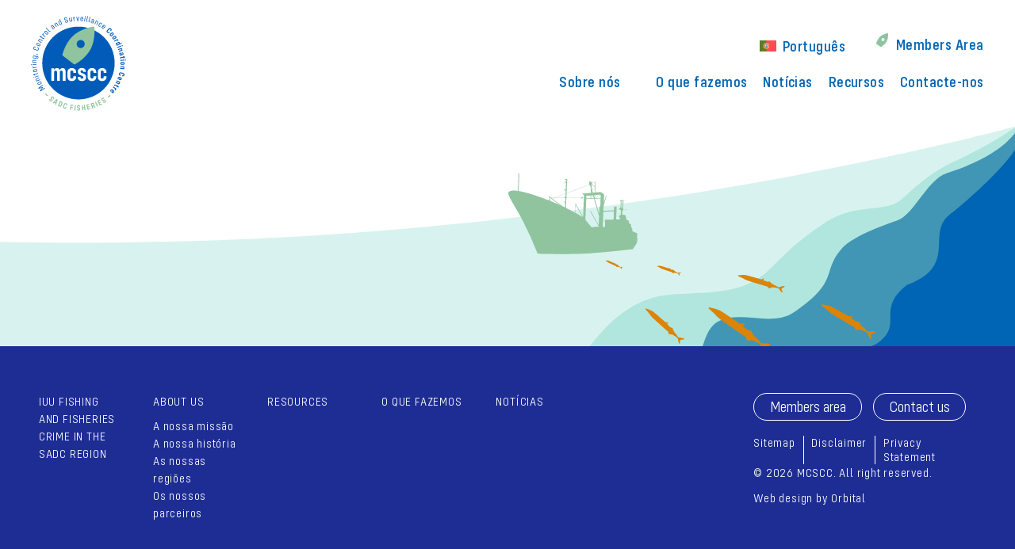

--- FILE ---
content_type: text/html; charset=UTF-8
request_url: https://sadcmcscc.org/pt-pt/resource-type/resumo-das-politicas/
body_size: 14560
content:
<!DOCTYPE html>
<html class="no-js no-svg" lang="pt-pt">
            <head>
    <meta charset="UTF-8" />
    <meta name="description" content="SADC  Fisheries, Monitoring Control and  Surveillance Centre">
    <meta http-equiv="Content-Type" content="text/html; charset=UTF-8" />
    <meta http-equiv="X-UA-Compatible" content="IE=edge">
    <meta name="viewport" content="width=device-width, initial-scale=1">
    <link rel="author" href="https://sadcmcscc.org/wp-content/themes/mcscc/humans.txt" />
    <link rel="profile" href="http://gmpg.org/xfn/11">

    <title>Resumo das políticas &#8211; MCSCC</title>
<meta name='robots' content='max-image-preview:large' />
<link rel="alternate" hreflang="en" href="https://sadcmcscc.org/resource-type/policy-brief/" />
<link rel="alternate" hreflang="fr" href="https://sadcmcscc.org/fr/resource-type/note-dinformation/" />
<link rel="alternate" hreflang="pt-pt" href="https://sadcmcscc.org/pt-pt/resource-type/resumo-das-politicas/" />
<link rel="alternate" hreflang="x-default" href="https://sadcmcscc.org/resource-type/policy-brief/" />
<link rel='dns-prefetch' href='//kit.fontawesome.com' />
<link rel='dns-prefetch' href='//www.googletagmanager.com' />
<link rel='dns-prefetch' href='//fonts.googleapis.com' />
<link href='https://fonts.gstatic.com' crossorigin rel='preconnect' />
<style id='wp-img-auto-sizes-contain-inline-css' type='text/css'>
img:is([sizes=auto i],[sizes^="auto," i]){contain-intrinsic-size:3000px 1500px}
/*# sourceURL=wp-img-auto-sizes-contain-inline-css */
</style>
<link rel="stylesheet" href="https://sadcmcscc.org/wp-content/plugins/sitepress-multilingual-cms/templates/language-switchers/legacy-dropdown-click/style.min.css?ver=1">
<link rel="stylesheet" href="https://sadcmcscc.org/wp-content/plugins/content-protector/assets/public/passster-public.min.css?ver=4.2.19">
<link rel="stylesheet" href="https://sadcmcscc.org/wp-content/plugins/wpml-cms-nav/res/css/cms-navigation-base.css?ver=1.5.6" media="screen">
<link rel="stylesheet" href="https://sadcmcscc.org/wp-content/plugins/wpml-cms-nav/res/css/cms-navigation.css?ver=1.5.6" media="screen">
<link rel="stylesheet" href="https://sadcmcscc.org/wp-content/themes/mcscc/assets/dist/styles/base.css?ver=1726836836">
<link rel="stylesheet" href="https://fonts.googleapis.com/css?family=Asap:400,400i,600&#038;display=swap">
<script type="text/javascript" id="wpml-cookie-js-extra">
/* <![CDATA[ */
var wpml_cookies = {"wp-wpml_current_language":{"value":"pt-pt","expires":1,"path":"/"}};
var wpml_cookies = {"wp-wpml_current_language":{"value":"pt-pt","expires":1,"path":"/"}};
//# sourceURL=wpml-cookie-js-extra
/* ]]> */
</script>
<script type="text/javascript" src="https://sadcmcscc.org/wp-content/plugins/sitepress-multilingual-cms/res/js/cookies/language-cookie.js?ver=482900" id="wpml-cookie-js" defer="defer" data-wp-strategy="defer"></script>
<script type="text/javascript" src="https://sadcmcscc.org/wp-content/plugins/sitepress-multilingual-cms/templates/language-switchers/legacy-dropdown-click/script.min.js?ver=1" id="wpml-legacy-dropdown-click-0-js"></script>
<script type="text/javascript" src="https://sadcmcscc.org/wp-includes/js/jquery/jquery.min.js?ver=3.7.1" id="jquery-core-js"></script>
<script type="text/javascript" src="https://sadcmcscc.org/wp-includes/js/jquery/jquery-migrate.min.js?ver=3.4.1" id="jquery-migrate-js"></script>
<script type="text/javascript" src="https://sadcmcscc.org/wp-content/plugins/content-protector/assets/public/cookie.js?ver=6.9" id="passster-cookie-js"></script>
<script type="text/javascript" id="passster-public-js-extra">
/* <![CDATA[ */
var ps_ajax = {"ajax_url":"https://sadcmcscc.org/wp-admin/admin-ajax.php","nonce":"48cead0677","hash_nonce":"64b38aec3e","logout_nonce":"7e8bcc2e29","post_id":"1375","shortcodes":[],"permalink":"https://sadcmcscc.org/pt-pt/resources/resumo-das-politicas-agosto-de-2021/","cookie_duration_unit":"days","cookie_duration":"1","disable_cookie":"","unlock_mode":""};
//# sourceURL=passster-public-js-extra
/* ]]> */
</script>
<script type="text/javascript" src="https://sadcmcscc.org/wp-content/plugins/content-protector/assets/public/passster-public.min.js?ver=4.2.19" id="passster-public-js"></script>

<!-- Google tag (gtag.js) snippet added by Site Kit -->
<!-- Google Analytics snippet added by Site Kit -->
<script type="text/javascript" src="https://www.googletagmanager.com/gtag/js?id=GT-5DFFS53" id="google_gtagjs-js" async></script>
<script type="text/javascript" id="google_gtagjs-js-after">
/* <![CDATA[ */
window.dataLayer = window.dataLayer || [];function gtag(){dataLayer.push(arguments);}
gtag("set","linker",{"domains":["sadcmcscc.org"]});
gtag("js", new Date());
gtag("set", "developer_id.dZTNiMT", true);
gtag("config", "GT-5DFFS53");
//# sourceURL=google_gtagjs-js-after
/* ]]> */
</script>
<meta name="generator" content="WPML ver:4.8.2 stt:1,4,41;" />
<meta name="generator" content="Site Kit by Google 1.170.0" />        <style>
            .passster-form {
                max-width: 700px !important;
                        }

            .passster-form > form {
                background: #FAFAFA;
                padding: 20px 20px 20px 20px;
                margin: 0px 0px 0px 0px;
                border-radius: 0px;
            }

            .passster-form .ps-form-headline {
                font-size: 24px;
                font-weight: 500;
                color: #6804cc;
            }

            .passster-form p {
                font-size: 16px;
                font-weight: 300;
                color: #000;
            }

            .passster-submit, .passster-submit-recaptcha,
			.passster-submit, .passster-submit-turnstile {
                background: #6804cc;
                padding: 10px 10px 10px 10px;
                margin: 0px 0px 0px 0px;
                border-radius: 0px;
                font-size: 16pxpx;
                font-weight: 400;
                color: #fff;
            }

            .passster-submit:hover, .passster-submit-recaptcha:hover,
            .passster-submit:hover, .passster-submit-turnstile:hover {
                background: #000;
                color: #fff;
            }
        </style>
		<link rel="apple-touch-icon" sizes="180x180" href="/wp-content/uploads/fbrfg/apple-touch-icon.png">
<link rel="icon" type="image/png" sizes="32x32" href="/wp-content/uploads/fbrfg/favicon-32x32.png">
<link rel="icon" type="image/png" sizes="16x16" href="/wp-content/uploads/fbrfg/favicon-16x16.png">
<link rel="manifest" href="/wp-content/uploads/fbrfg/site.webmanifest">
<link rel="shortcut icon" href="/wp-content/uploads/fbrfg/favicon.ico">
<meta name="msapplication-TileColor" content="#da532c">
<meta name="msapplication-config" content="/wp-content/uploads/fbrfg/browserconfig.xml">
<meta name="theme-color" content="#ffffff"><meta name="generator" content="Powered by WPBakery Page Builder - drag and drop page builder for WordPress."/>
<style id="kirki-inline-styles"></style><noscript><style> .wpb_animate_when_almost_visible { opacity: 1; }</style></noscript>
</head>    
    <body class="archive tax-resource_type term-resumo-das-politicas term-27 wp-custom-logo wp-embed-responsive wp-theme-mcscc metaslider-plugin wpb-js-composer js-comp-ver-6.13.0 vc_responsive">
        <a class="skip-link screen-reader-text" href="#content">
            Saltar para o conteúdo
        </a>

                    <header class="header | header--page">
                <div class="header__inner">
                    <div class="row">
                        <div class="row__col | row__col--3 | md:row__col--2 | header__left">
                                                            <a href="https://sadcmcscc.org/pt-pt/" rel="home">
                                                                            <svg xmlns="http://www.w3.org/2000/svg" fill="none" viewBox="0 0 123 123"><path fill="#005CB8" d="M108.2 60.74a46.8 46.8 0 0 0-46.76-46.77 46.8 46.8 0 0 0-46.77 46.77v.63a46.8 46.8 0 0 0 46.77 46.77 46.8 46.8 0 0 0 46.77-46.77v-.63ZM12.46 97.7l-.69-1.01 2.58-3.46v-.07l-4.22 1.07-.62-.94 5.72-3.84.5.63-4.34 2.96-.37.19v.06l4.09-1 .38.56-2.46 3.4.06.06.32-.31 4.34-2.9.44.7-5.73 3.9Zm-.76-11.78-1.94 1.01c-.5.25-.63.76-.38 1.26s.75.7 1.2.44l1.95-1c.5-.26.63-.76.37-1.27-.25-.5-.75-.69-1.2-.44Zm1.2 2.33-1.95 1.01c-.88.44-1.76.13-2.2-.76-.5-.88-.25-1.82.63-2.26l1.95-1c.88-.45 1.76-.13 2.2.75.5.94.26 1.82-.63 2.26Zm-5.98-6.92 3.66-1.51.31.75-3.4 1.39c-.5.19-.7.63-.44 1.13.19.5.76.7 1.13.5l3.4-1.38.32.76-4.79 1.95-.31-.76.56-.25v-.06c-.5 0-.94-.32-1.2-.88-.24-.63.07-1.33.76-1.64ZM5.1 79.7l-.25-.76 4.9-1.64.26.76-4.91 1.63Zm-1.45.56c-.31.12-.5 0-.63-.32-.06-.31 0-.56.32-.63.31-.06.56.07.63.32.12.25 0 .5-.32.63Zm.95-4.66 3.08-.82a.5.5 0 0 0 .38-.69l-.13-.38.7-.19.18.57c.2.63-.12 1.2-.75 1.38l-3.28.89.2.69-.7.19-.13-.44c-.06-.2-.18-.26-.31-.2l-1.07.26-.13-.7 1.33-.37-.26-1 .7-.2.19 1.01Zm1.82-5.8-2.14.39c-.5.12-.82.5-.7 1.07.13.56.51.88 1.08.75l2.14-.38c.5-.12.82-.5.7-1.07-.14-.56-.58-.88-1.08-.75Zm.44 2.59-2.2.38c-.95.19-1.7-.38-1.89-1.39-.19-1 .31-1.82 1.26-1.95l2.2-.38c.95-.19 1.7.38 1.89 1.39.19 1-.31 1.76-1.26 1.95ZM2.01 65.4l.89-.06v.19c.06.75.69 1.13 1.25 1.07l3.28-.32.06.76-5.16.5-.06-.75.75-.07v-.06c-.57-.12-.94-.5-1-1.13v-.13Zm0-1.82-.06-.76 5.16-.19.07.76-5.17.19Zm-1.5.19c-.32 0-.51-.2-.51-.5 0-.32.19-.51.5-.51.32 0 .5.19.5.5a.5.5 0 0 1-.5.5Zm2.76-6.61 3.97.12v.76l-3.71-.13c-.5 0-.89.32-.89.88 0 .57.38.95.82.95l3.72.12v.82L2 60.5v-.82h.63v-.06c-.44-.19-.75-.7-.69-1.26 0-.69.5-1.2 1.32-1.2Zm2.71-4.47-1.95-.25a.9.9 0 0 0-1 .81c-.07.5.24.95.75 1.01l1.95.25c.5.07.94-.25 1-.75.13-.63-.25-1.07-.75-1.07Zm-3.27-1.26 5.54.7c.94.12 1.5.87 1.38 1.88-.12.94-.82 1.57-1.7 1.45h-.06l.12-.76h.07c.5.06.88-.25.94-.75.06-.57-.25-.95-.75-1.07l-1.26-.2v.07c.44.25.63.76.56 1.32-.12.82-.75 1.26-1.57 1.2l-2.33-.32c-.82-.12-1.32-.75-1.2-1.5.07-.57.45-1.01.89-1.14v-.06l-.63-.07v-.75Zm4.53-1.45.12-.88.13.06 1.83 1-.13.64-1.95-.82Zm.38-5.16-3.15-1.07c-1.13-.38-1.57-1.39-1.2-2.58.38-1.2 1.39-1.7 2.52-1.32l.5.18-.25.76-.5-.19c-.7-.25-1.32.06-1.57.82-.26.76.06 1.32.75 1.57L7.81 44c.69.25 1.32-.06 1.57-.82.25-.69-.06-1.32-.76-1.57l-.5-.19.25-.76.5.2c1.14.37 1.58 1.38 1.2 2.57-.38 1.2-1.32 1.77-2.45 1.39Zm3.46-8.06-2.02-.88c-.5-.25-.94 0-1.2.44-.24.5-.05 1 .45 1.2l2.01.88c.5.25.95.06 1.2-.5.19-.38.06-.89-.44-1.14ZM10 39.22l-2.02-.95c-.88-.38-1.2-1.26-.75-2.2.44-.95 1.32-1.26 2.14-.88l2.01.94c.88.38 1.2 1.26.76 2.2-.44.89-1.26 1.26-2.14.89Zm1.83-9.13 3.47 1.95-.38.7-3.21-1.83a.84.84 0 0 0-1.2.31c-.25.5-.12 1 .25 1.26l3.21 1.83-.37.69-4.47-2.58.38-.7.56.38v-.06c-.31-.38-.31-.94-.06-1.45.44-.69 1.13-.88 1.82-.5Zm1.45-3.02 2.65 1.82c.25.2.56.13.75-.12l.25-.32.57.44-.38.5c-.38.57-1 .7-1.57.32l-2.7-2.01-.45.63-.57-.38.32-.44c.06-.13.06-.25-.06-.38l-.89-.63.45-.63 1.13.76.56-.82.57.38-.63.88Zm2.46-4.6.69.57-.13.12c-.5.63-.31 1.33.13 1.7l2.52 2.02-.5.63-3.97-3.21.5-.63.57.5v-.06c-.32-.5-.32-1 .06-1.51l.13-.13Zm5.66-.57-1.57-1.5c-.38-.38-.88-.32-1.26.06-.38.44-.38.94 0 1.26l1.57 1.5c.38.39.88.32 1.26-.06.38-.37.38-.88 0-1.25Zm-1.82 1.9-1.64-1.52c-.7-.63-.7-1.57 0-2.33.7-.75 1.64-.81 2.33-.12l1.64 1.5c.69.64.69 1.58 0 2.34-.7.75-1.58.82-2.33.12Zm3.96-3.34-4.21-4.6.56-.5 4.1 4.47c.18.25.5.25.75 0l.19-.13.5.5-.31.26c-.57.44-1.14.44-1.58 0Zm6.11-5.42-.57-.75-.69.5c-.5.38-.63.88-.32 1.32.32.45.82.5 1.26.2.57-.32.63-.89.32-1.27Zm-.76-2.45 2.2 3.08-.62.44-.32-.44-.06.07c.12.44-.06.88-.57 1.26-.69.5-1.57.37-2.07-.32-.57-.75-.38-1.64.37-2.2l.88-.63-.5-.7c-.25-.37-.75-.43-1.2-.12a.82.82 0 0 0-.25 1.13l.13.13-.63.44-.13-.19c-.5-.7-.31-1.57.44-2.14.89-.63 1.83-.5 2.33.19Zm4.79-3.09 2.01 3.47-.7.37-1.82-3.2a.85.85 0 0 0-1.2-.32c-.5.25-.62.82-.37 1.2l1.83 3.2-.7.45-2.58-4.47.7-.38.3.57h.07c-.06-.5.2-.95.7-1.26.62-.5 1.38-.32 1.76.38Zm5.42.2-.9-2.02c-.18-.44-.68-.63-1.25-.38-.5.25-.7.7-.44 1.2l.88 1.95c.25.5.7.63 1.2.44.5-.25.69-.82.5-1.2Zm-1.7-5.6 3.01 6.6-.69.32-.25-.57h-.06c.06.44-.26.94-.82 1.2-.76.31-1.51.06-1.83-.7L35.7 8.56c-.38-.75-.06-1.51.7-1.82.56-.26 1.06-.2 1.44.18h.06l-1.2-2.51.7-.32ZM44 7.5l-.06-.32.82-.26.06.32c.19.63.75.94 1.45.75.69-.18 1-.75.81-1.38-.5-1.7-3.27-.13-3.96-2.46-.32-1.13.19-2.01 1.32-2.32 1.13-.32 2.08.12 2.33 1.13l.06.31-.75.26-.13-.32c-.19-.57-.7-.82-1.32-.63-.63.19-.94.63-.76 1.32.5 1.7 3.28 0 3.97 2.46.32 1.2-.19 2.08-1.38 2.45-1.2.25-2.14-.25-2.46-1.32Zm8.44-5.49.94 5.1-.76.13-.12-.63h-.06c-.07.44-.45.82-1.01.94a1.26 1.26 0 0 1-1.51-1.07l-.7-3.9.76-.13.63 3.66c.06.5.5.75.94.69.5-.06.82-.57.76-1l-.7-3.66.83-.13Zm4.53-.63.06.89h-.19c-.75.06-1.13.69-1.07 1.26l.32 3.27-.76.06-.57-5.16.76-.06.06.75h.07c.12-.56.5-.94 1.13-1h.19Zm1.7 0h.88l1.07 4.29h.06l.95-4.35h.88l-1.39 5.23h-1l-1.45-5.17Zm6.23 1.58-.06.75 1.82.13.06-.76c.07-.56-.31-.94-.81-.94-.57-.06-.95.25-1.01.82Zm-.06 1.38-.07.82c-.06.5.32.95.88.95.57.06.95-.26 1.01-.82v-.13l.76.06v.13c-.07.94-.82 1.51-1.83 1.45-1.07-.06-1.7-.76-1.57-1.76l.19-2.2c.06-.95.82-1.58 1.82-1.46 1 .07 1.64.82 1.58 1.77l-.13 1.38-2.64-.19ZM69.8.44c.07-.31.26-.44.58-.44.31.06.5.25.44.57-.07.31-.26.5-.57.44-.31-.07-.5-.32-.44-.57Zm-.12 1.51.76.13-.76 5.1-.75-.13.75-5.1Zm1.95 4.53L72.9.38l.76.19-1.2 5.91c-.06.32.07.5.44.57l.2.06-.13.7-.38-.07c-.7-.12-1.07-.63-.95-1.26Zm2.84.63 1.57-6.04.76.19-1.51 5.85c-.07.32.06.5.37.63l.2.07-.2.69-.37-.13a1.02 1.02 0 0 1-.82-1.26ZM80 8.44l.32-.89-.82-.25c-.56-.19-1.13 0-1.26.5-.18.5.07.95.57 1.14.57.19 1-.06 1.2-.5Zm1.52-2.08-1.2 3.59-.7-.26.2-.56h-.06c-.32.38-.76.5-1.33.25-.82-.32-1.2-1-.94-1.89.31-.88 1.13-1.26 2.01-.94l1.01.37.25-.81a.84.84 0 0 0-.56-1.07.87.87 0 0 0-1.07.5l-.07.13-.75-.26.06-.19c.25-.81 1.13-1.2 2.01-.88 1.01.38 1.39 1.14 1.14 2.02Zm5.28 2.08-1.63 3.58-.7-.31L86 8.3c.19-.5.06-.95-.44-1.13a.89.89 0 0 0-1.2.37l-1.51 3.4-.7-.31 2.15-4.72.69.31-.25.57h.06c.38-.32.88-.44 1.45-.19.63.38.88 1.13.57 1.83Zm.7 3.14 1.13-1.95c.44-.82 1.39-1.07 2.27-.57.88.5 1.13 1.39.69 2.2l-.13.26-.69-.38.13-.25c.25-.44.12-.94-.38-1.2-.5-.25-.95-.12-1.2.32l-1.13 1.95c-.25.44-.13.94.38 1.2.44.25.94.12 1.2-.32l.12-.25.7.38-.13.25c-.5.82-1.39 1.07-2.27.57-.88-.45-1.2-1.39-.7-2.2Zm6.3 1.26-.45.63 1.51 1.07.44-.63c.32-.44.2-.94-.25-1.26-.44-.38-.94-.25-1.26.2Zm-.76 1.13-.5.7c-.32.44-.2.94.25 1.26.44.31.94.25 1.25-.2l.07-.06.63.44-.07.07c-.56.75-1.44.88-2.33.31-.88-.63-1.07-1.5-.5-2.33l1.26-1.82c.57-.82 1.51-.95 2.33-.32.82.57 1 1.51.5 2.33l-.82 1.14-2.07-1.52Zm5.35 4.6 2.14-2.27c.82-.88 2.01-.88 3.02.07.94.88 1 2.07.19 2.95l-.38.45-.88-.82.38-.38c.37-.44.37-.94-.07-1.32-.44-.38-.94-.38-1.38 0l-2.08 2.2c-.38.44-.38.95.06 1.39.45.37.95.37 1.33 0l.37-.38.89.82-.38.44c-.82.88-2.02.88-2.96 0-1-1.07-1.07-2.27-.25-3.15Zm5.79 6.48 1.5-1.32c.32-.25.32-.63.07-.88-.25-.31-.63-.31-.94-.06l-1.51 1.32c-.32.25-.32.63-.07.94.32.2.63.25.95 0Zm-1.64-1.89 1.58-1.32c.75-.63 1.76-.56 2.45.32.7.82.63 1.82-.13 2.45l-1.57 1.32c-.75.63-1.76.57-2.45-.25-.7-.88-.63-1.89.12-2.52Zm4.85 6.11 1.64-1.13c.31-.2.37-.57.12-.88-.25-.32-.57-.38-.88-.2l-1.64 1.14c-.31.25-.37.57-.12.88.19.32.56.38.88.2Zm-1.45-2.01 1.64-1.14c.82-.56 1.82-.37 2.45.5.63.89.5 1.9-.38 2.46l-1.63 1.13c-.82.57-1.83.38-2.46-.5-.63-.88-.44-1.89.38-2.45Zm7.36 4.59-1.13.7-.12-.2c-.32-.56-.88-.69-1.39-.37l-2.58 1.5-.56-1 4.46-2.64.57 1-.63.38v.07c.5-.13 1 0 1.26.5l.13.06Zm-1.44 5.29 1.76-.88c.32-.13.44-.5.25-.88-.19-.32-.5-.44-.88-.32l-1.76.88c-.38.2-.44.5-.32.88.26.32.63.45.95.32Zm5.6-1.45-6.55 3.15-.5-1.07.5-.25v-.07c-.44.07-.88-.18-1.13-.69-.31-.7-.06-1.45.7-1.76l2.38-1.13c.76-.38 1.52-.13 1.83.56.25.5.13 1.01-.13 1.32v.07l2.4-1.14.5 1.01Zm.32 2.14c.37-.12.75 0 .88.38.12.38 0 .75-.38.88s-.76 0-.88-.38c-.2-.37-.07-.75.38-.88Zm-1.39.63.44 1.07-4.78 1.95-.44-1.07 4.78-1.95Zm1.2 6.8-3.84 1.26-.38-1.13 3.4-1.14c.38-.12.5-.44.38-.75-.13-.38-.45-.57-.76-.44l-3.46 1.13-.38-1.13 4.91-1.58.38 1.14-.57.18v.07c.44.06.82.38 1 .88.32.63 0 1.26-.68 1.51Zm-1.64 4.84.75-.18-.12-.5c-.13-.51-.44-.76-.88-.7-.38.06-.57.38-.5.76.18.5.5.69.75.63Zm2.58.64-3.65.81-.25-1.07.44-.12v-.06c-.38-.07-.7-.38-.82-.89-.19-.81.25-1.5 1.13-1.7.95-.18 1.7.32 1.9 1.26l.18.82.7-.12c.3-.07.5-.38.43-.76a.58.58 0 0 0-.69-.44l-.19.06-.25-1.13.25-.06c.95-.2 1.7.37 1.9 1.38.3 1-.14 1.83-1.08 2.02Zm.94 3.4-2.64.31c-.25.06-.38.19-.38.5l.07.44-1.07.13-.13-.76c-.13-.75.32-1.32 1-1.38l2.97-.38-.07-.69 1.01-.13.06.44c0 .2.2.32.38.32l1-.13.13 1.07-1.32.2.13.87-1 .13-.14-.94Zm2.78 2.32c.44 0 .69.26.75.63 0 .44-.25.7-.63.76-.44 0-.7-.25-.76-.63a.64.64 0 0 1 .64-.76Zm-1.52.2.07 1.13-5.16.37-.07-1.13 5.16-.38Zm-3.4 5.6h2.02a.6.6 0 0 0 .63-.63c0-.38-.25-.7-.63-.7h-2.02a.6.6 0 0 0-.63.63c0 .38.26.7.63.7Zm0-2.52h2.02c1 0 1.7.75 1.7 1.82s-.7 1.83-1.7 1.83h-2.02c-1 0-1.7-.76-1.7-1.83s.7-1.82 1.7-1.82Zm1.96 9.26-4.03-.45.12-1.13 3.6.37c.37.07.62-.18.68-.56.07-.38-.19-.7-.5-.7l-3.59-.37.13-1.13 5.16.56-.13 1.13-.56-.06v.06c.38.2.63.7.56 1.2-.12.76-.69 1.2-1.44 1.07Zm-2.89 4.2 3.01.76c1.2.32 1.77 1.39 1.45 2.65-.31 1.26-1.32 1.89-2.52 1.57l-.56-.12.31-1.2.5.13c.57.12 1.01-.13 1.14-.7.12-.56-.13-1-.7-1.2l-2.95-.75c-.57-.12-1.01.13-1.14.7-.12.56.13 1 .7 1.19l.5.13-.32 1.2-.56-.13c-1.2-.32-1.77-1.39-1.45-2.65.38-1.26 1.38-1.89 2.58-1.57Zm-.45 7.69-.57-.2-.44 1.2.57.2c.38.12.7 0 .82-.38a.63.63 0 0 0-.38-.82Zm-1.39-.5-.56-.2c-.38-.12-.7 0-.82.38-.13.38 0 .7.38.82h.06l-.38 1.07-.06-.06c-.94-.38-1.32-1.26-.94-2.27.37-1 1.26-1.45 2.2-1.13l1.89.7c.94.37 1.32 1.25.94 2.32-.38 1-1.26 1.45-2.26 1.07l-1.33-.5.88-2.2Zm-1.51 8.05-3.65-1.76.5-1.07 3.22 1.57c.31.2.63.07.82-.25.18-.38.06-.7-.26-.82l-3.27-1.57.5-1.07 4.66 2.26-.5 1.08-.5-.26v.07c.31.31.37.81.12 1.32-.25.56-.94.82-1.64.5Zm-1.69 3.15-2.27-1.39c-.25-.12-.44-.06-.57.13l-.25.38-.94-.57.37-.63c.38-.63 1.07-.82 1.64-.5l2.52 1.5.38-.56.88.5-.26.38c-.12.2-.06.38.13.44l.88.5-.56.95-1.14-.69-.5.82-.88-.5.56-.76Zm-1.89 4.91-1.07-.76.12-.19c.38-.56.25-1.13-.25-1.44l-2.45-1.7.69-.95 4.21 2.96-.69.95-.56-.38v.06c.31.44.37.88.06 1.32l-.06.13Zm-2.97 1.13-.43-.38-.82 1.01.44.38c.31.25.7.19.94-.06.2-.32.2-.7-.12-.95Zm-1.13-.94-.5-.38c-.31-.25-.7-.25-.94.06-.26.32-.2.7.06.88l.06.07-.75.88-.07-.06c-.75-.63-.81-1.64-.12-2.46.7-.88 1.7-1 2.45-.31l1.58 1.32c.81.63.81 1.63.12 2.52-.69.81-1.7.94-2.45.31l-1.07-.88 1.64-1.95Z"></path><path fill="#8FC49E" d="M73.9 48.16c8.81-11.46 8.5-27.14 8.12-32.55a1.8 1.8 0 0 0-2.14-1.64c-5.35 1.01-20.52 4.73-29.4 16.18a57.07 57.07 0 0 0-9.69 19.7c-.19.7.06 1.45.63 1.9l13.85 10.63c.56.44 1.38.5 2.01.13A55.14 55.14 0 0 0 73.9 48.16Z"></path><path fill="#005CB8" d="M69.56 35.75a5.26 5.26 0 1 1-10.45 1.39 5.26 5.26 0 1 1 10.45-1.39Z"></path><path fill="#fff" d="M44.76 71.5v12.6H41.1V72.77c0-1.14-.69-1.83-1.82-1.83-1.13 0-1.95.82-1.95 1.83V84.1h-3.59V72.77c0-1.07-.7-1.83-1.83-1.83-1.2 0-1.95.82-1.95 1.83V84.1h-3.52V67.92h3.65v1.7h.12c.5-1.2 1.7-2.08 3.4-2.08s3.03.88 3.53 2.4h.19a3.86 3.86 0 0 1 3.71-2.4c2.14-.06 3.72 1.51 3.72 3.97Zm2.51 7.75v-6.48c0-3.15 2.27-5.23 5.6-5.23 3.34 0 5.6 2.08 5.6 5.23v1H54.9v-1c0-1.2-.82-1.95-2.01-1.95-1.2 0-1.96.75-1.96 1.95v6.42c0 1.2.76 1.95 1.96 1.95s2.01-.76 2.01-1.95v-1h3.59v1c0 3.15-2.2 5.22-5.6 5.22-3.34.07-5.6-2.07-5.6-5.16Zm13.23.32v-.63h3.52v.56a1.8 1.8 0 0 0 1.89 1.83c1.07 0 1.88-.7 1.88-1.76 0-3.21-7.17-1.45-7.17-7.43 0-3.02 2.14-4.72 5.16-4.72 3.21 0 5.29 1.82 5.29 4.6v.56h-3.53v-.5c0-.95-.69-1.58-1.7-1.58-1.07 0-1.7.63-1.7 1.64 0 3.08 7.18 1.13 7.18 7.24 0 3.08-2.08 5.03-5.35 5.03-3.34.07-5.48-1.89-5.48-4.84Zm12.77-.32v-6.48c0-3.15 2.27-5.23 5.6-5.23 3.34 0 5.6 2.08 5.6 5.23v1H80.9v-1c0-1.2-.82-1.95-2.02-1.95-1.2 0-1.95.75-1.95 1.95v6.42c0 1.2.76 1.95 1.95 1.95 1.2 0 2.02-.76 2.02-1.95v-1h3.59v1c0 3.15-2.2 5.22-5.6 5.22-3.34.07-5.6-2.07-5.6-5.16Zm13.22 0v-6.48c0-3.15 2.27-5.23 5.6-5.23 3.34 0 5.6 2.08 5.6 5.23v1h-3.58v-1c0-1.2-.82-1.95-2.02-1.95-1.2 0-1.95.75-1.95 1.95v6.42c0 1.2.76 1.95 1.95 1.95 1.2 0 2.02-.76 2.02-1.95v-1h3.58v1c0 3.15-2.2 5.22-5.6 5.22-3.33.07-5.6-2.07-5.6-5.16Z"></path><path fill="#8FC49E" d="M19.33 101.91c-.2-.19-.38-.19-.57 0l-.76-.75.2-.2a1.31 1.31 0 0 1 1.88-.05c.44.44.38 1 .7 1.32.18.19.37.19.56 0l.75.75-.18.2c-.57.56-1.33.56-1.83.05-.57-.44-.5-1-.75-1.32Zm4.9 5.67.2-.25.94.69-.2.25c-.3.38-.18.88.26 1.2.44.31.88.25 1.2-.13.88-1.13-1.9-2.4-.44-4.34.75-1.01 1.82-1.07 2.77-.38 1 .75 1.2 1.82.5 2.7l-.19.2-.94-.7.12-.19c.25-.37.2-.81-.25-1.07-.38-.31-.82-.25-1.07.13-.82 1.13 1.89 2.33.44 4.34-.75 1.07-1.89 1.14-2.9.38-.94-.7-1.13-1.83-.44-2.83Zm8 4.53 1.07-2.96-.06-.06-2.08 2.4 1.07.62Zm-.38 1.07-1.5-.88-1.02 1.13-1.13-.69 4.91-5.16 1.45.88-2.14 6.8-1.2-.7.63-1.38Zm7.68.12c.25-.56.06-1.06-.5-1.32l-.76-.31-1.89 4.28.76.31c.57.26 1.07.07 1.32-.5l1.07-2.45Zm1.13.45-1.13 2.52c-.5 1.13-1.64 1.57-2.83 1l-1.95-.88 2.83-6.36 1.95.88c1.2.57 1.64 1.7 1.13 2.84Zm1.01 3.52.95-2.96c.37-1.2 1.44-1.7 2.7-1.26 1.26.38 1.83 1.45 1.45 2.59l-.19.56-1.2-.38.2-.5c.18-.57-.07-1-.64-1.2-.56-.18-1 .07-1.2.63l-.94 2.9c-.18.57.07 1 .63 1.2.57.18 1.01-.07 1.2-.63l.19-.5 1.2.37-.2.57c-.37 1.2-1.44 1.7-2.7 1.26-1.2-.45-1.83-1.52-1.45-2.65Zm10.89-1.26-.31 1.95 1.89.32-.2 1.07-1.88-.32-.44 2.71-1.2-.19 1.13-6.86 3.47.57-.2 1.13-2.26-.38Zm4.14-.55-.56 6.9 1.2.1.55-6.9-1.2-.1Zm2.85 5.27v-.25h1.2v.25c0 .5.37.82.88.82.5 0 .88-.31.88-.82 0-1.44-2.96-.81-2.96-3.27 0-1.26.82-1.95 2.01-1.95 1.26 0 2.02.75 2.02 1.82v.26h-1.2v-.26c0-.44-.31-.75-.82-.75-.5 0-.82.25-.82.75 0 1.39 2.96.76 2.96 3.28 0 1.32-.82 2.08-2.07 2.08-1.26 0-2.08-.76-2.08-1.96Zm10.2-5.66.75 6.92-1.2.13-.37-2.9-1.7.2.38 2.89-1.26.12-.76-6.86 1.2-.19.31 2.9 1.77-.19-.38-2.9 1.26-.12Zm3.52.43.38 1.77 2.01-.44.2 1.07-1.96.44.38 1.76 2.33-.5.25 1.07-3.53.82-1.5-6.8 3.52-.75.25 1.07-2.33.5Zm6.17.64.76-.25c.62-.25.88-.76.69-1.39-.25-.63-.76-.94-1.39-.69l-.75.25.69 2.08Zm1.13.75-.75.26.82 2.39-1.14.38-2.26-6.55 2.01-.7c1.32-.43 2.33.07 2.77 1.4.32.94.19 1.7-.38 2.26l2.02 2.2-1.39.44-1.7-2.08Zm3.35-6.05-1.1.48 2.76 6.35 1.1-.48-2.76-6.35Zm3.45-.43.82 1.57 1.76-.94.57.94-1.83.95.88 1.63 2.08-1.13.5 1-3.14 1.7-3.28-6.1 3.15-1.7.57 1.01-2.08 1.07Zm5.79 1.32-.12-.25 1-.7.13.26c.31.44.76.5 1.2.19.44-.32.56-.76.25-1.2-.38-.5-.95-.38-1.64-.25-.88.19-1.82.32-2.58-.75-.7-1.08-.44-2.08.57-2.77 1-.7 2.14-.5 2.7.37l.13.26-1 .69-.13-.2c-.26-.37-.7-.43-1.14-.12-.37.25-.5.7-.25 1.07.38.5.95.38 1.64.25.88-.18 1.82-.37 2.64.82.76 1.07.44 2.14-.56 2.9-1.01.56-2.14.38-2.84-.57Zm7.87-7.05c-.19.2-.19.38 0 .57l-.82.75-.19-.19c-.56-.62-.56-1.38 0-1.88.45-.44 1.01-.32 1.33-.63.19-.2.19-.38 0-.57l.81-.76.2.2c.56.62.56 1.38.06 1.82-.57.5-1.14.44-1.39.7ZM82.15 21.09h-.07v1.95c0-.63.07-1.32.07-1.95Z"></path><path fill="#4F94AB" d="M26.38 14.1v.57l.18-.13v-.44h-.18Z"></path><path fill="#C2DEC9" d="M26.38 107.83v.25h.12c0-.13-.06-.19-.12-.25Z"></path><path fill="#8FC49E" d="M26.56 105.69h-.18v2.08c.06.06.06.19.12.25h.06v-2.33Z"></path><path fill="#4F94AB" d="m6.6 62.63-2.32.07v.06h2.9v-.13H6.6Zm108.78 4.91h.89l-.89-.12v.12Zm-108.46 17 .13.12h.57l.44-.12H6.92Z"></path><path fill="#8FC49E" d="M88.76 108.4h.19l-.07-.07-.12.07Zm2.45-.2h-.19c0 .07 0 .13.07.2h.12v-.2Zm-58.67 0-.12.2h2.08l-.32-.2h-1.64Zm-5.34 0h-.57c0 .07.06.13.06.2h.5v-.2Zm-1.9 0h-1.38c0 .07-.06.13-.06.2h1.32l.06-.07.07-.12Z"></path><path fill="#4F94AB" d="M122.87 56.78v.75c.07-.12.13-.25.07-.44.06-.12 0-.19-.07-.31ZM.06 63.39H0c0 .06.06.12.06.19v-.2Z"></path></svg>
                                                                    </a>
                                <!-- .header__logo -->
                                                    </div>

                        <div class="row__col | row__col--9 | md:row__col--10 | header__right">
                            <div class="header__right__inner">
                                                                    <ul class="header__toolbar | toolbar">
                                        <li class="toolbar__item | toolbar__item--language">
                                            
<div class="wpml-ls-statics-shortcode_actions wpml-ls wpml-ls-legacy-dropdown-click js-wpml-ls-legacy-dropdown-click">
	<ul role="menu">

		<li class="wpml-ls-slot-shortcode_actions wpml-ls-item wpml-ls-item-pt-pt wpml-ls-current-language wpml-ls-last-item wpml-ls-item-legacy-dropdown-click" role="none">

			<a href="#" class="js-wpml-ls-item-toggle wpml-ls-item-toggle" role="menuitem" title="Switch to Português">
                                                    <img
            class="wpml-ls-flag"
            src="https://sadcmcscc.org/wp-content/plugins/sitepress-multilingual-cms/res/flags/pt-pt.svg"
            alt=""
            width=21
            height=14
    /><span class="wpml-ls-native" role="menuitem">Português</span></a>

			<ul class="js-wpml-ls-sub-menu wpml-ls-sub-menu" role="menu">
				
					<li class="wpml-ls-slot-shortcode_actions wpml-ls-item wpml-ls-item-en wpml-ls-first-item" role="none">
						<a href="https://sadcmcscc.org/resource-type/policy-brief/" class="wpml-ls-link" role="menuitem" aria-label="Switch to English" title="Switch to English">
                                                                <img
            class="wpml-ls-flag"
            src="https://sadcmcscc.org/wp-content/plugins/sitepress-multilingual-cms/res/flags/en.svg"
            alt=""
            width=21
            height=14
    /><span class="wpml-ls-native" lang="en">English</span></a>
					</li>

				
					<li class="wpml-ls-slot-shortcode_actions wpml-ls-item wpml-ls-item-fr" role="none">
						<a href="https://sadcmcscc.org/fr/resource-type/note-dinformation/" class="wpml-ls-link" role="menuitem" aria-label="Switch to Français" title="Switch to Français">
                                                                <img
            class="wpml-ls-flag"
            src="https://sadcmcscc.org/wp-content/plugins/sitepress-multilingual-cms/res/flags/fr.svg"
            alt=""
            width=21
            height=14
    /><span class="wpml-ls-native" lang="fr">Français</span></a>
					</li>

							</ul>

		</li>

	</ul>
</div>
                                        </li>

                                        <li class="toolbar__item | toolbar__item--members">
                                            <a href="https://sadcmcscc.org/pt-pt/pagina-de-referencia-da-area-de-membros/">
                                                Members Area
                                            </a>
                                        </li>

                                        
                                    </ul>
                                
                                                                    <button class="btn | btn-hamburger"
                                        type="button"
                                        aria-haspopup="true"
                                        aria-expanded="false"
                                        aria-controls="submenu_88"
                                        aria-label="Off Screen Navigation">
                                        <span class="hamburger-box">
                                            <span class="hamburger-inner">

                                            </span>
                                        </span>
                                    </button>

                                    <nav id="main-nav"
                                        role="navigation"
                                        class="header__menu css:after-load">
                                        
    <ul class="main-menu" role="menu">

        
                                                    
            
            <li class="main-menu__item main-menu__item--has-submenu" role="menuitem">

                <a target="" href="#">Sobre nós</a>

                                    <button class="main-menu__toggle">
                        <svg xmlns="http://www.w3.org/2000/svg" fill="none" viewBox="0 0 12 6"><path stroke="#90C49E" stroke-linecap="round" stroke-linejoin="round" d="m1 1 5 4 5-4"/></svg>
                    </button>

                        <div class="main-submenu">
        <ul>
                            <li class="main-submenu__item" role="menuitem">
                    <a target="" href="https://sadcmcscc.org/pt-pt/sobre-nos/a-nossa-missao/">A nossa missão</a>
                </li>
                            <li class="main-submenu__item" role="menuitem">
                    <a target="" href="https://sadcmcscc.org/pt-pt/sobre-nos/os-nossos-parceiros/">Os nossos parceiros</a>
                </li>
                            <li class="main-submenu__item" role="menuitem">
                    <a target="" href="https://sadcmcscc.org/pt-pt/sobre-nos/a-nossa-historia/">A nossa história</a>
                </li>
                            <li class="main-submenu__item" role="menuitem">
                    <a target="" href="https://sadcmcscc.org/pt-pt/sobre-nos/as-nossas-regioes/">As nossas regiões</a>
                </li>
                    </ul>
    </div>
                            </li>
        
                        
            
            <li class="main-menu__item" role="menuitem">

                <a target="" href="https://sadcmcscc.org/pt-pt/o-que-fazemos/">O que fazemos</a>

                            </li>
        
                        
            
            <li class="main-menu__item" role="menuitem">

                <a target="" href="https://sadcmcscc.org/pt-pt/noticias/">Notícias</a>

                            </li>
        
                        
            
            <li class="main-menu__item" role="menuitem">

                <a target="" href="https://sadcmcscc.org/pt-pt/recursos/">Recursos</a>

                            </li>
        
                        
            
            <li class="main-menu__item" role="menuitem">

                <a target="" href="https://sadcmcscc.org/pt-pt/contacte-nos/">Contacte-nos</a>

                            </li>
            </ul>
    <!-- .main-menu -->
                                    </nav>
                                                            </div>
                        </div>
                    </div>
                </div>
            </header>
        
        <section id="content" role="main" class="block-wrapper">
                
        </section>

                    <div class="block:separator">
                <svg class="block:separator__bg"
                    xmlns="http://www.w3.org/2000/svg"
                    fill="none"
                    viewBox="0 0 1920 278">
                    <g fill-rule="evenodd"
                        clip-path="url(#clip0_333_636)"
                        clip-rule="evenodd">
                        <path fill="#B1E6DE"
                            d="M1920 .68v277H0v-209S259.45 158.63 852 146C1443.88 133.44 1918.92.98 1920 .68Z"
                            opacity=".5" />
                        <path fill="#B1E6DE"
                            d="M1383.59 278H1920V1.95c-5.41 3.71-36.72 24.75-78.55 43.9-24.41 11.17-43.1 27.7-55.94 39.06-6.28 5.56-11.16 9.87-14.63 11.73-9.22 4.93-19.86 6.03-31.74 7.27-17.63 1.83-37.99 3.95-60.45 19.27-31.62 21.58-42.78 32.61-63.46 53.06l-.01.01-5.91 5.84c-27.04 26.64-65.78 28.1-99.42 29.37-13.99.53-27.1 1.03-38.11 3.29-39.63 8.13-65.91 35.44-88.19 63.25Z" />
                        <path fill="#4196B5"
                            d="M1920 8.82V278h-393.97l.72-2.07c4.34-12.48 8.8-25.3 21.47-30.5 13.45-5.5 28.17-4.29 42.83-3.07 17.66 1.47 35.23 2.92 50.41-7.4 35.89-24.36 40.3-37.94 44.85-51.96 2.78-8.57 5.61-17.3 15.7-28.75 8.06-9.16 30.21-21.53 69.58-35 10.08-3.44 19.05-15.33 28.4-27.71 10.32-13.66 21.08-27.91 34.28-32.1 65.21-20.77 84.38-48.57 85.73-50.62Z" />
                        <path fill="#0065B4"
                            d="M1920 29.72V278h-181.13a39.74 39.74 0 0 0 11.39-6.6c12.53-10.24 12.53-19.57 12.53-29.58.01-11.86.01-24.66 20.88-41.01 39.07-14.44 39.85-34.62 40.58-53.7.49-12.87.96-25.24 13.12-35.01 52.73-42.38 79.35-75.56 82.63-82.38Z" />
                    </g>
                </svg>

                <svg class="block:separator__fg"
                    xmlns="http://www.w3.org/2000/svg"
                    fill="none"
                    viewBox="0 0 1920 278">
                    <g clip-path="url(#clip0_333_693)">
                        <path fill="#DB8407"
                            d="m1281.13 274.455-.27-.338-1.33-.188-.55-.662.1-.417-.97-.368-.27-.972-1.14-.626-.16-.9-1.65-.957-.23-1.03-1.69-.648.12-.965-1.88-.72.12-.964-2.04-1.361 1.17-.072a7.575 7.575 0 0 1-2.16-2.462 3.764 3.764 0 0 1-.41-2.16l-4.97-1.023-7.36-6.198 1.79.475c.23-.444.49-.868.79-1.267a3.71 3.71 0 0 1 1.33-1.102l-6.19.151s-22.92-15.666-25.72-16.868c-6.58-2.83-14.16-4.039-14.31-3.809-.15.231 1.5.936 1.5.936l-1.44.23 7.06 6.178a54.657 54.657 0 0 0 6.69 6.746c4.18 3.599 33.24 23.326 33.24 23.326l1.97 4.284h5.14l-.45-1.08 2.35 1.627-.24-.633 1.68.892 1.38 1.016-.08-.526 1.22.605 1.09.842-.13-.569.85.72 1.19 1.059v-.641l1.12 1.022.93.821.25-.403.72.921s3.09 9.95 4.48 9.533c1.39-.418.04-6.876.57-7.344.53-.468 7.82-1.21 7.05-2.808-.76-1.598-10.26-1.303-10.26-1.303Zm21.43-70.923-.24-.152-.88.152-.49-.303v-.288h-.72l-.37-.554-.84-.166-.29-.54-1.25-.266-.36-.598-1.19-.065-.12-.64-1.34-.051-.12-.64-1.57-.44.72-.288a4.938 4.938 0 0 1-1.87-1.116 2.427 2.427 0 0 1-.72-1.295l-3.36.374-5.93-2.412 1.23-.065c.05-.33.13-.655.24-.972.12-.365.33-.695.61-.964l-3.89 1.367s-17.74-5.205-19.76-5.392c-4.75-.439-9.79.36-9.85.533-.05.173 1.15.288 1.15.288l-.86.439 5.76 2.455a36.781 36.781 0 0 0 5.63 2.88c3.39 1.404 25.85 7.919 25.85 7.919l2.16 2.304 3.25-1.058-.5-.59 1.82.547-.29-.353 1.26.216 1.08.367-.16-.317.9.13.86.309-.2-.338.72.266.96.432-.13-.41.93.418.75.331.08-.31.63.439s4.01 5.666 4.81 5.119c.79-.547-1.39-4.363-1.16-4.766.24-.403 4.71-2.383 3.89-3.24-.81-.856-6.83 1.304-6.83 1.304Zm-126.51 63.47-.15-.252-.89-.238-.32-.504.1-.273-.62-.332-.11-.684-.72-.525v-.627l-1.04-.791-.08-.72-1.08-.584.16-.655-1.23-.633.17-.648-1.28-1.095.81.051a5.094 5.094 0 0 1-1.25-1.865 2.545 2.545 0 0 1-.1-1.519l-3.29-1.116-4.49-4.852 1.18.482c.19-.285.41-.553.65-.799.27-.29.61-.508.99-.634l-4.22-.432s-14.27-12.621-16.07-13.679c-4.24-2.484-9.31-3.953-9.42-3.809-.12.144.94.764.94.764l-.99.036 4.28 4.809a36.71 36.71 0 0 0 3.98 5.162c2.54 2.793 20.64 18.719 20.64 18.719l.98 3.089 3.5.432-.22-.771 1.44 1.303-.11-.446 1.08.72.84.806v-.36l.78.519.66.662-.04-.396.52.547.72.814.05-.432.68.792.57.64.2-.259.4.72s1.26 7.041 2.24 6.876c.98-.166.61-4.68 1.01-4.954.41-.273 5.43-.158 5.04-1.31-.38-1.152-6.89-1.749-6.89-1.749Zm-.9-81.6-.12-.086-.46.065-.24-.173v-.144h-.35l-.19-.295-.43-.101-.14-.281-.63-.165-.18-.317-.61-.058-.05-.324-.72-.057v-.339l-.8-.252.38-.136a2.602 2.602 0 0 1-.95-.612 1.313 1.313 0 0 1-.33-.677l-1.74.129-3.01-1.353h.64c.03-.168.08-.331.14-.49.07-.187.18-.354.33-.489l-2.03.626s-9.04-3.009-10.08-3.146a17.07 17.07 0 0 0-5.04.086c0 .094.58.173.58.173l-.44.209 2.88 1.375c.9.613 1.84 1.148 2.83 1.598 1.72.785 13.17 4.572 13.17 4.572l1.05 1.231 1.7-.482-.26-.317.93.317-.13-.187.64.136.54.209-.07-.173.46.087.43.18-.09-.18.35.151.49.238-.06-.209.47.23.38.187.04-.158.32.238s1.96 2.995 2.37 2.721c.42-.274-.63-2.268-.49-2.477.13-.208 2.46-1.13 2.06-1.591-.41-.461-3.54.511-3.54.511Zm-72.51-7.314-.08-.072h-.35l-.17-.144v-.108l-.26-.051-.12-.237-.31-.101-.08-.223-.47-.166-.1-.252-.46-.086v-.252l-.51-.087v-.252l-.59-.244.3-.08a1.864 1.864 0 0 1-.66-.525 1.03 1.03 0 0 1-.21-.533h-1.3l-2.16-1.231.48.043c.03-.124.08-.244.14-.36a.968.968 0 0 1 .29-.338l-1.56.317s-6.53-2.88-7.29-3.082a12.62 12.62 0 0 0-3.8-.309c0 .064.42.172.42.172l-.35.123 2.07 1.238c.63.523 1.3.991 2.01 1.397 1.22.72 9.49 4.377 9.49 4.377l.72.994 1.3-.231-.17-.259.67.31-.09-.151.47.151.39.194-.04-.137.34.101.31.166-.06-.144.25.137.35.216v-.166l.33.209.27.165.05-.115.22.202s1.24 2.383 1.57 2.21c.33-.173-.3-1.742-.19-1.886.12-.144 1.92-.663 1.66-1.037-.27-.374-2.72.137-2.72.137Zm312.74 81.463-.25-.266-1.13-.079-.5-.526.06-.36-.85-.244-.29-.814-1-.461-.19-.72-1.44-.72-.27-.856-1.44-.447.05-.821-1.64-.475.04-.828-1.81-1.015.99-.137a6.379 6.379 0 0 1-1.97-1.951 3.084 3.084 0 0 1-.48-1.821l-4.27-.555-6.61-4.787 1.54.288c.17-.391.37-.767.6-1.123.26-.417.62-.763 1.05-1.008l-5.22.504s-20.35-11.836-22.79-12.679c-5.76-1.987-12.24-2.541-12.33-2.34-.1.202 1.32.72 1.32.72l-1.2.281 6.35 4.788a45.96 45.96 0 0 0 6.08 5.291c3.76 2.765 29.52 17.683 29.52 17.683l1.93 3.499 4.32-.317-.44-.886 2.09 1.231-.25-.525 1.44.655 1.23.778-.1-.447 1.08.439.97.641-.15-.468.77.533 1.06.821v-.54l1.01.799.84.633.19-.352.65.72s3.22 8.229 4.37 7.789c1.14-.439-.38-5.817 0-6.249.38-.432 6.53-1.504 5.76-2.815-.78-1.31-8.69-.461-8.69-.461Z" />
                        <path fill="#90C49E"
                            d="m1123.75 135.597-6.25-2.721-.33-3.962-1.24-.937-.31-3.817-2.21-1.279-.55-3.271-2.88-1.352-1.01-5.467-4.13-.907-.07-4.445 1.2-1.829 5.6-.26v-.242l-5.43.251.21-.318-.48-.382.41-10.225h-.35v-.27l1.76-.078v-.482l-4.69.217h-.09l-1.45.067v.483h.4v.396l.99-.049-.13 3.036v.25l-.2 4.933h-.48l-1.28 1.447 1.02.999-3.4.16v.241l3.62-.169 1.11 1.086-.15 3.6-2.99.14v.241l2.97-.14-.05 1.327-2.03 1.4-.07 1.968.96.531.15 2.23-4.91.111.66-16.316-3.19-.13-.19 4.792-13.29.704.28-6.693 3.54-12.06-.71-.212-2.73 9.193.45-11.1-4.32-2.895-6.9.594.56-13.435-.73-.029v.256l-4.19.338v-.27l-.73-.034v.367h-.17v-.03c-.15-.27-.35-.511-.58-.714l-.29-.357-.09.063a4.155 4.155 0 0 0-.89-.483 26.145 26.145 0 0 0-.66 3.282c-.02.38.04.762.17 1.12l-28.46 10.713.54-13.228 3.76-.603-.04-.236-3.71.593.17-4.213-1.23-.048v.251l-1.13-.502c-.12-.058-.31.092-.43.338-.12.246-.12.482 0 .55l1.47.724-.09 2.302-1.09-.536c-.12-.058-.32.092-.44.338-.12.246-.11.483 0 .55l1.11.54-3.84.613.03.237 4.16-.666-.35 8.788-1.56-.768c-.13-.058-.32.092-.44.333-.12.242-.11.483 0 .555l1.95.965-.15 3.639-12.34 4.647h-6.91l-1.84-1.346-.43.603 1.2.878-.11 2.476c-.15.127-.27.288-.36.47-.08.183-.12.381-.12.582 0 .162.01.325.05.482-10.85-4.266-26.966-10.172-38.374-11.996l.903-22.363-.96-.038-.898 22.251c-5.462-.777-9.722-.536-11.595 1.404-2.776 2.896 8.276 18.169 17.003 34.746a441.98 441.98 0 0 1 19.582 43.19s43.149 1.269 68.259-.666c25.12-1.935 51.75-5.033 51.75-5.033l5.23-7.924.74-6.138-.74-.314.49-5.603Zm-103.49-45.43-3.95 1.492-2.02-1.486 5.97-.005Zm-3.15 5.792c-1.08-.435-2.25-.908-3.51-1.405.21-.255.32-.575.33-.907a1.26 1.26 0 0 0-.11-.69 1.2 1.2 0 0 0-.47-.511l.08-2.003 2.26 1.665v.024l10.71 7.871a210.124 210.124 0 0 0-9.29-4.03v-.014Zm15.71-.193-.79-.391c-.12-.058-.32.091-.44.333-.12.241-.11.482 0 .55l1.19.584-.24 6.042c-.89-.435-1.79-.864-2.68-1.289l-13.3-9.767 4.41-1.66h10.32a.13.13 0 0 0 .02.104c.01.033.04.06.07.08l1.65.815-.21 4.599Zm.24-5.864h-.34l-.93-.458c-.12-.058-.32.092-.44.333-.01.04-.03.083-.04.125h-9.72l11.65-4.386-.18 4.386Zm37.42-2.731 6.67-.53-5.9 4.342-.79.03-.13-.126.15-3.716Zm-4.03-15.76 3.95-.324-.25 6.051-3.74-4.604.04-1.124Zm-.07 1.852 3.74 4.6-.04 1.051-3.69.3-.22-.758.21-5.193Zm1.44 10.95-1.36-4.69 3.59-.295-.19 4.826-2.04.159Zm1.92 3.016-.12 2.997-.05-.053-.83-2.867 1-.077Zm-1.58 1.617-1.44-1.376 1.03-.082.41 1.457Zm-2.13-7.282.8 2.745-.91.082.11-2.828Zm-.48 6.012.73-.058 2.05 1.93.48 1.642-3.4.12.14-3.634Zm-.2-13.801s0-.039.03-.063l-.07 1.785-.38-1.278c.18-.106.32-.26.42-.444Zm-19.75 35.865.41-9.966 8.76 15.467c-2.19-1.539-5.42-3.45-9.17-5.501Zm9.78 5.071-9.17-16.17-.16.091.07-1.82h-.36l-.08 2.047-.11.063.1.183-.42 10.366c-3.51-1.931-7.47-3.967-11.53-5.95l.54-13.33h19.46l-.07.04c-.53.4-.78.965-.56 1.254.22.29.82.208 1.35-.193.19-.112.35-.273.46-.466.11-.193.17-.411.18-.634h1.27l-.97 24.519Zm1-24.804h-1.44a.842.842 0 0 0-.73 0h-19.91l.2-4.826 28.57-10.761a.555.555 0 0 0 .35.256c.2.03.4.03.6 0l1.17 4.044-.23 5.882-10.84.927 2.36 2.186-.1 2.292Zm8.09-2.23.35-.028-.15 3.605-5.32.193 5.12-3.77Zm-5.19 3.437.12-3.036 4.48-.357-4.6 3.393ZM1075 125.26l-10.24-18.083-.64.372 10.82 19.115v.535l-2.37-.096-6.38.854c-2.4-2.823-6.1-7.19-7.99-9.704l1.05-26.06 5.41-.193.74.03v-.068l3.65-.13 6.43 22.198-.48 11.23Zm2.01-23.41-1.06-.044-.37 9.126-5.55-19.149 7.39-.27-.41 10.337Zm.44-11.056-5.64.203 5.81-4.28-.17 4.077Zm16.33 27.343-11.04.26.36 9.14-2.72-.111-.19-.666.73-18.391 13.28-.661-.42 10.429Zm10.04-23.473 1.47-.072-.12 3.035-1.48.068.13-3.03Zm-.34 8.305.19-4.796 1.48-.068-.24 5.82-1.18-.965-.25.009Z" />
                    </g>
                </svg>
            </div>

            <footer id="footer" class="footer | footer--page">
    <div class="footer__inner">
        <div class="row">
            <div class="row__col--12 | sm:row__col--7">
                <ul class="menu | menu--footer" role="menu">
            <li class="menu__title">IUU fishing and fisheries crime in the SADC region</li>
    
            <li class="[ footer-menu__item ]" role="menuitem">
            <a target="" href="#">
                About Us
            </a>

                                <ul>
                    <li role="menuitem">
                <a target="" href="https://sadcmcscc.org/pt-pt/sobre-nos/a-nossa-missao/">
                    A nossa missão
                </a>
            </li>
                    <li role="menuitem">
                <a target="" href="https://sadcmcscc.org/pt-pt/sobre-nos/a-nossa-historia/">
                    A nossa história
                </a>
            </li>
                    <li role="menuitem">
                <a target="" href="https://sadcmcscc.org/pt-pt/sobre-nos/as-nossas-regioes/">
                    As nossas regiões
                </a>
            </li>
                    <li role="menuitem">
                <a target="" href="https://sadcmcscc.org/pt-pt/sobre-nos/os-nossos-parceiros/">
                    Os nossos parceiros
                </a>
            </li>
            </ul>
                    </li>
            <li class="[ footer-menu__item ]" role="menuitem">
            <a target="" href="#">
                Resources
            </a>

                    </li>
            <li class="[ footer-menu__item ]" role="menuitem">
            <a target="" href="https://sadcmcscc.org/pt-pt/o-que-fazemos/">
                O que fazemos
            </a>

                    </li>
            <li class="[ footer-menu__item ]" role="menuitem">
            <a target="" href="https://sadcmcscc.org/pt-pt/noticias/">
                Notícias
            </a>

                    </li>
    </ul>
<!-- .footer-menu -->
            </div>

            <div class="row__col--12 | sm:row__col--4 | sm:row__col--offset-1 | md:row__col--3 | md:row__col--offset-2">
                                    <a class="footer__btn" href="https://sadcmcscc.org/pt-pt/pagina-de-referencia-da-area-de-membros/">
                        Members area
                    </a>
                
                                    <a class="footer__btn" href="https://sadcmcscc.org/pt-pt/contacte-nos/">
                        Contact us
                    </a>
                
                


<ul 
    
        
                    
             class="menu | menu--legal" role="menu">
            <li class="menu__item" role="menuitem">
            <a target="" href="#">
                Sitemap
            </a>
        </li>
            <li class="menu__item" role="menuitem">
            <a target="" href="#">
                Disclaimer
            </a>
        </li>
            <li class="menu__item" role="menuitem">
            <a target="" href="#">
                Privacy Statement
            </a>
        </li>
    </ul>

                <p class="footer__statement">&copy; 2026 MCSCC. All right reserved.</p>

                <p class="footer__built"><a href="https://orbital.co.uk" style="text-decoration: none;">Web design by Orbital</a></p>
            </div>
        </div>
    </div>
</footer>
        
        <script type="speculationrules">
{"prefetch":[{"source":"document","where":{"and":[{"href_matches":"/pt-pt/*"},{"not":{"href_matches":["/wp-*.php","/wp-admin/*","/wp-content/uploads/*","/wp-content/*","/wp-content/plugins/*","/wp-content/themes/mcscc/*","/pt-pt/*\\?(.+)"]}},{"not":{"selector_matches":"a[rel~=\"nofollow\"]"}},{"not":{"selector_matches":".no-prefetch, .no-prefetch a"}}]},"eagerness":"conservative"}]}
</script>
<script type="text/javascript" src="https://sadcmcscc.org/wp-content/themes/mcscc/assets/dist/scripts/glightbox.min.js?ver=1656886509" id="glightbox-js"></script>
<script type="text/javascript" src="https://sadcmcscc.org/wp-content/themes/mcscc/assets/dist/scripts/base.js?ver=1660908672" id="logger-global-js"></script>
<script data-search-pseudo-elements src="https://kit.fontawesome.com/fb2ca3a3fd.js?ver=6.9" defer type="text/javascript"></script>
<script type="text/javascript" id="search-resources-js-extra">
/* <![CDATA[ */
var searchSettings = {"ajaxUrl":"https://sadcmcscc.org/wp-admin/admin-ajax.php","ajaxNonce":"291835da8e","sessionNonce":"2848ba890a"};
//# sourceURL=search-resources-js-extra
/* ]]> */
</script>
<script type="text/javascript" src="https://sadcmcscc.org/wp-content/themes/mcscc/assets/dist/scripts/search-resources.js" id="search-resources-js"></script>
<script type="text/javascript" id="search-globals-js-extra">
/* <![CDATA[ */
var globalSearchSettings = {"ajaxUrl":"https://sadcmcscc.org/wp-admin/admin-ajax.php","ajaxNonce":"4af8f4e873","sessionNonce":"8d71c84c7d"};
//# sourceURL=search-globals-js-extra
/* ]]> */
</script>
<script type="text/javascript" src="https://sadcmcscc.org/wp-content/themes/mcscc/assets/dist/scripts/search-globals.js" id="search-globals-js"></script>

    </body>
</html>


--- FILE ---
content_type: text/css
request_url: https://sadcmcscc.org/wp-content/themes/mcscc/assets/dist/styles/base.css?ver=1726836836
body_size: 28057
content:
@font-face{font-display:swap;font-family:Config Condensed;font-style:normal;font-weight:500;src:url(../fonts/config-condensed/ConfigCondensed-Medium.woff2) format("woff2"),url(../fonts/config-condensed/ConfigCondensed-Medium.woff) format("woff")}@font-face{font-display:swap;font-family:Config Condensed;font-style:normal;font-weight:300;src:url(../fonts/config-condensed/ConfigCondensed-Light.woff2) format("woff2"),url(../fonts/config-condensed/ConfigCondensed-Light.woff) format("woff")}@font-face{font-display:swap;font-family:Config Condensed;font-style:normal;font-weight:700;src:url(../fonts/config-condensed/ConfigCondensed-Bold.woff2) format("woff2"),url(../fonts/config-condensed/ConfigCondensed-Bold.woff) format("woff")}
/*! normalize.css v8.0.1 | MIT License | github.com/necolas/normalize.css */html{-webkit-text-size-adjust:100%;line-height:1.15}body{margin:0}main{display:block}h1{font-size:2em;margin:.67em 0}hr{-webkit-box-sizing:content-box;box-sizing:content-box;height:0;overflow:visible}pre{font-family:monospace,monospace;font-size:1em}a{background-color:transparent}abbr[title]{border-bottom:none;text-decoration:underline;-webkit-text-decoration:underline dotted;text-decoration:underline dotted}b,strong{font-weight:bolder}code,kbd,samp{font-family:monospace,monospace;font-size:1em}small{font-size:80%}sub,sup{font-size:75%;line-height:0;position:relative;vertical-align:baseline}sub{bottom:-.25em}sup{top:-.5em}img{border-style:none;height:auto}button,input,optgroup,select,textarea{font-family:inherit;font-size:100%;line-height:1.15;margin:0}button,input{overflow:visible}button,select{text-transform:none}[type=button],[type=reset],[type=submit],button{-webkit-appearance:button}[type=button]::-moz-focus-inner,[type=reset]::-moz-focus-inner,[type=submit]::-moz-focus-inner,button::-moz-focus-inner{border-style:none;padding:0}[type=button]:-moz-focusring,[type=reset]:-moz-focusring,[type=submit]:-moz-focusring,button:-moz-focusring{outline:1px dotted ButtonText}fieldset{padding:.35em .75em .625em}legend{-webkit-box-sizing:border-box;box-sizing:border-box;color:inherit;display:table;max-width:100%;padding:0;white-space:normal}progress{vertical-align:baseline}textarea{overflow:auto}[type=checkbox],[type=radio]{-webkit-box-sizing:border-box;box-sizing:border-box;padding:0}[type=number]::-webkit-inner-spin-button,[type=number]::-webkit-outer-spin-button{height:auto}[type=search]{-webkit-appearance:textfield;outline-offset:-2px}[type=search]::-webkit-search-decoration{-webkit-appearance:none}::-webkit-file-upload-button{-webkit-appearance:button;font:inherit}details{display:block}summary{display:list-item}[hidden],template{display:none}:root{--fluid-min-width:320;--fluid-max-width:1360;--fluid-min-size:16;--fluid-max-size:20;--fluid-min-ratio:1.125;--fluid-max-ratio:1.25;--fluid-s-min-width:320;--fluid-s-max-width:1360;--f-0-min:14;--f-0-max:20;--gutter:var(--s-2);--gutter-half:calc(var(--gutter)*0.5);--gutter-comp:calc(var(--gutter)*0.5*-1);--gutter-page:calc(var(--gutter)*2);--gutter-page-negative:calc(var(--gutter)*-2);--fluid-screen:100vw;--fluid-bp:calc((var(--fluid-screen) - var(--fluid-min-width)/16*1rem)/(var(--fluid-max-width)/16 - var(--fluid-min-width)/16));--fluid-s-screen:100vw;--fluid-s-bp:calc((var(--fluid-s-screen) - var(--fluid-s-min-width)/16*1rem)/(var(--fluid-s-max-width) - var(--fluid-s-min-width)))}@media (min-width:93.75rem){:root{--fluid-screen:calc(var(--fluid-max-width)*1px);--fluid-s-screen:calc(var(--fluid-max-width)*1px)}}:root{--fluid-max-negative:(1/var(--fluid-max-ratio)/var(--fluid-max-ratio));--fluid-min-negative:(1/var(--fluid-min-ratio)/var(--fluid-min-ratio));--fluid-min-scale--1:var(--fluid-min-ratio) * var(--fluid-min-negative);--fluid-max-scale--1:var(--fluid-max-ratio) * var(--fluid-max-negative);--fluid-min-size--1:(var(--fluid-min-size) * var(--fluid-min-scale--1)) /16;--fluid-max-size--1:(var(--fluid-max-size) * var(--fluid-max-scale--1)) /16;--fluid-min-scale-0:var(--fluid-min-ratio);--fluid-max-scale-0:var(--fluid-max-ratio);--fluid-min-size-0:(var(--fluid-min-size)) /16;--fluid-max-size-0:(var(--fluid-max-size)) /16;--fluid-min-scale-1:var(--fluid-min-scale-0) * var(--fluid-min-ratio);--fluid-max-scale-1:var(--fluid-max-scale-0) * var(--fluid-max-ratio);--fluid-min-size-1:(var(--fluid-min-size) * var(--fluid-min-scale-0)) /16;--fluid-max-size-1:(var(--fluid-max-size) * var(--fluid-max-scale-0)) /16;--fluid-min-scale-2:var(--fluid-min-scale-1) * var(--fluid-min-ratio);--fluid-max-scale-2:var(--fluid-max-scale-1) * var(--fluid-max-ratio);--fluid-min-size-2:(var(--fluid-min-size) * var(--fluid-min-scale-1)) /16;--fluid-max-size-2:(var(--fluid-max-size) * var(--fluid-max-scale-1)) /16;--fluid-min-scale-3:var(--fluid-min-scale-2) * var(--fluid-min-ratio);--fluid-max-scale-3:var(--fluid-max-scale-2) * var(--fluid-max-ratio);--fluid-min-size-3:(var(--fluid-min-size) * var(--fluid-min-scale-2)) /16;--fluid-max-size-3:(var(--fluid-max-size) * var(--fluid-max-scale-2)) /16;--fluid-min-scale-4:var(--fluid-min-scale-3) * var(--fluid-min-ratio);--fluid-max-scale-4:var(--fluid-max-scale-3) * var(--fluid-max-ratio);--fluid-min-size-4:(var(--fluid-min-size) * var(--fluid-min-scale-3)) /16;--fluid-max-size-4:(var(--fluid-max-size) * var(--fluid-max-scale-3)) /16;--fluid-min-scale-5:var(--fluid-min-scale-4) * var(--fluid-min-ratio);--fluid-max-scale-5:var(--fluid-max-scale-4) * var(--fluid-max-ratio);--fluid-min-size-5:(var(--fluid-min-size) * var(--fluid-min-scale-4)) /16;--fluid-max-size-5:(var(--fluid-max-size) * var(--fluid-max-scale-4)) /16;--fluid-min-scale-6:var(--fluid-min-scale-5) * var(--fluid-min-ratio);--fluid-max-scale-6:var(--fluid-max-scale-5) * var(--fluid-max-ratio);--fluid-min-size-6:(var(--fluid-min-size) * var(--fluid-min-scale-5)) /16;--fluid-max-size-6:(var(--fluid-max-size) * var(--fluid-max-scale-5)) /16;--fc-2xs-min:(var(--fc-s-min) * 0.5);--fc-2xs-max:(var(--fc-s-max) * 0.5);--fc-xs-min:(var(--fc-s-min) * 0.75);--fc-xs-max:(var(--fc-s-max) * 0.75);--fc-s-min:var(--f-0-min);--fc-s-max:var(--f-0-max);--fc-m-min:(var(--fc-s-min) * 1.5);--fc-m-max:(var(--fc-s-max) * 1.5);--fc-l-min:(var(--fc-s-min) * 2);--fc-l-max:(var(--fc-s-max) * 2);--fc-xl-min:(var(--fc-s-min) * 3);--fc-xl-max:(var(--fc-s-max) * 3);--fc-2xl-min:(var(--fc-s-min) * 4);--fc-2xl-max:(var(--fc-s-max) * 4);--fc-3xl-min:(var(--fc-s-min) * 5);--fc-3xl-max:(var(--fc-s-max) * 5);--width:81.25rem;--header-transition:all 0.4s cubic-bezier(0.61,1,0.88,1);--header-transition-long:all 0.5s cubic-bezier(0.61,1,0.88,1);--hamburger-layer-width:40px;--hamburger-layer-height:2px;--hamburger-layer-spacing:11px;--hamburger-layer-color:var(--wp--preset--color--pri-blue,#0065b4);--hamburger-layer-border-radius:2px;--hamburger-hover-opacity:1;--hamburger-active-layer-color:var(--hamburger-layer-color);--hamburger-active-hover-opacity:1;--ff-sans:"Config Condensed",Arial,"Helvetica Neue",sans-serif;--fs--1:calc(var(--fluid-min-size--1)*1rem + (var(--fluid-max-size--1) - var(--fluid-min-size--1))*var(--fluid-bp));--fs-0:calc(var(--fluid-min-size-0)*1rem + (var(--fluid-max-size-0) - var(--fluid-min-size-0))*var(--fluid-bp));--fs-1:calc(var(--fluid-min-size-1)*1rem + (var(--fluid-max-size-1) - var(--fluid-min-size-1))*var(--fluid-bp));--fs-2:calc(var(--fluid-min-size-2)*1rem + (var(--fluid-max-size-2) - var(--fluid-min-size-2))*var(--fluid-bp));--fs-3:calc(var(--fluid-min-size-3)*1rem + (var(--fluid-max-size-3) - var(--fluid-min-size-3))*var(--fluid-bp));--fs-4:calc(var(--fluid-min-size-4)*1rem + (var(--fluid-max-size-4) - var(--fluid-min-size-4))*var(--fluid-bp));--fs-5:calc(var(--fluid-min-size-5)*1rem + (var(--fluid-max-size-5) - var(--fluid-min-size-5))*var(--fluid-bp));--fs-6:calc(var(--fluid-min-size-6)*1rem + (var(--fluid-max-size-6) - var(--fluid-min-size-6))*var(--fluid-bp));--fw-light:300;--fw-normal:500;--fw-bold:700;--tracking-0:-0.1em;--tracking-1:-0.05em;--tracking-2:-0.025em;--tracking-3:0;--tracking-4:0.025em;--tracking-5:0.05em;--tracking-6:0.1em;--leading-0:1;--leading-1:1.15;--leading-2:1.25;--leading-3:1.4;--leading-4:1.6;--leading-5:2;--black:#000;--white:#fff;--d-grey:#464646;--m-grey:#727272;--l-grey:#bebebe;--bg-grey:#f2f2f2;--orange:#f29100;--yellow:#ffed00;--shadow-xs:0 0 0 1px rgba(0,0,0,.05);--shadow-sm:0 1px 2px 0 rgba(0,0,0,.05);--shadow-base:0 1px 3px 0 rgba(0,0,0,.1),0 1px 2px 0 rgba(0,0,0,.06);--shadow-md:0 4px 6px -1px rgba(0,0,0,.1),0 2px 4px -1px rgba(0,0,0,.06);--shadow-lg:0 10px 15px -3px rgba(0,0,0,.1),0 4px 6px -2px rgba(0,0,0,.05);--shadow-xl:0 20px 25px -5px rgba(0,0,0,.1),0 10px 10px -5px rgba(0,0,0,.04);--shadow-2xl:0 25px 50px -12px rgba(0,0,0,.25);--shadow-inner:inset 0 2px 4px 0 rgba(0,0,0,.06);--shadow-outline:0 0 0 3px rgba(66,153,225,.5);--shadow-none:none;--h-auto:auto;--h-0:0;--h-25:25%;--h-50:50%;--h-75:75%;--h-full:100%;--h-screen:100vh;--w-auto:auto;--w-0:0;--w-25:25%;--w-50:50%;--w-75:75%;--w-full:100%;--w-screen:100vw;--w-1-third:33.333333%;--w-2-thirds:66.666667%;--w-1-fifth:20%;--w-2-fifths:40%;--w-3-fifths:60%;--w-4-fifths:80%;--w-1-sixth:16.666667%;--w-2-sixths:33.333333%;--w-3-sixths:50%;--w-4-sixths:66.666667%;--w-5-sixths:83.333333%;--w-1-twelfth:8.333333%;--w-2-twelfths:16.666667%;--w-3-twelfths:25%;--w-4-twelfths:33.333333%;--w-5-twelfths:41.666667%;--w-6-twelfths:50%;--w-7-twelfths:58.333333%;--w-8-twelfths:66.666667%;--w-9-twelfths:75%;--w-10-twelfths:83.333333%;--w-11-twelfths:91.666667%;--s-none:0;--s-0:calc(var(--fc-2xs-min)/16*1rem + (var(--fc-2xs-max) - var(--fc-2xs-min))*var(--fluid-s-bp));--s-1:calc(var(--fc-xs-min)/16*1rem + (var(--fc-xs-max) - var(--fc-xs-min))*var(--fluid-s-bp));--s-2:calc(var(--fc-s-min)/16*1rem + (var(--fc-s-max) - var(--fc-s-min))*var(--fluid-s-bp));--s-3:calc(var(--fc-m-min)/16*1rem + (var(--fc-m-max) - var(--fc-m-min))*var(--fluid-s-bp));--s-4:calc(var(--fc-l-min)/16*1rem + (var(--fc-l-max) - var(--fc-l-min))*var(--fluid-s-bp));--s-5:calc(var(--fc-xl-min)/16*1rem + (var(--fc-xl-max) - var(--fc-xl-min))*var(--fluid-s-bp));--s-6:calc(var(--fc-2xl-min)/16*1rem + (var(--fc-2xl-max) - var(--fc-2xl-min))*var(--fluid-s-bp));--s-7:calc(var(--fc-3xl-min)/16*1rem + (var(--fc-3xl-max) - var(--fc-3xl-min))*var(--fluid-s-bp))}.full-bleed{background-repeat:no-repeat!important;background-size:cover!important;margin-left:calc(50% - 50vw);max-width:100vw;max-width:var(--w-screen);overflow:hidden;padding:0 calc(1.51923rem + 1.15385vw);padding:0 var(--gutter-page);width:100vw;width:var(--w-screen)}.full-bleed>.row{max-width:calc(82.00962rem + .57692vw);max-width:calc(var(--width) + var(--gutter))}.full-bleed>.row,.wrapper,.wrapper--fluid{margin-left:auto;margin-right:auto}.wrapper--fluid{-webkit-box-orient:vertical;-webkit-box-pack:center;-ms-flex-pack:center;-webkit-box-align:start;-ms-flex-align:start;align-items:flex-start;-ms-flex-direction:column;flex-direction:column;-ms-flex-wrap:nowrap;flex-wrap:nowrap;justify-content:center;margin:0;padding-left:calc(1.89904rem + 1.44231vw);padding-left:calc(var(--gutter-page) + var(--gutter-half));padding-right:calc(1.89904rem + 1.44231vw);padding-right:calc(var(--gutter-page) + var(--gutter-half))}.row,.wrapper--fluid{-webkit-box-direction:normal;display:-webkit-box;display:-ms-flexbox;display:flex}.row{-webkit-box-flex:0;-webkit-box-orient:horizontal;-webkit-box-sizing:border-box;box-sizing:border-box;-ms-flex:0 1 auto;flex:0 1 auto;-ms-flex-direction:row;flex-direction:row;-ms-flex-wrap:wrap;flex-wrap:wrap;margin-left:auto;margin-right:auto;width:100%}.row .row,.row--comp{margin-left:calc(-.37981rem + -.28846vw);margin-left:var(--gutter-comp);margin-right:calc(-.37981rem + -.28846vw);margin-right:var(--gutter-comp);width:auto}.row__col{-webkit-box-flex:1;-ms-flex-positive:1;-ms-flex-preferred-size:0;flex-basis:0;flex-grow:1;-ms-flex:1;flex:1;max-width:100%;max-width:var(--w-full)}.row__col__inner{-webkit-box-orient:vertical;-webkit-box-direction:normal;display:-webkit-box;display:-ms-flexbox;display:flex;-ms-flex-direction:column;flex-direction:column;height:100%;width:100%}.row__col,.row__col--1,.row__col--10,.row__col--11,.row__col--12,.row__col--2,.row__col--3,.row__col--4,.row__col--5,.row__col--6,.row__col--7,.row__col--8,.row__col--9,.row__col--fifth,.row__col--half,.row__col--offset-0,.row__col--offset-1,.row__col--offset-10,.row__col--offset-11,.row__col--offset-2,.row__col--offset-3,.row__col--offset-4,.row__col--offset-5,.row__col--offset-6,.row__col--offset-7,.row__col--offset-8,.row__col--offset-9{-webkit-box-flex:1;-webkit-box-sizing:border-box;box-sizing:border-box;-ms-flex:1;flex:1;padding-left:calc(.37981rem + .28846vw);padding-left:var(--gutter-half);padding-right:calc(.37981rem + .28846vw);padding-right:var(--gutter-half)}.row__col--fifth{-ms-flex-preferred-size:20%;flex-basis:20%;max-width:20%}.row__col--half{-ms-flex-preferred-size:4.16667%;-ms-flex-preferred-size:calc(var(--w-1-twelfth)/2);flex-basis:4.16667%;flex-basis:calc(var(--w-1-twelfth)/2);max-width:4.16667%;max-width:calc(var(--w-1-twelfth)/2)}.row__col--1{-ms-flex-preferred-size:8.333333%;-ms-flex-preferred-size:var(--w-1-twelfth);flex-basis:8.333333%;flex-basis:var(--w-1-twelfth);max-width:8.333333%;max-width:var(--w-1-twelfth)}.row__col--2{-ms-flex-preferred-size:16.666667%;-ms-flex-preferred-size:var(--w-2-twelfths);flex-basis:16.666667%;flex-basis:var(--w-2-twelfths);max-width:16.666667%;max-width:var(--w-2-twelfths)}.row__col--3{-ms-flex-preferred-size:25%;-ms-flex-preferred-size:var(--w-3-twelfths);flex-basis:25%;flex-basis:var(--w-3-twelfths);max-width:25%;max-width:var(--w-3-twelfths)}.row__col--4{-ms-flex-preferred-size:33.333333%;-ms-flex-preferred-size:var(--w-4-twelfths);flex-basis:33.333333%;flex-basis:var(--w-4-twelfths);max-width:33.333333%;max-width:var(--w-4-twelfths)}.row__col--5{-ms-flex-preferred-size:41.666667%;-ms-flex-preferred-size:var(--w-5-twelfths);flex-basis:41.666667%;flex-basis:var(--w-5-twelfths);max-width:41.666667%;max-width:var(--w-5-twelfths)}.row__col--6{-ms-flex-preferred-size:50%;-ms-flex-preferred-size:var(--w-6-twelfths);flex-basis:50%;flex-basis:var(--w-6-twelfths);max-width:50%;max-width:var(--w-6-twelfths)}.row__col--7{-ms-flex-preferred-size:58.333333%;-ms-flex-preferred-size:var(--w-7-twelfths);flex-basis:58.333333%;flex-basis:var(--w-7-twelfths);max-width:58.333333%;max-width:var(--w-7-twelfths)}.row__col--8{-ms-flex-preferred-size:66.666667%;-ms-flex-preferred-size:var(--w-8-twelfths);flex-basis:66.666667%;flex-basis:var(--w-8-twelfths);max-width:66.666667%;max-width:var(--w-8-twelfths)}.row__col--9{-ms-flex-preferred-size:75%;-ms-flex-preferred-size:var(--w-9-twelfths);flex-basis:75%;flex-basis:var(--w-9-twelfths);max-width:75%;max-width:var(--w-9-twelfths)}.row__col--10{-ms-flex-preferred-size:83.333333%;-ms-flex-preferred-size:var(--w-10-twelfths);flex-basis:83.333333%;flex-basis:var(--w-10-twelfths);max-width:83.333333%;max-width:var(--w-10-twelfths)}.row__col--11{-ms-flex-preferred-size:91.666667%;-ms-flex-preferred-size:var(--w-11-twelfths);flex-basis:91.666667%;flex-basis:var(--w-11-twelfths);max-width:91.666667%;max-width:var(--w-11-twelfths)}.row__col--12{-ms-flex-preferred-size:100%;-ms-flex-preferred-size:var(--w-full);flex-basis:100%;flex-basis:var(--w-full);max-width:100%;max-width:var(--w-full)}.row__col--offset-fifth{margin-left:20%}.row__col--offset-0{margin-left:0}.row__col--offset-1{margin-left:8.333333%;margin-left:var(--w-1-twelfth)}.row__col--offset-2{margin-left:16.666667%;margin-left:var(--w-2-twelfths)}.row__col--offset-3{margin-left:25%;margin-left:var(--w-3-twelfths)}.row__col--offset-4{margin-left:33.333333%;margin-left:var(--w-4-twelfths)}.row__col--offset-5{margin-left:41.666667%;margin-left:var(--w-5-twelfths)}.row__col--offset-6{margin-left:50%;margin-left:var(--w-6-twelfths)}.row__col--offset-7{margin-left:58.333333%;margin-left:var(--w-7-twelfths)}.row__col--offset-8{margin-left:66.666667%;margin-left:var(--w-8-twelfths)}.row__col--offset-9{margin-left:75%;margin-left:var(--w-9-twelfths)}.row__col--offset-10{margin-left:83.333333%;margin-left:var(--w-10-twelfths)}.row__col--offset-11{margin-left:91.666667%;margin-left:var(--w-11-twelfths)}.row__col--v-c{-webkit-box-orient:vertical;-webkit-box-direction:normal;-webkit-box-pack:center;-ms-flex-pack:center;display:-webkit-box;display:-ms-flexbox;display:flex;-ms-flex-direction:column;flex-direction:column;justify-content:center}@media (min-width:50.6875rem){.sm\:row__col,.sm\:row__col--1,.sm\:row__col--10,.sm\:row__col--11,.sm\:row__col--12,.sm\:row__col--2,.sm\:row__col--3,.sm\:row__col--4,.sm\:row__col--5,.sm\:row__col--6,.sm\:row__col--7,.sm\:row__col--8,.sm\:row__col--9,.sm\:row__col--fifth,.sm\:row__col--half,.sm\:row__col--offset-0,.sm\:row__col--offset-1,.sm\:row__col--offset-10,.sm\:row__col--offset-11,.sm\:row__col--offset-12,.sm\:row__col--offset-2,.sm\:row__col--offset-3,.sm\:row__col--offset-4,.sm\:row__col--offset-5,.sm\:row__col--offset-6,.sm\:row__col--offset-7,.sm\:row__col--offset-8,.sm\:row__col--offset-9{-webkit-box-flex:0;-webkit-box-sizing:border-box;box-sizing:border-box;-ms-flex:0 0 auto;flex:0 0 auto;padding-left:calc(.37981rem + .28846vw);padding-left:var(--gutter-half);padding-right:calc(.37981rem + .28846vw);padding-right:var(--gutter-half)}.sm\:row__col{-webkit-box-flex:1;-ms-flex-positive:1;-ms-flex-preferred-size:0;flex-basis:0;flex-grow:1;max-width:100%;max-width:var(--w-full)}.sm\:row__col--fifth{-ms-flex-preferred-size:20%;flex-basis:20%;max-width:20%}.sm\:row__col--half{-ms-flex-preferred-size:4.16667%;-ms-flex-preferred-size:calc(var(--w-1-twelfth)/2);flex-basis:4.16667%;flex-basis:calc(var(--w-1-twelfth)/2);max-width:4.16667%;max-width:calc(var(--w-1-twelfth)/2)}.sm\:row__col--1{-ms-flex-preferred-size:8.333333%;-ms-flex-preferred-size:var(--w-1-twelfth);flex-basis:8.333333%;flex-basis:var(--w-1-twelfth);max-width:8.333333%;max-width:var(--w-1-twelfth)}.sm\:row__col--2{-ms-flex-preferred-size:16.666667%;-ms-flex-preferred-size:var(--w-2-twelfths);flex-basis:16.666667%;flex-basis:var(--w-2-twelfths);max-width:16.666667%;max-width:var(--w-2-twelfths)}.sm\:row__col--3{-ms-flex-preferred-size:25%;-ms-flex-preferred-size:var(--w-3-twelfths);flex-basis:25%;flex-basis:var(--w-3-twelfths);max-width:25%;max-width:var(--w-3-twelfths)}.sm\:row__col--4{-ms-flex-preferred-size:33.333333%;-ms-flex-preferred-size:var(--w-4-twelfths);flex-basis:33.333333%;flex-basis:var(--w-4-twelfths);max-width:33.333333%;max-width:var(--w-4-twelfths)}.sm\:row__col--5{-ms-flex-preferred-size:41.666667%;-ms-flex-preferred-size:var(--w-5-twelfths);flex-basis:41.666667%;flex-basis:var(--w-5-twelfths);max-width:41.666667%;max-width:var(--w-5-twelfths)}.sm\:row__col--6{-ms-flex-preferred-size:50%;-ms-flex-preferred-size:var(--w-6-twelfths);flex-basis:50%;flex-basis:var(--w-6-twelfths);max-width:50%;max-width:var(--w-6-twelfths)}.sm\:row__col--7{-ms-flex-preferred-size:58.333333%;-ms-flex-preferred-size:var(--w-7-twelfths);flex-basis:58.333333%;flex-basis:var(--w-7-twelfths);max-width:58.333333%;max-width:var(--w-7-twelfths)}.sm\:row__col--8{-ms-flex-preferred-size:66.666667%;-ms-flex-preferred-size:var(--w-8-twelfths);flex-basis:66.666667%;flex-basis:var(--w-8-twelfths);max-width:66.666667%;max-width:var(--w-8-twelfths)}.sm\:row__col--9{-ms-flex-preferred-size:75%;-ms-flex-preferred-size:var(--w-9-twelfths);flex-basis:75%;flex-basis:var(--w-9-twelfths);max-width:75%;max-width:var(--w-9-twelfths)}.sm\:row__col--10{-ms-flex-preferred-size:83.333333%;-ms-flex-preferred-size:var(--w-10-twelfths);flex-basis:83.333333%;flex-basis:var(--w-10-twelfths);max-width:83.333333%;max-width:var(--w-10-twelfths)}.sm\:row__col--11{-ms-flex-preferred-size:91.666667%;-ms-flex-preferred-size:var(--w-11-twelfths);flex-basis:91.666667%;flex-basis:var(--w-11-twelfths);max-width:91.666667%;max-width:var(--w-11-twelfths)}.sm\:row__col--12{-ms-flex-preferred-size:100%;-ms-flex-preferred-size:var(--w-full);flex-basis:100%;flex-basis:var(--w-full);max-width:100%;max-width:var(--w-full)}.sm\:row__col--offset-0{margin-left:0}.sm\:row__col--offset-fifth{margin-left:20%}.sm\:row__col--offset-1{margin-left:8.333333%;margin-left:var(--w-1-twelfth)}.sm\:row__col--offset-2{margin-left:16.666667%;margin-left:var(--w-2-twelfths)}.sm\:row__col--offset-3{margin-left:25%;margin-left:var(--w-3-twelfths)}.sm\:row__col--offset-4{margin-left:33.333333%;margin-left:var(--w-4-twelfths)}.sm\:row__col--offset-5{margin-left:41.666667%;margin-left:var(--w-5-twelfths)}.sm\:row__col--offset-6{margin-left:50%;margin-left:var(--w-6-twelfths)}.sm\:row__col--offset-7{margin-left:58.333333%;margin-left:var(--w-7-twelfths)}.sm\:row__col--offset-8{margin-left:66.666667%;margin-left:var(--w-8-twelfths)}.sm\:row__col--offset-9{margin-left:75%;margin-left:var(--w-9-twelfths)}.sm\:row__col--offset-10{margin-left:83.333333%;margin-left:var(--w-10-twelfths)}.sm\:row__col--offset-11{margin-left:91.666667%;margin-left:var(--w-11-twelfths)}}@media (min-width:67.5625rem){.md\:row__col,.md\:row__col--1,.md\:row__col--10,.md\:row__col--11,.md\:row__col--12,.md\:row__col--2,.md\:row__col--3,.md\:row__col--4,.md\:row__col--5,.md\:row__col--6,.md\:row__col--7,.md\:row__col--8,.md\:row__col--9,.md\:row__col--fifth,.md\:row__col--half,.md\:row__col--offset-0,.md\:row__col--offset-1,.md\:row__col--offset-10,.md\:row__col--offset-11,.md\:row__col--offset-12,.md\:row__col--offset-2,.md\:row__col--offset-3,.md\:row__col--offset-4,.md\:row__col--offset-5,.md\:row__col--offset-6,.md\:row__col--offset-7,.md\:row__col--offset-8,.md\:row__col--offset-9{-webkit-box-flex:0;-webkit-box-sizing:border-box;box-sizing:border-box;-ms-flex:0 0 auto;flex:0 0 auto;padding-left:calc(.37981rem + .28846vw);padding-left:var(--gutter-half);padding-right:calc(.37981rem + .28846vw);padding-right:var(--gutter-half)}.md\:row__col{-webkit-box-flex:1;-ms-flex-positive:1;-ms-flex-preferred-size:0;flex-basis:0;flex-grow:1;max-width:100%;max-width:var(--w-full)}.md\:row__col--fifth{-ms-flex-preferred-size:20%;flex-basis:20%;max-width:20%}.md\:row__col--half{-ms-flex-preferred-size:4.16667%;-ms-flex-preferred-size:calc(var(--w-1-twelfth)/2);flex-basis:4.16667%;flex-basis:calc(var(--w-1-twelfth)/2);max-width:4.16667%;max-width:calc(var(--w-1-twelfth)/2)}.md\:row__col--1{-ms-flex-preferred-size:8.333333%;-ms-flex-preferred-size:var(--w-1-twelfth);flex-basis:8.333333%;flex-basis:var(--w-1-twelfth);max-width:8.333333%;max-width:var(--w-1-twelfth)}.md\:row__col--2{-ms-flex-preferred-size:16.666667%;-ms-flex-preferred-size:var(--w-2-twelfths);flex-basis:16.666667%;flex-basis:var(--w-2-twelfths);max-width:16.666667%;max-width:var(--w-2-twelfths)}.md\:row__col--3{-ms-flex-preferred-size:25%;-ms-flex-preferred-size:var(--w-3-twelfths);flex-basis:25%;flex-basis:var(--w-3-twelfths);max-width:25%;max-width:var(--w-3-twelfths)}.md\:row__col--4{-ms-flex-preferred-size:33.333333%;-ms-flex-preferred-size:var(--w-4-twelfths);flex-basis:33.333333%;flex-basis:var(--w-4-twelfths);max-width:33.333333%;max-width:var(--w-4-twelfths)}.md\:row__col--5{-ms-flex-preferred-size:41.666667%;-ms-flex-preferred-size:var(--w-5-twelfths);flex-basis:41.666667%;flex-basis:var(--w-5-twelfths);max-width:41.666667%;max-width:var(--w-5-twelfths)}.md\:row__col--6{-ms-flex-preferred-size:50%;-ms-flex-preferred-size:var(--w-6-twelfths);flex-basis:50%;flex-basis:var(--w-6-twelfths);max-width:50%;max-width:var(--w-6-twelfths)}.md\:row__col--7{-ms-flex-preferred-size:58.333333%;-ms-flex-preferred-size:var(--w-7-twelfths);flex-basis:58.333333%;flex-basis:var(--w-7-twelfths);max-width:58.333333%;max-width:var(--w-7-twelfths)}.md\:row__col--8{-ms-flex-preferred-size:66.666667%;-ms-flex-preferred-size:var(--w-8-twelfths);flex-basis:66.666667%;flex-basis:var(--w-8-twelfths);max-width:66.666667%;max-width:var(--w-8-twelfths)}.md\:row__col--9{-ms-flex-preferred-size:75%;-ms-flex-preferred-size:var(--w-9-twelfths);flex-basis:75%;flex-basis:var(--w-9-twelfths);max-width:75%;max-width:var(--w-9-twelfths)}.md\:row__col--10{-ms-flex-preferred-size:83.333333%;-ms-flex-preferred-size:var(--w-10-twelfths);flex-basis:83.333333%;flex-basis:var(--w-10-twelfths);max-width:83.333333%;max-width:var(--w-10-twelfths)}.md\:row__col--11{-ms-flex-preferred-size:91.666667%;-ms-flex-preferred-size:var(--w-11-twelfths);flex-basis:91.666667%;flex-basis:var(--w-11-twelfths);max-width:91.666667%;max-width:var(--w-11-twelfths)}.md\:row__col--12{-ms-flex-preferred-size:100%;-ms-flex-preferred-size:var(--w-full);flex-basis:100%;flex-basis:var(--w-full);max-width:100%;max-width:var(--w-full)}.md\:row__col--offset-0{margin-left:0}.md\:row__col--offset-fifth{margin-left:20%}.md\:row__col--offset-1{margin-left:8.333333%;margin-left:var(--w-1-twelfth)}.md\:row__col--offset-2{margin-left:16.666667%;margin-left:var(--w-2-twelfths)}.md\:row__col--offset-3{margin-left:25%;margin-left:var(--w-3-twelfths)}.md\:row__col--offset-4{margin-left:33.333333%;margin-left:var(--w-4-twelfths)}.md\:row__col--offset-5{margin-left:41.666667%;margin-left:var(--w-5-twelfths)}.md\:row__col--offset-6{margin-left:50%;margin-left:var(--w-6-twelfths)}.md\:row__col--offset-7{margin-left:58.333333%;margin-left:var(--w-7-twelfths)}.md\:row__col--offset-8{margin-left:66.666667%;margin-left:var(--w-8-twelfths)}.md\:row__col--offset-9{margin-left:75%;margin-left:var(--w-9-twelfths)}.md\:row__col--offset-10{margin-left:83.333333%;margin-left:var(--w-10-twelfths)}.md\:row__col--offset-11{margin-left:91.666667%;margin-left:var(--w-11-twelfths)}}@media (min-width:81.25rem){.lg\:row__col,.lg\:row__col--1,.lg\:row__col--10,.lg\:row__col--11,.lg\:row__col--12,.lg\:row__col--2,.lg\:row__col--3,.lg\:row__col--4,.lg\:row__col--5,.lg\:row__col--6,.lg\:row__col--7,.lg\:row__col--8,.lg\:row__col--9,.lg\:row__col--fifth,.lg\:row__col--half,.lg\:row__col--offset-0,.lg\:row__col--offset-1,.lg\:row__col--offset-10,.lg\:row__col--offset-11,.lg\:row__col--offset-12,.lg\:row__col--offset-2,.lg\:row__col--offset-3,.lg\:row__col--offset-4,.lg\:row__col--offset-5,.lg\:row__col--offset-6,.lg\:row__col--offset-7,.lg\:row__col--offset-8,.lg\:row__col--offset-9{-webkit-box-flex:0;-webkit-box-sizing:border-box;box-sizing:border-box;-ms-flex:0 0 auto;flex:0 0 auto;padding-left:calc(.37981rem + .28846vw);padding-left:var(--gutter-half);padding-right:calc(.37981rem + .28846vw);padding-right:var(--gutter-half)}.lg\:row__col{-webkit-box-flex:1;-ms-flex-positive:1;-ms-flex-preferred-size:0;flex-basis:0;flex-grow:1;max-width:100%;max-width:var(--w-full)}.lg\:row__col--fifth{-ms-flex-preferred-size:20%;flex-basis:20%;max-width:20%}.lg\:row__col--half{-ms-flex-preferred-size:4.16667%;-ms-flex-preferred-size:calc(var(--w-1-twelfth)/2);flex-basis:4.16667%;flex-basis:calc(var(--w-1-twelfth)/2);max-width:4.16667%;max-width:calc(var(--w-1-twelfth)/2)}.lg\:row__col--1{-ms-flex-preferred-size:8.333333%;-ms-flex-preferred-size:var(--w-1-twelfth);flex-basis:8.333333%;flex-basis:var(--w-1-twelfth);max-width:8.333333%;max-width:var(--w-1-twelfth)}.lg\:row__col--2{-ms-flex-preferred-size:16.666667%;-ms-flex-preferred-size:var(--w-2-twelfths);flex-basis:16.666667%;flex-basis:var(--w-2-twelfths);max-width:16.666667%;max-width:var(--w-2-twelfths)}.lg\:row__col--3{-ms-flex-preferred-size:25%;-ms-flex-preferred-size:var(--w-3-twelfths);flex-basis:25%;flex-basis:var(--w-3-twelfths);max-width:25%;max-width:var(--w-3-twelfths)}.lg\:row__col--4{-ms-flex-preferred-size:33.333333%;-ms-flex-preferred-size:var(--w-4-twelfths);flex-basis:33.333333%;flex-basis:var(--w-4-twelfths);max-width:33.333333%;max-width:var(--w-4-twelfths)}.lg\:row__col--5{-ms-flex-preferred-size:41.666667%;-ms-flex-preferred-size:var(--w-5-twelfths);flex-basis:41.666667%;flex-basis:var(--w-5-twelfths);max-width:41.666667%;max-width:var(--w-5-twelfths)}.lg\:row__col--6{-ms-flex-preferred-size:50%;-ms-flex-preferred-size:var(--w-6-twelfths);flex-basis:50%;flex-basis:var(--w-6-twelfths);max-width:50%;max-width:var(--w-6-twelfths)}.lg\:row__col--7{-ms-flex-preferred-size:58.333333%;-ms-flex-preferred-size:var(--w-7-twelfths);flex-basis:58.333333%;flex-basis:var(--w-7-twelfths);max-width:58.333333%;max-width:var(--w-7-twelfths)}.lg\:row__col--8{-ms-flex-preferred-size:66.666667%;-ms-flex-preferred-size:var(--w-8-twelfths);flex-basis:66.666667%;flex-basis:var(--w-8-twelfths);max-width:66.666667%;max-width:var(--w-8-twelfths)}.lg\:row__col--9{-ms-flex-preferred-size:75%;-ms-flex-preferred-size:var(--w-9-twelfths);flex-basis:75%;flex-basis:var(--w-9-twelfths);max-width:75%;max-width:var(--w-9-twelfths)}.lg\:row__col--10{-ms-flex-preferred-size:83.333333%;-ms-flex-preferred-size:var(--w-10-twelfths);flex-basis:83.333333%;flex-basis:var(--w-10-twelfths);max-width:83.333333%;max-width:var(--w-10-twelfths)}.lg\:row__col--11{-ms-flex-preferred-size:91.666667%;-ms-flex-preferred-size:var(--w-11-twelfths);flex-basis:91.666667%;flex-basis:var(--w-11-twelfths);max-width:91.666667%;max-width:var(--w-11-twelfths)}.lg\:row__col--12{-ms-flex-preferred-size:100%;-ms-flex-preferred-size:var(--w-full);flex-basis:100%;flex-basis:var(--w-full);max-width:100%;max-width:var(--w-full)}.lg\:row__col--offset-0{margin-left:0}.lg\:row__col--offset-fifth{margin-left:20%}.lg\:row__col--offset-1{margin-left:8.333333%;margin-left:var(--w-1-twelfth)}.lg\:row__col--offset-2{margin-left:16.666667%;margin-left:var(--w-2-twelfths)}.lg\:row__col--offset-3{margin-left:25%;margin-left:var(--w-3-twelfths)}.lg\:row__col--offset-4{margin-left:33.333333%;margin-left:var(--w-4-twelfths)}.lg\:row__col--offset-5{margin-left:41.666667%;margin-left:var(--w-5-twelfths)}.lg\:row__col--offset-6{margin-left:50%;margin-left:var(--w-6-twelfths)}.lg\:row__col--offset-7{margin-left:58.333333%;margin-left:var(--w-7-twelfths)}.lg\:row__col--offset-8{margin-left:66.666667%;margin-left:var(--w-8-twelfths)}.lg\:row__col--offset-9{margin-left:75%;margin-left:var(--w-9-twelfths)}.lg\:row__col--offset-10{margin-left:83.333333%;margin-left:var(--w-10-twelfths)}.lg\:row__col--offset-11{margin-left:91.666667%;margin-left:var(--w-11-twelfths)}}@media (min-width:93.75rem){.xl\:row__col,.xl\:row__col--1,.xl\:row__col--10,.xl\:row__col--11,.xl\:row__col--12,.xl\:row__col--2,.xl\:row__col--3,.xl\:row__col--4,.xl\:row__col--5,.xl\:row__col--6,.xl\:row__col--7,.xl\:row__col--8,.xl\:row__col--9,.xl\:row__col--fifth,.xl\:row__col--half,.xl\:row__col--offset-0,.xl\:row__col--offset-1,.xl\:row__col--offset-10,.xl\:row__col--offset-11,.xl\:row__col--offset-12,.xl\:row__col--offset-2,.xl\:row__col--offset-3,.xl\:row__col--offset-4,.xl\:row__col--offset-5,.xl\:row__col--offset-6,.xl\:row__col--offset-7,.xl\:row__col--offset-8,.xl\:row__col--offset-9{-webkit-box-flex:0;-webkit-box-sizing:border-box;box-sizing:border-box;-ms-flex:0 0 auto;flex:0 0 auto;padding-left:calc(.37981rem + .28846vw);padding-left:var(--gutter-half);padding-right:calc(.37981rem + .28846vw);padding-right:var(--gutter-half)}.xl\:row__col{-webkit-box-flex:1;-ms-flex-positive:1;-ms-flex-preferred-size:0;flex-basis:0;flex-grow:1;max-width:100%;max-width:var(--w-full)}.xl\:row__col--fifth{-ms-flex-preferred-size:20%;flex-basis:20%;max-width:20%}.xl\:row__col--half{-ms-flex-preferred-size:4.16667%;-ms-flex-preferred-size:calc(var(--w-1-twelfth)/2);flex-basis:4.16667%;flex-basis:calc(var(--w-1-twelfth)/2);max-width:4.16667%;max-width:calc(var(--w-1-twelfth)/2)}.xl\:row__col--1{-ms-flex-preferred-size:8.333333%;-ms-flex-preferred-size:var(--w-1-twelfth);flex-basis:8.333333%;flex-basis:var(--w-1-twelfth);max-width:8.333333%;max-width:var(--w-1-twelfth)}.xl\:row__col--2{-ms-flex-preferred-size:16.666667%;-ms-flex-preferred-size:var(--w-2-twelfths);flex-basis:16.666667%;flex-basis:var(--w-2-twelfths);max-width:16.666667%;max-width:var(--w-2-twelfths)}.xl\:row__col--3{-ms-flex-preferred-size:25%;-ms-flex-preferred-size:var(--w-3-twelfths);flex-basis:25%;flex-basis:var(--w-3-twelfths);max-width:25%;max-width:var(--w-3-twelfths)}.xl\:row__col--4{-ms-flex-preferred-size:33.333333%;-ms-flex-preferred-size:var(--w-4-twelfths);flex-basis:33.333333%;flex-basis:var(--w-4-twelfths);max-width:33.333333%;max-width:var(--w-4-twelfths)}.xl\:row__col--5{-ms-flex-preferred-size:41.666667%;-ms-flex-preferred-size:var(--w-5-twelfths);flex-basis:41.666667%;flex-basis:var(--w-5-twelfths);max-width:41.666667%;max-width:var(--w-5-twelfths)}.xl\:row__col--6{-ms-flex-preferred-size:50%;-ms-flex-preferred-size:var(--w-6-twelfths);flex-basis:50%;flex-basis:var(--w-6-twelfths);max-width:50%;max-width:var(--w-6-twelfths)}.xl\:row__col--7{-ms-flex-preferred-size:58.333333%;-ms-flex-preferred-size:var(--w-7-twelfths);flex-basis:58.333333%;flex-basis:var(--w-7-twelfths);max-width:58.333333%;max-width:var(--w-7-twelfths)}.xl\:row__col--8{-ms-flex-preferred-size:66.666667%;-ms-flex-preferred-size:var(--w-8-twelfths);flex-basis:66.666667%;flex-basis:var(--w-8-twelfths);max-width:66.666667%;max-width:var(--w-8-twelfths)}.xl\:row__col--9{-ms-flex-preferred-size:75%;-ms-flex-preferred-size:var(--w-9-twelfths);flex-basis:75%;flex-basis:var(--w-9-twelfths);max-width:75%;max-width:var(--w-9-twelfths)}.xl\:row__col--10{-ms-flex-preferred-size:83.333333%;-ms-flex-preferred-size:var(--w-10-twelfths);flex-basis:83.333333%;flex-basis:var(--w-10-twelfths);max-width:83.333333%;max-width:var(--w-10-twelfths)}.xl\:row__col--11{-ms-flex-preferred-size:91.666667%;-ms-flex-preferred-size:var(--w-11-twelfths);flex-basis:91.666667%;flex-basis:var(--w-11-twelfths);max-width:91.666667%;max-width:var(--w-11-twelfths)}.xl\:row__col--12{-ms-flex-preferred-size:100%;-ms-flex-preferred-size:var(--w-full);flex-basis:100%;flex-basis:var(--w-full);max-width:100%;max-width:var(--w-full)}.xl\:row__col--offset-0{margin-left:0}.xl\:row__col--offset-fifth{margin-left:20%}.xl\:row__col--offset-1{margin-left:8.333333%;margin-left:var(--w-1-twelfth)}.xl\:row__col--offset-2{margin-left:16.666667%;margin-left:var(--w-2-twelfths)}.xl\:row__col--offset-3{margin-left:25%;margin-left:var(--w-3-twelfths)}.xl\:row__col--offset-4{margin-left:33.333333%;margin-left:var(--w-4-twelfths)}.xl\:row__col--offset-5{margin-left:41.666667%;margin-left:var(--w-5-twelfths)}.xl\:row__col--offset-6{margin-left:50%;margin-left:var(--w-6-twelfths)}.xl\:row__col--offset-7{margin-left:58.333333%;margin-left:var(--w-7-twelfths)}.xl\:row__col--offset-8{margin-left:66.666667%;margin-left:var(--w-8-twelfths)}.xl\:row__col--offset-9{margin-left:75%;margin-left:var(--w-9-twelfths)}.xl\:row__col--offset-10{margin-left:83.333333%;margin-left:var(--w-10-twelfths)}.xl\:row__col--offset-11{margin-left:91.666667%;margin-left:var(--w-11-twelfths)}}body,html{background:#fff;background:var(--white);scroll-behavior:smooth}body{color:#464646;color:var(--wp--preset--color--d-grey,#464646);font-family:Config Condensed,Arial,Helvetica Neue,sans-serif;font-family:var(--ff-sans);font-size:calc(.92308rem + .38462vw);font-size:var(--fs-0);font-weight:500;font-weight:var(--fw-normal);margin-top:-1px;overflow:hidden;overflow-y:scroll;padding-top:1px}body *{-webkit-box-sizing:border-box;box-sizing:border-box}.block-wrapper{-webkit-box-orient:vertical;-webkit-box-direction:normal;-webkit-box-pack:center;-ms-flex-pack:center;-webkit-box-align:start;-ms-flex-align:start;align-items:flex-start;display:-webkit-box;display:-ms-flexbox;display:flex;-ms-flex-direction:column;flex-direction:column;-ms-flex-wrap:nowrap;flex-wrap:nowrap;justify-content:center;margin:0 auto;max-width:calc(84.28846rem + 2.30769vw);max-width:calc(var(--width) + var(--gutter-page)*2);padding:0 calc(1.51923rem + 1.15385vw);padding:0 var(--gutter-page);width:100%}.block-wrapper>*{z-index:1}.block-wrapper>.row{margin-left:calc(-.37981rem + -.28846vw);margin-left:var(--gutter-comp);margin-right:calc(-.37981rem + -.28846vw);margin-right:var(--gutter-comp);width:calc(100% + .75962rem + .57692vw);width:calc(100% + var(--gutter))}strong{font-weight:700;font-weight:var(--fw-bold)}img{display:block}a{color:currentColor;text-decoration:underline;-webkit-transition:all .15s ease;transition:all .15s ease}a:hover{color:var(--blue)}.header.header--page{background:#fff;background:var(--wp--preset--color--white,#fff);display:block;margin:0;padding:calc(.75962rem + .57692vw) 0;padding:var(--gutter) 0;position:relative;z-index:100}.header.header--page:before{background:-webkit-gradient(linear,left top,right top,from(rgba(0,0,0,.5)),color-stop(97.64%,rgba(0,0,0,.3)));background:linear-gradient(90deg,rgba(0,0,0,.5),rgba(0,0,0,.3) 97.64%);height:100%;left:0;mix-blend-mode:multiply;position:absolute;right:0;top:0;-webkit-transition:all .5s cubic-bezier(.61,1,.88,1);transition:all .5s cubic-bezier(.61,1,.88,1);z-index:-1}.header.header--page .header__inner{height:100%;margin:0 auto;max-width:calc(84.28846rem + 2.30769vw);max-width:calc(var(--width) + var(--gutter-page)*2);padding:0 calc(1.51923rem + 1.15385vw);padding:0 var(--gutter-page);width:100%}.header.header--page .header__inner>.row{-webkit-box-align:center;-ms-flex-align:center;align-items:center;margin-left:calc(-.37981rem + -.28846vw);margin-left:var(--gutter-comp);margin-right:calc(-.37981rem + -.28846vw);margin-right:var(--gutter-comp);width:calc(100% + .75962rem + .57692vw);width:calc(100% + var(--gutter))}.header.header--page .header__left{-webkit-box-align:center;-ms-flex-align:center;-webkit-box-pack:center;-ms-flex-pack:center;align-items:center;display:-webkit-box;display:-ms-flexbox;display:flex;justify-content:center}@media (min-width:50.6875rem){.header.header--page .header__left{-webkit-box-pack:initial;-ms-flex-pack:initial;justify-content:normal}}.header.header--page .header__left svg{display:block;height:auto;max-width:75px;-webkit-transition:all .75s cubic-bezier(.61,1,.88,1);transition:all .75s cubic-bezier(.61,1,.88,1);width:100%}@media (min-width:67.5625rem){.header.header--page .header__left svg{max-width:120px}}.header.header--page .header__right{-webkit-box-pack:end;-ms-flex-pack:end;justify-content:flex-end}.header.header--page .header__right,.header.header--page .header__right__inner{-webkit-box-align:center;-ms-flex-align:center;align-items:center;display:-webkit-box;display:-ms-flexbox;display:flex}.header.header--page .header__right__inner{-webkit-box-orient:vertical;-webkit-box-direction:normal;-webkit-box-pack:justify;-ms-flex-pack:justify;-webkit-box-align:end;-ms-flex-align:end;-webkit-box-ordinal-group:2;-ms-flex-order:1;align-items:flex-end;-ms-flex-direction:column;flex-direction:column;-ms-flex-wrap:nowrap;flex-wrap:nowrap;justify-content:space-between;order:1}@media (min-width:50.6875rem){.header.header--page .header__right__inner{-webkit-box-ordinal-group:1;-ms-flex-order:0;-ms-flex-item-align:start;align-self:flex-start;order:0;padding-top:calc(.75962rem + .57692vw);padding-top:var(--gutter)}}.header.header--page .toolbar{display:none}@media (min-width:67.5625rem){.header.header--page .toolbar{-webkit-box-align:center;-ms-flex-align:center;-webkit-box-pack:end;-ms-flex-pack:end;align-items:center;display:-webkit-box;display:-ms-flexbox;display:flex;justify-content:flex-end;list-style:none;margin:0;padding:0;width:100%}.header.header--page .toolbar .toolbar__item+.toolbar__item{margin-left:calc(1.51923rem + 1.15385vw);margin-left:var(--gutter-page)}.header.header--page .toolbar .toolbar__item.toolbar__item--language{-webkit-box-align:center;-ms-flex-align:center;align-items:center;display:-webkit-box;display:-ms-flexbox;display:flex}.header.header--page .toolbar .toolbar__item.toolbar__item--language .wpml-ls-legacy-dropdown-click{width:auto}.header.header--page .toolbar .toolbar__item.toolbar__item--language .wpml-ls-legacy-dropdown-click ul li a.wpml-ls-item-toggle{border:none;color:#0065b4;color:var(--wp--preset--color--pri-blue,#0065b4);font-size:calc(.92308rem + .38462vw);font-size:var(--fs-0);font-weight:500;font-weight:var(--fw-normal);letter-spacing:.025em;letter-spacing:var(--tracking-4);padding:0}.header.header--page .toolbar .toolbar__item.toolbar__item--language .wpml-ls-legacy-dropdown-click ul li a.wpml-ls-item-toggle:after{display:none}.header.header--page .toolbar .toolbar__item.toolbar__item--language .wpml-ls-legacy-dropdown-click ul li a.wpml-ls-item-toggle:focus,.header.header--page .toolbar .toolbar__item.toolbar__item--language .wpml-ls-legacy-dropdown-click ul li a.wpml-ls-item-toggle:hover{background:none;color:#db8407;color:var(--wp--preset--color--sec-orange,#db8407)}.header.header--page .toolbar .toolbar__item.toolbar__item--language .wpml-ls-legacy-dropdown-click ul li ul.wpml-ls-sub-menu{-webkit-box-orient:vertical;-webkit-box-direction:normal;-webkit-box-flex:1;background:#db8407;background:var(--wp--preset--color--sec-orange,#db8407);border:none;border-radius:4px;display:-webkit-box;display:-ms-flexbox;display:flex;-ms-flex:1 1 100%;flex:1 1 100%;-ms-flex-direction:column;flex-direction:column;min-width:calc(6.64663rem + 5.04808vw);min-width:calc(var(--s-7)*1.75);padding:calc(.75962rem + .57692vw);padding:var(--s-2);top:calc(1.51923rem + 1.15385vw);top:var(--gutter-page);-webkit-transition:all .2s ease .3s;transition:all .2s ease .3s}.header.header--page .toolbar .toolbar__item.toolbar__item--language .wpml-ls-legacy-dropdown-click ul li ul.wpml-ls-sub-menu li.wpml-ls-item{-webkit-box-align:center;-ms-flex-align:center;align-items:center;display:-webkit-box;display:-ms-flexbox;display:flex}.header.header--page .toolbar .toolbar__item.toolbar__item--language .wpml-ls-legacy-dropdown-click ul li ul.wpml-ls-sub-menu li.wpml-ls-item a.wpml-ls-link{background:none;border:none;color:#fff;color:var(--wp--preset--color--white,#fff);font-size:calc(.92308rem + .38462vw);font-size:var(--fs-0);font-weight:300;font-weight:var(--fw-light);line-height:1.15;line-height:var(--leading-1);padding:0;text-decoration:none}.header.header--page .toolbar .toolbar__item.toolbar__item--language .wpml-ls-legacy-dropdown-click ul li ul.wpml-ls-sub-menu li.wpml-ls-item a.wpml-ls-link .wpml-ls-flag{border:1px solid #fff;border:1px solid var(--wp--preset--color--white,#fff)}.header.header--page .toolbar .toolbar__item.toolbar__item--language .wpml-ls-legacy-dropdown-click ul li ul.wpml-ls-sub-menu li.wpml-ls-item a.wpml-ls-link:hover{color:#464646;color:var(--wp--preset--color--d-grey,#464646)}.header.header--page .toolbar .toolbar__item.toolbar__item--language .wpml-ls-legacy-dropdown-click ul li ul.wpml-ls-sub-menu li.wpml-ls-item+.wpml-ls-item{margin-top:calc(.37981rem + .28846vw);margin-top:var(--gutter-half)}.header.header--page .toolbar .toolbar__item.toolbar__item--members{-webkit-box-align:center;-ms-flex-align:center;align-items:center;color:#0065b4;color:var(--wp--preset--color--pri-blue,#0065b4);display:-webkit-box;display:-ms-flexbox;display:flex;font-size:calc(.92308rem + .38462vw);font-size:var(--fs-0);font-weight:500;font-weight:var(--fw-normal);letter-spacing:.025em;letter-spacing:var(--tracking-4)}.header.header--page .toolbar .toolbar__item.toolbar__item--members:before{content:url("data:image/svg+xml;charset=utf8,%3Csvg xmlns='http://www.w3.org/2000/svg' fill='none' viewBox='0 0 14 17'%3E%3Cpath fill='%238FC49E' fill-rule='evenodd' d='M13.95.563c.128 1.829.234 7.124-2.743 10.994-1.722 2.233-3.807 3.85-5.614 4.85a.61.61 0 0 1-.68-.043L.232 12.77a.61.61 0 0 1-.212-.638c.532-2 1.574-4.445 3.275-6.657 3-3.87 8.125-5.125 9.932-5.465a.61.61 0 0 1 .723.553ZM8.209 9.367A1.777 1.777 0 0 0 9.74 7.368a1.777 1.777 0 0 0-2-1.531 1.776 1.776 0 0 0-1.53 1.999 1.777 1.777 0 0 0 1.998 1.531Z' clip-rule='evenodd'/%3E%3C/svg%3E");display:block;height:22px;height:28px;margin-right:calc(.37981rem + .28846vw);margin-right:var(--gutter-half);width:15px}.header.header--page .toolbar .toolbar__item.toolbar__item--members a{line-height:1;text-decoration:none}.header.header--page .toolbar .toolbar__item.toolbar__item--members a:hover{color:#db8407;color:var(--wp--preset--color--sec-orange,#db8407)}.header.header--page .toolbar .toolbar__item.toolbar__item--search{max-width:200px}}.header.header--page.header--page--scrolled{padding:calc(.56971rem + .43269vw) 0;padding:var(--s-1) 0}.header.header--page.header--page--scrolled:after{background:#000;background:var(--black);content:"";height:100%;left:0;position:absolute;right:0;top:0;-webkit-transition:all .5s cubic-bezier(.61,1,.88,1);transition:all .5s cubic-bezier(.61,1,.88,1);z-index:-1}.header.header--page.header--page--scrolled .header__left svg{max-width:65px}@media (min-width:67.5625rem){.header.header--page.header--page--scrolled .header__left svg{max-width:65px}.header.header--page.header--page--scrolled .header__right{-ms-flex-item-align:initial;align-self:auto;-webkit-transition:-webkit-align-self .5s cubic-bezier(.61,1,.88,1);transition:-webkit-align-self .5s cubic-bezier(.61,1,.88,1);transition:align-self .5s cubic-bezier(.61,1,.88,1);transition:align-self .5s cubic-bezier(.61,1,.88,1),-webkit-align-self .5s cubic-bezier(.61,1,.88,1),-ms-flex-item-align .5s cubic-bezier(.61,1,.88,1)}}.header__menu{-webkit-box-orient:vertical;-webkit-box-direction:normal;-webkit-box-align:start;-ms-flex-align:start;-webkit-box-pack:center;-ms-flex-pack:center;align-items:flex-start;border-top:2px solid #90c49e;border-top:2px solid var(--wp--preset--color--pri-green,#90c49e);bottom:0;display:-webkit-box;display:-ms-flexbox;display:flex;-ms-flex-direction:column;flex-direction:column;justify-content:center;left:0;margin:0;opacity:0;overflow:hidden;padding:calc(1.51923rem + 1.15385vw) calc(1.51923rem + 1.15385vw) calc(2.27885rem + 1.73077vw);padding:var(--gutter-page) var(--gutter-page) calc(var(--gutter-page)*1.5);pointer-events:none;position:fixed;right:0;-webkit-transform:translateY(100%);transform:translateY(100%);-webkit-transition:all .5s ease;transition:all .5s ease}@media (min-width:67.5625rem){.header__menu{-webkit-box-orient:horizontal;-webkit-box-direction:normal;-webkit-box-align:center;-ms-flex-align:center;-webkit-box-pack:end;-ms-flex-pack:end;align-items:center;border-top:initial;-ms-flex-direction:row;flex-direction:row;justify-content:flex-end;left:auto;opacity:1;overflow:visible;overflow:initial;padding:0;pointer-events:auto;position:static;right:auto;top:auto;-webkit-transform:none;transform:none;width:100%}}.header__menu:before{background:-webkit-gradient(linear,left top,left bottom,from(#04a7bd),to(#17476f));background:linear-gradient(180deg,#04a7bd,#17476f);background:#fff;background:var(--wp--preset--color--white,#fff);bottom:0;content:"";left:-75%;position:absolute;right:-75%;top:0}@media (min-width:67.5625rem){.header__menu:before{display:none}}.header__menu>ul.main-menu{-webkit-box-orient:vertical;-webkit-box-direction:normal;-ms-flex-direction:column;flex-direction:column;font-family:Config Condensed,Arial,Helvetica Neue,sans-serif;font-family:var(--ff-sans);font-weight:500;font-weight:var(--fw-normal);letter-spacing:.025em;letter-spacing:var(--tracking-4);list-style:none;margin:0;padding:0;width:100%}@media (min-width:67.5625rem){.header__menu>ul.main-menu{-webkit-box-orient:horizontal;-webkit-box-direction:normal;-webkit-box-pack:end;-ms-flex-pack:end;display:-webkit-inline-box;display:-ms-inline-flexbox;display:inline-flex;-ms-flex-direction:row;flex-direction:row;justify-content:flex-end;padding:0;-webkit-transition:opacity .5s cubic-bezier(0,.105,.035,1.57) .25s;transition:opacity .5s cubic-bezier(0,.105,.035,1.57) .25s}}.header__menu>ul.main-menu>.main-menu__item{-webkit-box-align:center;-ms-flex-align:center;-webkit-box-pack:justify;-ms-flex-pack:justify;align-items:center;display:-webkit-box;display:-ms-flexbox;display:flex;-ms-flex-wrap:wrap;flex-wrap:wrap;justify-content:space-between;position:relative;-webkit-transition:opacity .5s cubic-bezier(.165,.84,.44,1);transition:opacity .5s cubic-bezier(.165,.84,.44,1)}@media (min-width:67.5625rem){.header__menu>ul.main-menu>.main-menu__item{-webkit-box-pack:center;-ms-flex-pack:center;cursor:pointer;-ms-flex-wrap:initial;flex-wrap:nowrap;justify-content:center;position:static;position:relative}.header__menu>ul.main-menu>.main-menu__item+.main-menu__item{margin-left:calc(.75962rem + .57692vw);margin-left:var(--gutter)}}.header__menu>ul.main-menu>.main-menu__item>a{-webkit-box-align:center;-ms-flex-align:center;-webkit-box-pack:center;-ms-flex-pack:center;align-items:center;color:#0065b4;color:var(--wp--preset--color--pri-blue,#0065b4);display:-webkit-inline-box;display:-ms-inline-flexbox;display:inline-flex;font-size:calc(1.05409rem + 1.05769vw);font-size:var(--fs-2);justify-content:center;line-height:1.4;line-height:var(--leading-3);padding-bottom:calc(.37981rem + .28846vw);padding-bottom:var(--gutter-half);padding-top:calc(.37981rem + .28846vw);padding-top:var(--gutter-half);text-align:center;text-decoration:none}@media (min-width:67.5625rem){.header__menu>ul.main-menu>.main-menu__item>a{-webkit-box-align:end;-ms-flex-align:end;align-items:flex-end;font-size:calc(.92308rem + .38462vw);font-size:var(--fs-0);padding-bottom:calc(.75962rem + .57692vw);padding-bottom:var(--gutter);padding-top:calc(.75962rem + .57692vw);padding-top:var(--gutter);z-index:1}}.header__menu>ul.main-menu>.main-menu__item>.main-menu__toggle{background:none;border:none;display:block;height:auto;margin-left:calc(.75962rem + .57692vw);margin-left:var(--gutter);outline:none;padding:0;text-align:center;width:30px}@media (min-width:67.5625rem){.header__menu>ul.main-menu>.main-menu__item>.main-menu__toggle{-webkit-box-align:center;-ms-flex-align:center;-webkit-box-pack:center;-ms-flex-pack:center;align-items:center;cursor:pointer;display:-webkit-box;display:-ms-flexbox;display:flex;height:8px;justify-content:center;margin-left:calc(.1899rem + .14423vw);margin-left:calc(var(--s-0)/2);pointer-events:none;width:20px}}.header__menu>ul.main-menu>.main-menu__item>.main-menu__toggle svg{-webkit-transition:all .35s ease;transition:all .35s ease}.header__menu>ul.main-menu>.main-menu__item>.main-menu__toggle svg path{-webkit-transition:all .2s ease;transition:all .2s ease}.header__menu>ul.main-menu>.main-menu__item>.main-menu__toggle.main-menu__toggle--active svg{-webkit-transform:rotate(180deg);transform:rotate(180deg)}.header__menu>ul.main-menu>.main-menu__item>.main-submenu{-webkit-box-flex:1;-ms-flex:1 1 100%;flex:1 1 100%;overflow:hidden;position:relative;-webkit-transition:height .25s ease;transition:height .25s ease;width:100%}@media (min-width:67.5625rem){.header__menu>ul.main-menu>.main-menu__item>.main-submenu{-webkit-box-flex:initial;background:#db8407;background:var(--wp--preset--color--sec-orange,#db8407);border-radius:4px;-ms-flex:initial;flex:initial;left:calc(-.37981rem + -.28846vw);left:var(--gutter-comp);opacity:0;padding:calc(.75962rem + .57692vw);padding:var(--s-2);pointer-events:none;position:absolute;top:100%;-webkit-transition:all .2s ease .3s;transition:all .2s ease .3s;visibility:hidden;width:190px}}.header__menu>ul.main-menu>.main-menu__item>.main-submenu ul{list-style:none;margin:0 0 calc(.75962rem + .57692vw);margin-bottom:var(--gutter);padding:0}@media (min-width:67.5625rem){.header__menu>ul.main-menu>.main-menu__item>.main-submenu ul{margin-bottom:0}}.header__menu>ul.main-menu>.main-menu__item>.main-submenu ul>li>a{color:#90c49e;color:var(--wp--preset--color--pri-green,#90c49e);display:block;font-size:calc(.99038rem + .67308vw);font-size:var(--fs-1);font-weight:300;font-weight:var(--fw-light);line-height:1.15;line-height:var(--leading-1);text-decoration:none}@media (min-width:67.5625rem){.header__menu>ul.main-menu>.main-menu__item>.main-submenu ul>li>a{color:#fff;color:var(--wp--preset--color--white,#fff);font-size:calc(.92308rem + .38462vw);font-size:var(--fs-0)}}.header__menu>ul.main-menu>.main-menu__item>.main-submenu ul>li>a:hover{color:#464646;color:var(--wp--preset--color--d-grey,#464646)}.header__menu>ul.main-menu>.main-menu__item>.main-submenu ul>li+li{margin-top:calc(.37981rem + .28846vw);margin-top:var(--gutter-half)}.header__menu>ul.main-menu>.main-menu__item>.main-submenu:not(.main-submenu--active){display:none}@media (min-width:67.5625rem){.header__menu>ul.main-menu>.main-menu__item>.main-submenu:not(.main-submenu--active){display:inline;display:initial}.header__menu>ul.main-menu>.main-menu__item:hover a{color:#db8407;color:var(--wp--preset--color--sec-orange,#db8407)}}@media (min-width:67.5625rem) and (min-width:67.5625rem){.header__menu>ul.main-menu>.main-menu__item:hover>.main-menu__toggle svg{-webkit-transform:rotate(180deg);transform:rotate(180deg);-webkit-transform-origin:center;transform-origin:center}.header__menu>ul.main-menu>.main-menu__item:hover>.main-menu__toggle svg path{stroke:#db8407;stroke:var(--wp--preset--color--sec-orange,#db8407)}}@media (min-width:67.5625rem){.header__menu>ul.main-menu>.main-menu__item:hover>.main-submenu{opacity:1;pointer-events:auto;-webkit-transition:opacity .35s ease 0s;transition:opacity .35s ease 0s;visibility:visible}}[aria-expanded=true]+.header__menu{opacity:1;pointer-events:auto;-webkit-transform:translateY(0);transform:translateY(0)}.btn-hamburger{background:none;border:none;-webkit-box-shadow:none;box-shadow:none;display:block;height:26px;margin:0;padding:0;position:relative;-webkit-transition-duration:.15s;transition-duration:.15s;-webkit-transition-property:opacity;transition-property:opacity;-webkit-transition-timing-function:linear;transition-timing-function:linear;width:40px;width:var(--hamburger-layer-width);z-index:10}.btn-hamburger:before{background:#fff;background:var(--white);bottom:calc(1.51923rem + 1.15385vw);bottom:var(--gutter-page);content:"";display:block;left:0;position:absolute;top:calc(1.51923rem + 1.15385vw);top:var(--gutter-page);-webkit-transition-duration:75ms;transition-duration:75ms;-webkit-transition-timing-function:cubic-bezier(.55,.055,.675,.19);transition-timing-function:cubic-bezier(.55,.055,.675,.19);width:2px}.header--active .btn-hamburger:before{opacity:0}@media (min-width:67.5625rem){.btn-hamburger{display:none}}.btn-hamburger .hamburger-box{display:block;position:relative}.btn-hamburger .hamburger-inner{display:block;margin-top:-1px;margin-top:calc(var(--hamburger-layer-height)/-2);top:50%;-webkit-transition-duration:75ms;transition-duration:75ms;-webkit-transition-timing-function:cubic-bezier(.55,.055,.675,.19);transition-timing-function:cubic-bezier(.55,.055,.675,.19)}.btn-hamburger .hamburger-inner,.btn-hamburger .hamburger-inner:after,.btn-hamburger .hamburger-inner:before{background-color:#0065b4;background-color:var(--hamburger-layer-color);border-radius:2px;border-radius:var(--hamburger-layer-border-radius);height:2px;height:var(--hamburger-layer-height);position:absolute;-webkit-transition-duration:.15s;transition-duration:.15s;-webkit-transition-property:-webkit-transform;transition-property:-webkit-transform;transition-property:transform;transition-property:transform,-webkit-transform;-webkit-transition-timing-function:ease;transition-timing-function:ease;width:40px;width:var(--hamburger-layer-width)}.btn-hamburger .hamburger-inner:after,.btn-hamburger .hamburger-inner:before{content:"";display:block}.btn-hamburger .hamburger-inner:before{top:-13px;top:calc((var(--hamburger-layer-spacing) + var(--hamburger-layer-height))*-1);-webkit-transition:top 75ms ease .12s,opacity 75ms ease;transition:top 75ms ease .12s,opacity 75ms ease}.btn-hamburger .hamburger-inner:after{bottom:-13px;bottom:calc((var(--hamburger-layer-spacing) + var(--hamburger-layer-height))*-1);-webkit-transition:bottom 75ms ease .12s,-webkit-transform 75ms cubic-bezier(.55,.055,.675,.19);transition:bottom 75ms ease .12s,-webkit-transform 75ms cubic-bezier(.55,.055,.675,.19);transition:bottom 75ms ease .12s,transform 75ms cubic-bezier(.55,.055,.675,.19);transition:bottom 75ms ease .12s,transform 75ms cubic-bezier(.55,.055,.675,.19),-webkit-transform 75ms cubic-bezier(.55,.055,.675,.19)}.btn-hamburger[aria-expanded=true]:hover{opacity:1;opacity:var(--hamburger-active-hover-opacity)}.btn-hamburger[aria-expanded=true] .hamburger-inner{-webkit-transform:rotate(45deg);transform:rotate(45deg);-webkit-transition-delay:.12s;transition-delay:.12s;-webkit-transition-timing-function:cubic-bezier(.215,.61,.355,1);transition-timing-function:cubic-bezier(.215,.61,.355,1)}.btn-hamburger[aria-expanded=true] .hamburger-inner:before{opacity:0;top:0;-webkit-transition:top 75ms ease,opacity 75ms ease .12s;transition:top 75ms ease,opacity 75ms ease .12s}.btn-hamburger[aria-expanded=true] .hamburger-inner:after{bottom:0;-webkit-transform:rotate(-90deg);transform:rotate(-90deg);-webkit-transition:bottom 75ms ease,-webkit-transform 75ms cubic-bezier(.215,.61,.355,1) .12s;transition:bottom 75ms ease,-webkit-transform 75ms cubic-bezier(.215,.61,.355,1) .12s;transition:bottom 75ms ease,transform 75ms cubic-bezier(.215,.61,.355,1) .12s;transition:bottom 75ms ease,transform 75ms cubic-bezier(.215,.61,.355,1) .12s,-webkit-transform 75ms cubic-bezier(.215,.61,.355,1) .12s}.btn-hamburger[aria-expanded=true] .hamburger-inner,.btn-hamburger[aria-expanded=true] .hamburger-inner:after,.btn-hamburger[aria-expanded=true] .hamburger-inner:before{background-color:#0065b4;background-color:var(--hamburger-active-layer-color)}.main-menu__marker{background:#db8407;background:var(--wp--preset--color--sec-orange,#db8407);border-radius:2px;bottom:calc(.75962rem + .57692vw - 1px);bottom:calc(var(--gutter) - 1px);display:none;height:2px;left:0;pointer-events:none;position:absolute;z-index:-1}@media (min-width:67.5625rem){.main-menu__marker{display:block}}.menu--legal{color:#fff;color:var(--wp--preset--color--white,#fff);display:-webkit-box;display:-ms-flexbox;display:flex;list-style:none;margin:0;padding:0}.menu--legal li{font-size:calc(.8547rem + .17094vw);font-size:var(--fs--1);font-weight:300;font-weight:var(--fw-light);letter-spacing:.05em;letter-spacing:var(--tracking-5);line-height:1.15;line-height:var(--leading-1)}.menu--legal li+li{border-left:1px solid #fff;border-left:1px solid var(--wp--preset--color--white,#fff);margin-left:calc(.37981rem + .28846vw);margin-left:var(--gutter-half);padding-left:calc(.37981rem + .28846vw);padding-left:var(--gutter-half)}.menu--legal li a{text-decoration:none}.menu--footer{color:#fff;color:var(--wp--preset--color--white,#fff);display:-webkit-box;display:-ms-flexbox;display:flex;-ms-flex-wrap:wrap;flex-wrap:wrap;list-style:none;margin:0 0 calc(.75962rem + .57692vw);margin-bottom:var(--gutter);padding:0}@media (min-width:50.6875rem){.menu--footer{margin-bottom:0}}.menu--footer li{-webkit-box-flex:1;-ms-flex:1 1 50%;flex:1 1 50%;font-size:calc(.8547rem + .17094vw);font-size:var(--fs--1);font-weight:300;font-weight:var(--fw-light);letter-spacing:.05em;letter-spacing:var(--tracking-5);line-height:1.4;line-height:var(--leading-3);max-width:50%}@media (min-width:50.6875rem){.menu--footer li{-webkit-box-flex:1;-ms-flex:1;flex:1;max-width:none}}.menu--footer li a{text-decoration:none}.menu--footer>li.footer-menu__item{display:none}@media (min-width:50.6875rem){.menu--footer>li.footer-menu__item{display:inline;display:initial}}.menu--footer>li>a{display:block;margin-bottom:calc(.37981rem + .28846vw);margin-bottom:var(--gutter-half);text-transform:uppercase}@media (min-width:50.6875rem){.menu--footer>li+li{margin-left:calc(1.51923rem + 1.15385vw);margin-left:var(--gutter-page)}}.menu--footer>li.menu__title{text-transform:uppercase}.menu--footer>li ul{-webkit-box-orient:vertical;-webkit-box-direction:normal;display:-webkit-box;display:-ms-flexbox;display:flex;-ms-flex-direction:column;flex-direction:column;list-style:none;margin:0;padding:0}.footer.footer--page .page-footer__statement,.footer.footer--page p{color:#fff;color:var(--wp--preset--color--white,#fff);font-size:calc(.8547rem + .17094vw);font-size:var(--fs--1);font-weight:300;font-weight:var(--fw-light);letter-spacing:.05em;letter-spacing:var(--tracking-5);line-height:1.4;line-height:var(--leading-3)}.footer.footer--page{background:#1e2d94;background:var(--wp--preset--color--sec-d-blue,#1e2d94);display:block;margin:0;padding:calc(2.27885rem + 1.73077vw) 0 calc(1.51923rem + 1.15385vw);padding:var(--s-5) 0 var(--s-4);position:relative}.footer.footer--page .footer__inner{height:100%;margin:0 auto;max-width:calc(84.28846rem + 2.30769vw);max-width:calc(var(--width) + var(--gutter-page)*2);overflow:hidden;padding:0 calc(1.51923rem + 1.15385vw);padding:0 var(--gutter-page);width:100%}.footer.footer--page .row{height:100%}.footer.footer--page .footer__btn{-webkit-box-align:center;-ms-flex-align:center;align-items:center;border:1px solid #fff;border:1px solid var(--wp--preset--color--white,#fff);border-radius:35px;color:#fff;color:var(--wp--preset--color--white,#fff);display:-webkit-inline-box;display:-ms-inline-flexbox;display:inline-flex;font-size:calc(.92308rem + .38462vw);font-size:var(--fs-0);font-weight:300;font-weight:var(--fw-light);height:35px;line-height:1;margin-bottom:calc(.75962rem + .57692vw);margin-bottom:var(--gutter);padding:calc(.37981rem + .28846vw) calc(.75962rem + .57692vw);padding:var(--gutter-half) var(--gutter);text-decoration:none}.footer.footer--page .footer__btn+.footer__btn{margin-left:calc(.37981rem + .28846vw);margin-left:var(--gutter-half)}.footer.footer--page p{margin:0}.footer.footer--page p.footer__built{margin:calc(.37981rem + .28846vw) 0 0;margin:var(--gutter-half) 0 0}.footer.footer--page p.footer__built a{-webkit-transition:all .15s ease;transition:all .15s ease}.footer.footer--page p.footer__built a:hover{color:#ff6500;opacity:1}.footer.footer--page .page-footer__statement{margin:0;padding:0}.block>.block__inner{height:100%;margin:0 auto;max-width:calc(84.28846rem + 2.30769vw);max-width:calc(var(--width) + var(--gutter-page)*2);padding:0 calc(1.51923rem + 1.15385vw);padding:0 var(--gutter-page);width:100%;z-index:1}.block>.block__inner .row{-webkit-box-align:center;-ms-flex-align:center;align-items:center;height:100%;margin-left:calc(-.37981rem + -.28846vw);margin-left:var(--gutter-comp);margin-right:calc(-.37981rem + -.28846vw);margin-right:var(--gutter-comp);width:calc(100% + .75962rem + .57692vw);width:calc(100% + var(--gutter))}.block.block--ar1x2{aspect-ratio:1/2;width:100%}@supports not (aspect-ratio:auto){.block.block--ar1x2{height:0;overflow:hidden;padding-top:200%;position:relative}}.block.block--ar2x1{aspect-ratio:2/1;width:100%}@supports not (aspect-ratio:auto){.block.block--ar2x1{height:0;overflow:hidden;padding-top:50%;position:relative}}.block.block--ar2x3{aspect-ratio:2/3;width:100%}@supports not (aspect-ratio:auto){.block.block--ar2x3{height:0;overflow:hidden;padding-top:100%;position:relative}}.block.block--ar1x1{aspect-ratio:1/1;width:100%}@supports not (aspect-ratio:auto){.block.block--ar1x1{height:0;overflow:hidden;padding-top:100%;position:relative}}html{--details-transition-time:400ms}.block\:accordion{max-height:auto;max-height:var(--details-height-closed,auto);position:relative;-webkit-transition:all .4s ease-out;transition:all .4s ease-out;-webkit-transition:all ease-out var(--details-transition-time,0);transition:all ease-out var(--details-transition-time,0);width:100%}.block\:accordion>.block\:accordion__title{cursor:pointer;font-family:var(--ff-sans-2);font-size:calc(.99038rem + .67308vw);font-size:var(--fs-1);font-weight:500;font-weight:var(--fw-normal);list-style:none;padding:calc(.75962rem + .57692vw) 0;padding:var(--s-2) 0;position:relative}.block\:accordion>.block\:accordion__title::-webkit-details-marker{display:none}.block\:accordion>.block\:accordion__title:after{background-image:url("data:image/svg+xml;charset=utf8,%3Csvg xmlns='http://www.w3.org/2000/svg' fill='none' viewBox='0 0 15 11'%3E%3Cdefs/%3E%3Cpath fill='%2342454C' d='M14.79.96L7.4 6.3.03.96v3.76l7.37 5.36 7.39-5.36V.96z'/%3E%3C/svg%3E");background-position:50%;background-repeat:no-repeat;background-size:contain;content:"";height:25px;position:absolute;right:0;top:50%;-webkit-transform:rotate(0) translateY(-50%);transform:rotate(0) translateY(-50%);-webkit-transform-origin:center;transform-origin:center;-webkit-transition:-webkit-transform .25s ease;transition:-webkit-transform .25s ease;transition:transform .25s ease;transition:transform .25s ease,-webkit-transform .25s ease;width:15px}.block\:accordion+.block\:accordion{border-top:2px solid #bebebe;border-top:2px solid var(--l-grey)}.block\:accordion div{-webkit-animation-duration:.4s;animation-duration:.4s;-webkit-animation-duration:var(--details-transition-time);animation-duration:var(--details-transition-time);-webkit-animation-name:slideDown;animation-name:slideDown;max-height:auto;max-height:var(--details-content-height-closed,auto);overflow:hidden;-webkit-transition:all .4s ease-out;transition:all .4s ease-out;-webkit-transition:all ease-out var(--details-transition-time,0);transition:all ease-out var(--details-transition-time,0)}.block\:accordion[open]{max-height:auto;max-height:var(--details-height-open,auto)}.block\:accordion[open]>.block\:accordion__title:after{-webkit-transform:rotate(180deg);transform:rotate(180deg)}.block\:accordion.is--open div{max-height:auto;max-height:var(--details-content-height-open,auto)}@-webkit-keyframes slideDown{0%{height:0;opacity:0}to{height:"100%";height:var(--details-height-open,"100%");opacity:1}}@keyframes slideDown{0%{height:0;opacity:0}to{height:"100%";height:var(--details-height-open,"100%");opacity:1}}.block\:breadcrumbs{color:#2f2f2f;font-size:calc(.8547rem + .17094vw);font-size:var(--fs--1);font-weight:300;font-weight:var(--fw-light);margin:0;padding:calc(.75962rem + .57692vw) 0;padding:var(--s-2) 0;position:relative;width:100%;z-index:0}.block\:breadcrumbs svg{margin:0 calc(.1899rem + .14423vw);margin:0 calc(var(--s-0)/2)}.block\:breadcrumbs:before{bottom:0;content:"";display:block;margin-left:calc(50% - 50vw);position:absolute;top:0;width:100vw;z-index:-1}.block\:page-meta .block\:breadcrumbs{padding:0}.block\:breadcrumbs>*{z-index:1}@media (min-width:50.6875rem){.block\:breadcrumbs{display:block;padding:calc(1.13942rem + .86538vw) 0;padding:var(--s-3) 0}.block\:page-meta .block\:breadcrumbs{padding:0}}.block\:breadcrumbs a{text-decoration:none}.block\:breadcrumbs a:hover{color:var(--green);-webkit-transition:all .15s ease;transition:all .15s ease}.block\:breadcrumbs.current-item,.block\:breadcrumbs>span:last-child{color:#0065b4;color:var(--wp--preset--color--pri-blue,#0065b4);font-weight:500;font-weight:var(--fw-normal)}.block\:cover{aspect-ratio:2/1;color:#fff;color:var(--wp--preset--color--white,#fff);display:-webkit-box;display:-ms-flexbox;display:flex;margin:0;max-width:100%;padding:0;position:relative;-webkit-transition:all linear;transition:all linear;width:100%}@supports not (aspect-ratio:auto){.block\:cover:before{content:"";display:block;height:0;overflow:hidden;padding-top:50%;position:relative}}@media (min-width:50.6875rem){.block\:cover{aspect-ratio:5/1}@supports not (aspect-ratio:auto){.block\:cover:before{padding-top:20%}}}.block\:cover.block\:cover--vh{aspect-ratio:1/1}@supports not (aspect-ratio:auto){.block\:cover.block\:cover--vh:before{padding-top:100%}}@media (min-width:50.6875rem){.block\:cover.block\:cover--vh{aspect-ratio:auto;background-position:0;padding-bottom:15vh!important}.block\:cover.block\:cover--vh h1{margin-bottom:calc(7.59615rem + 5.76923vw);margin-bottom:calc(var(--s-7)*2)}}.block\:cover .block__inner{-webkit-box-orient:vertical;-webkit-box-direction:normal;-webkit-box-pack:end;-ms-flex-pack:end;display:-webkit-box;display:-ms-flexbox;display:flex;-ms-flex-direction:column;flex-direction:column;height:auto;justify-content:flex-end;min-height:inherit;padding-bottom:calc(7.59615rem + 5.76923vw);padding-bottom:calc(var(--s-7)*2);padding-top:calc(1.51923rem + 1.15385vw);padding-top:var(--gutter-page)}@media (min-width:50.6875rem){.block\:cover .block__inner{padding-bottom:0;padding-top:calc(3.79808rem + 2.88462vw);padding-top:var(--s-7)}}.block\:cover .block__inner .row{-webkit-box-flex:1;-webkit-box-align:end;-ms-flex-align:end;-webkit-box-align:start;-ms-flex-align:start;align-items:flex-end;align-items:flex-start;-ms-flex:1;flex:1;height:auto;min-height:0;min-height:auto}.block\:cover h1{font-size:calc(1.15567rem + 2.23069vw);font-size:var(--fs-4);font-weight:300;font-weight:var(--fw-light);line-height:1.15;line-height:var(--leading-1);margin:0}@media (min-width:50.6875rem){.block\:cover h1{font-size:calc(1.18388rem + 4.21705vw);font-size:var(--fs-6)}}.block\:cover.block\:cover--full{background-position:50%;background-repeat:no-repeat;background-size:cover;margin-left:calc(50% - 50vw);max-width:100vw;max-width:var(--w-screen);padding:0;position:relative;-webkit-transition:all linear;transition:all linear;width:100vw;width:var(--w-screen)}@media (min-width:67.5625rem){.block\:cover.block\:cover--full{background-attachment:fixed}}.block\:gallery{display:-webkit-box;display:-ms-flexbox;display:flex;-ms-flex-wrap:wrap;flex-wrap:wrap;margin-left:calc(50% - 50vw);max-width:100vw;max-width:var(--w-screen);overflow:hidden;padding:0;width:100vw;width:var(--w-screen)}.block\:gallery .block\:gallery__item{-webkit-box-flex:1;aspect-ratio:6/4;cursor:url(../img/cursors/zoom-cursor.svg),-webkit-zoom-in;cursor:url(../img/cursors/zoom-cursor.svg),zoom-in;-ms-flex:1 1 50%;flex:1 1 50%;max-width:50%;position:relative}@media (min-width:50.6875rem){.block\:gallery .block\:gallery__item{-webkit-box-flex:1;-ms-flex:1 1 25%;flex:1 1 25%;max-width:25%}}@supports not (aspect-ratio:auto){.block\:gallery .block\:gallery__item:before{content:"";display:block;height:0;overflow:hidden;padding-top:66.6666666667%;position:relative}}.block\:gallery .block\:gallery__item figure{bottom:0;left:0;margin:0;overflow:hidden;padding:0;position:absolute;right:0;top:0}.block\:gallery .block\:gallery__item figure:before{background:#000;background:var(--black);background-blend-mode:multiply;content:"";display:block;height:100%;opacity:0;position:absolute;-webkit-transition:all .4s ease;transition:all .4s ease;width:100%}@media (min-width:50.6875rem){.block\:gallery .block\:gallery__item figure:before{opacity:.5}}.block\:gallery .block\:gallery__item figure img{background:var(--green);display:block;height:100%;mix-blend-mode:multiply;-o-object-fit:cover;object-fit:cover;-o-object-position:center;object-position:center;-webkit-transition:all .4s ease;transition:all .4s ease;width:100%}.block\:gallery .block\:gallery__item:hover figure:before{opacity:0}.block\:gallery .block\:gallery__item:hover figure img{-webkit-transform:scale(1.02);transform:scale(1.02)}.block\:highlights{display:block;width:100%}.block\:highlights .block\:highlights__wrapper{-webkit-box-align:center;-ms-flex-align:center;align-items:center;background:#bebebe;background:var(--l-grey);border-radius:4px;margin-left:0;margin-right:0;margin-top:calc(1.51923rem + 1.15385vw);margin-top:var(--s-4);overflow:hidden}.block\:highlights .block\:highlights__wrapper:nth-child(2n){-webkit-box-orient:horizontal;-webkit-box-direction:reverse;-ms-flex-direction:row-reverse;flex-direction:row-reverse}.block\:highlights .block\:highlights__wrapper>div{padding-left:0;padding-right:0}.block\:highlights .block\:highlights__wrapper img{height:auto;max-width:100%}.block\:highlights .block\:highlights__wrapper .block\:highlights__summary{padding:calc(1.13942rem + .86538vw);padding:var(--s-3)}.block\:highlights .block\:highlights__wrapper .block\:highlights__title{color:var(--green);text-transform:uppercase}.block\:highlights .block\:highlights__wrapper.block\:highlights__wrapper--aqua{background:var(--green)}.block\:highlights .block\:highlights__wrapper.block\:highlights__wrapper--aqua .block\:highlights__title{color:#000;color:var(--black)}.block\:highlights .block\:highlights__wrapper.block\:highlights__wrapper--aqua p{color:#fff;color:var(--white)}.block\:highlights .block\:highlights__wrapper.block\:highlights__wrapper--dark{background:#000;background:var(--black)}.block\:highlights .block\:highlights__wrapper.block\:highlights__wrapper--dark .block\:highlights__title{color:var(--green)}.block\:highlights .block\:highlights__wrapper.block\:highlights__wrapper--dark p{color:#fff;color:var(--white)}.block\:latest-posts>.row{margin-left:calc(-.37981rem + -.28846vw);margin-left:var(--gutter-comp);margin-right:calc(-.37981rem + -.28846vw);margin-right:var(--gutter-comp);width:auto}.block\:latest-posts+.block\:latest-posts{margin-top:calc(.75962rem + .57692vw);margin-top:var(--gutter)}.block\:latest-posts .block\:latest-posts__item--featured{-webkit-box-orient:vertical;-webkit-box-direction:normal;background:#d6e5e3;background:var(--wp--preset--color--bg-grey,#d6e5e3);display:-webkit-box;display:-ms-flexbox;display:flex;-ms-flex-direction:column;flex-direction:column;font-family:var(--ff-sans-2);font-size:calc(.92308rem + .38462vw);font-size:var(--fs-0);font-weight:500;font-weight:var(--fw-normal);margin-bottom:calc(.75962rem + .57692vw);margin-bottom:var(--gutter);overflow:hidden}@media (min-width:50.6875rem){.block\:latest-posts .block\:latest-posts__item--featured{-webkit-box-orient:horizontal;-webkit-box-direction:normal;-ms-flex-direction:row;flex-direction:row}}.block\:latest-posts .block\:latest-posts__item--featured figure{-webkit-box-flex:1;aspect-ratio:7/5;display:-webkit-box;display:-ms-flexbox;display:flex;-ms-flex:1 1 100%;flex:1 1 100%;margin:0;max-width:100%;overflow:hidden;padding:0;position:relative}@media (min-width:50.6875rem){.block\:latest-posts .block\:latest-posts__item--featured figure{-webkit-box-flex:1;-ms-flex:1 1 50%;flex:1 1 50%;max-width:50%}}@supports not (aspect-ratio:auto){.block\:latest-posts .block\:latest-posts__item--featured figure:before{content:"";display:block;height:0;overflow:hidden;padding-top:71.4285714286%;position:relative}}.block\:latest-posts .block\:latest-posts__item--featured figure img{display:block;height:100%;max-width:100%;-o-object-fit:cover;object-fit:cover;-o-object-position:center;object-position:center;-webkit-transition:all .4s ease;transition:all .4s ease;width:100%}.block\:latest-posts .block\:latest-posts__item--featured figure:hover img{-webkit-transform:scale(1.05);transform:scale(1.05)}.block\:latest-posts .block\:latest-posts__item--featured .block\:latest-posts__content{-webkit-box-flex:1;-webkit-box-orient:vertical;-webkit-box-direction:normal;-webkit-box-align:start;-ms-flex-align:start;-webkit-box-pack:center;-ms-flex-pack:center;align-items:flex-start;display:-webkit-box;display:-ms-flexbox;display:flex;-ms-flex:1;flex:1;-ms-flex-direction:column;flex-direction:column;justify-content:center;padding:calc(.75962rem + .57692vw);padding:var(--s-2)}@media (min-width:50.6875rem){.block\:latest-posts .block\:latest-posts__item--featured .block\:latest-posts__content{padding:calc(.75962rem + .57692vw) calc(2.27885rem + 1.73077vw);padding:var(--s-2) var(--s-5)}}.block\:latest-posts .block\:latest-posts__item--featured .block\:latest-posts__meta{-webkit-box-align:center;-ms-flex-align:center;align-items:center;color:#3179b0;color:var(--wp--preset--color--sec-m-blue,#3179b0);display:-webkit-box;display:-ms-flexbox;display:flex;font-size:calc(.92308rem + .38462vw);font-size:var(--fs-0);font-weight:300;font-weight:var(--fw-light);line-height:1;line-height:var(--leading-0);list-style:none;margin:0 0 calc(.75962rem + .57692vw);margin-bottom:var(--gutter);padding:0}.block\:latest-posts .block\:latest-posts__item--featured .block\:latest-posts__meta li{-webkit-box-align:center;-ms-flex-align:center;align-items:center;display:-webkit-box;display:-ms-flexbox;display:flex;margin:0;padding:0}.block\:latest-posts .block\:latest-posts__item--featured .block\:latest-posts__meta li+li{margin-left:calc(.37981rem + .28846vw);margin-left:var(--gutter-half)}.block\:latest-posts .block\:latest-posts__item--featured h3{color:#db8407;color:var(--wp--preset--color--sec-orange,#db8407);font-size:calc(1.15567rem + 2.23069vw);font-size:var(--fs-4);letter-spacing:0;letter-spacing:var(--tracking-3);line-height:1;line-height:var(--leading-0);margin:0}.block\:latest-posts .block\:latest-posts__item--featured h3 a{text-decoration:none}.block\:latest-posts .block\:latest-posts__item--featured h3 a:hover{color:#4196b5;color:var(--wp--preset--color--sec-l-blue,#4196b5)}.block\:latest-posts .block\:latest-posts__item--featured p{color:#3179b0;color:var(--wp--preset--color--sec-m-blue,#3179b0);font-size:calc(.99038rem + .67308vw);font-size:var(--fs-1);line-height:1.25;line-height:var(--leading-2);margin-bottom:calc(1.13942rem + .86538vw);margin-bottom:var(--s-3)}.block\:latest-posts .block\:latest-posts__item--featured p:first-of-type{margin-top:calc(.75962rem + .57692vw);margin-top:var(--gutter)}.block\:latest-posts .block\:latest-posts__item--featured p:last-of-type{margin-bottom:0}.block\:latest-posts .block\:latest-posts__item--featured .block\:latest-posts__btn{background-color:#db8407;background-color:var(--wp--preset--color--sec-orange,#db8407);border-radius:4px;color:#fff;color:var(--wp--preset--color--white,#fff);display:inline-block;font-size:calc(.92308rem + .38462vw);font-size:var(--fs-0);font-weight:500;font-weight:var(--fw-normal);letter-spacing:.025em;letter-spacing:var(--tracking-4);line-height:1.6;line-height:var(--leading-4);margin:calc(.75962rem + .57692vw) 0 0;margin-top:var(--gutter);padding:calc(.1899rem + .14423vw) calc(.75962rem + .57692vw);padding:calc(var(--s-0)/2) var(--s-2);text-align:center;text-decoration:none;text-transform:uppercase}.block\:latest-posts .block\:latest-posts__item--featured .block\:latest-posts__btn:hover{background-color:#4196b5;background-color:var(--wp--preset--color--sec-l-blue,#4196b5)}.block\:latest-posts .block\:latest-posts__item--grid{-webkit-box-orient:vertical;-webkit-box-direction:normal;background:#fff;background:var(--wp--preset--color--white,#fff);display:-webkit-box;display:-ms-flexbox;display:flex;-ms-flex-direction:column;flex-direction:column;font-family:var(--ff-sans-2);font-size:calc(.92308rem + .38462vw);font-size:var(--fs-0);font-weight:500;font-weight:var(--fw-normal);margin-bottom:calc(1.51923rem + 1.15385vw);margin-bottom:var(--gutter-page);overflow:hidden}.block\:latest-posts .block\:latest-posts__item--grid figure{aspect-ratio:7/5;margin:0;overflow:hidden;padding:0}@supports not (aspect-ratio:auto){.block\:latest-posts .block\:latest-posts__item--grid figure:before{content:"";display:block;height:0;overflow:hidden;padding-top:71.4285714286%;position:relative}}.block\:latest-posts .block\:latest-posts__item--grid figure img{display:block;height:100%;max-width:100%;-o-object-fit:cover;object-fit:cover;-o-object-position:center;object-position:center;-webkit-transition:all .4s ease;transition:all .4s ease;width:100%}.block\:latest-posts .block\:latest-posts__item--grid figure:hover img{-webkit-transform:scale(1.05);transform:scale(1.05)}.block\:latest-posts .block\:latest-posts__item--grid .block\:latest-posts__content{border-bottom:2px solid var(--wp--preset--color--sec-l-blue,#4196b5);border-bottom:2px solid rgba(65,150,181,.5);padding:calc(.75962rem + .57692vw) 0;padding:var(--s-2) 0}.block\:latest-posts .block\:latest-posts__item--grid .block\:latest-posts__meta{-webkit-box-align:center;-ms-flex-align:center;align-items:center;color:#90c49e;color:var(--wp--preset--color--pri-green,#90c49e);display:-webkit-box;display:-ms-flexbox;display:flex;font-size:calc(.92308rem + .38462vw);font-size:var(--fs-0);font-weight:300;font-weight:var(--fw-light);line-height:1;line-height:var(--leading-0);list-style:none;margin:0 0 calc(.75962rem + .57692vw);margin-bottom:var(--gutter);padding:0}.block\:latest-posts .block\:latest-posts__item--grid .block\:latest-posts__meta li{-webkit-box-align:center;-ms-flex-align:center;align-items:center;display:-webkit-box;display:-ms-flexbox;display:flex;margin:0;padding:0}.block\:latest-posts .block\:latest-posts__item--grid .block\:latest-posts__meta li svg{margin-right:calc(.1899rem + .14423vw);margin-right:calc(var(--gutter-half)/2);opacity:.75}.block\:latest-posts .block\:latest-posts__item--grid .block\:latest-posts__meta li+li{margin-left:calc(.37981rem + .28846vw);margin-left:var(--gutter-half)}.block\:latest-posts .block\:latest-posts__item--grid h3{line-clamp:2;color:#0065b4;color:var(--wp--preset--color--pri-blue,#0065b4);font-size:calc(1.05409rem + 1.05769vw);font-size:var(--fs-2);letter-spacing:0;letter-spacing:var(--tracking-3);line-height:1.25;line-height:var(--leading-2);margin:0;min-height:80px}.home .block\:latest-posts .block\:latest-posts__item--grid h3{min-height:0;min-height:auto}.block\:latest-posts .block\:latest-posts__item--grid h3 a{text-decoration:none}.block\:latest-posts .block\:latest-posts__item--grid h3 a:hover{color:#4196b5;color:var(--wp--preset--color--sec-l-blue,#4196b5)}.block\:latest-posts .block\:latest-posts__item--grid p{line-height:1.4;line-height:var(--leading-3);margin-bottom:calc(1.13942rem + .86538vw);margin-bottom:var(--s-3)}.block\:latest-posts .block\:latest-posts__item--grid p:first-of-type{margin-top:calc(.75962rem + .57692vw);margin-top:var(--gutter)}.block\:latest-posts .block\:latest-posts__item--grid p:last-of-type{margin-bottom:0}.block\:latest-posts .block\:latest-posts__item--grid .block\:latest-posts__btn{color:#db8407;color:var(--wp--preset--color--sec-orange,#db8407);display:inline-block;font-family:var(--ff-sans-2);font-size:calc(.92308rem + .38462vw);font-size:var(--fs-0);font-weight:500;font-weight:var(--fw-normal);letter-spacing:.025em;letter-spacing:var(--tracking-4);line-height:1.6;line-height:var(--leading-4);margin:calc(.75962rem + .57692vw) 0 0;margin-top:var(--gutter);padding:0;text-align:center;text-decoration:none;text-transform:uppercase}.block\:latest-posts .block\:latest-posts__item--grid .block\:latest-posts__btn:hover{color:#4196b5;color:var(--wp--preset--color--sec-l-blue,#4196b5)}.block\:partners{background:#d6e5e3;background:var(--wp--preset--color--bg-grey,#d6e5e3);background:rgba(214,229,227,.5);margin-left:calc(50% - 50vw);max-width:100vw;max-width:var(--w-screen);padding:calc(1.51923rem + 1.15385vw) 0;padding:var(--s-4) 0;width:100vw;width:var(--w-screen)}.block\:partners .block\:partners__partner{background:#fff;background:var(--wp--preset--color--white,#fff);margin:0;overflow:hidden;padding:0;position:relative}.block\:partners .block\:partners__partner:nth-child(4n+1){margin-top:calc(.75962rem + .57692vw);margin-top:var(--gutter)}.block\:partners .block\:partners__partner>*{-webkit-transition:all .25s ease;transition:all .25s ease}.block\:partners .block\:partners__partner img{height:auto;max-width:none;position:relative;width:100%;z-index:1}.block\:partners .block\:partners__partner figcaption{-webkit-box-orient:vertical;-webkit-box-direction:normal;-webkit-box-align:center;-ms-flex-align:center;-ms-flex-pack:distribute;align-items:center;background:#3179b0;background:var(--wp--preset--color--sec-m-blue,#3179b0);color:#fff;color:var(--wp--preset--color--white,#fff);display:-webkit-box;display:-ms-flexbox;display:flex;-ms-flex-direction:column;flex-direction:column;font-size:calc(.92308rem + .38462vw);font-size:var(--fs-0);font-weight:300;font-weight:var(--fw-light);height:100%;justify-content:space-around;line-height:1.25;line-height:var(--leading-2);padding:calc(.75962rem + .57692vw);padding:var(--gutter);position:absolute;text-align:center;top:0;width:100%}.block\:partners .block\:partners__partner figcaption svg{margin-bottom:calc(.37981rem + .28846vw);margin-bottom:var(--gutter-half);max-width:30px}.block\:partners .block\:partners__partner figcaption span{font-size:calc(.8547rem + .17094vw);font-size:var(--fs--1);font-weight:500;font-weight:var(--fw-normal);margin-top:calc(.37981rem + .28846vw);margin-top:var(--gutter-half);text-transform:uppercase}.block\:partners .block\:partners__partner:hover img{-webkit-filter:blur(100%);filter:blur(100%);opacity:0}.block\:waves--opaque img{opacity:1!important}.block\:svg-lightbox{background:#d6e5e3;background:var(--wp--preset--color--bg-grey,#d6e5e3);background:rgba(214,229,227,.5);display:none;margin-left:calc(50% - 50vw);margin-top:-33.333vh;max-width:100vw;max-width:var(--w-screen);padding:calc(1.51923rem + 1.15385vw) 0;padding:var(--s-4) 0;width:100vw;width:var(--w-screen);z-index:0}@media (min-width:50.6875rem){.block\:svg-lightbox{display:inline;display:initial}}.block\:svg-lightbox .block\:svg-lightbox__img svg .group[data-modal]{cursor:pointer}.block\:svg-lightbox .block\:svg-lightbox__img svg .group[data-modal] .group__box.group__box--invisible{fill:red;opacity:0}.block\:svg-lightbox .block\:svg-lightbox__img svg .group[data-modal] .group__text{fill:#1e2d94;fill:var(--wp--preset--color--sec-d-blue,#1e2d94);pointer-events:none}.block\:svg-lightbox .block\:svg-lightbox__img svg .group[data-modal]:hover .group__shade{fill:#db8407;fill:var(--wp--preset--color--sec-orange,#db8407)}.has-modal{overflow:hidden}[data-modal]{cursor:pointer}.modal{-webkit-box-align:center;-ms-flex-align:center;-webkit-box-pack:center;-ms-flex-pack:center;align-items:center;display:-webkit-box;display:-ms-flexbox;display:flex;justify-content:center;position:relative;z-index:10}.modal:nth-child(2n):before{background:#d6e5e3;background:var(--wp--preset--color--bg-grey,#d6e5e3);content:"";display:block;height:100%;left:calc(-1.51923rem + -1.15385vw);left:calc(var(--gutter-page)*-1);opacity:.5;position:absolute;right:calc(-1.51923rem + -1.15385vw);right:calc(var(--gutter-page)*-1)}@media (min-width:50.6875rem){.modal{bottom:0;left:0;opacity:0;position:fixed;right:0;top:0;-webkit-transition:all .3s ease;transition:all .3s ease;visibility:hidden}.modal:nth-child(2n):before{display:none}.modal.open{opacity:1;-webkit-transition-delay:0s;transition-delay:0s;visibility:visible}.modal-bg{background:#464646;background:var(--wp--preset--color--d-grey,#464646);height:100%;mix-blend-mode:multiply;opacity:.5;opacity:.85;position:absolute;width:100%}}.modal-container{margin:0 auto;max-width:calc(84.28846rem + 2.30769vw);max-width:calc(var(--width) + var(--gutter-page)*2);padding:0;position:relative;width:100%;z-index:1}@media (min-width:50.6875rem){.modal-container{background:#fff;padding:0 calc(1.51923rem + 1.15385vw);padding:0 var(--gutter-page)}}.modal-container>.row{-webkit-box-align:center;-ms-flex-align:center;align-items:center;margin-left:calc(-.37981rem + -.28846vw);margin-left:var(--gutter-comp);margin-right:calc(-.37981rem + -.28846vw);margin-right:var(--gutter-comp);width:calc(100% + .75962rem + .57692vw);width:calc(100% + var(--gutter))}.modal-close{display:none}@media (min-width:50.6875rem){.modal-close{-webkit-appearance:none;-moz-appearance:none;appearance:none;background:none;border:0;color:red;cursor:pointer;display:inline;display:initial;font-weight:700;outline:none;position:absolute;right:15px;top:15px}}.lightbox-content{padding-bottom:calc(2.27885rem + 1.73077vw);padding-bottom:var(--s-5)}@media (min-width:50.6875rem){.lightbox-content{padding-top:calc(2.27885rem + 1.73077vw);padding-top:var(--s-5)}}.lightbox-content__img{max-width:100%}.lightbox-content__title{color:#0065b4;color:var(--wp--preset--color--pri-blue,#0065b4);font-size:calc(1.11073rem + 1.5655vw);font-size:var(--fs-3);margin-bottom:calc(.75962rem + .57692vw);margin-bottom:var(--gutter)}.lightbox-content__description{margin-bottom:calc(1.51923rem + 1.15385vw);margin-bottom:var(--s-4)}.lightbox-content__description p:first-of-type{font-size:calc(.99038rem + .67308vw);font-size:var(--fs-1)}.lightbox-content__description p:nth-child(n+2){color:#3179b0;color:var(--wp--preset--color--sec-m-blue,#3179b0)}.lightbox-content .statistics{margin-bottom:calc(.75962rem + .57692vw);margin-bottom:var(--gutter)}.lightbox-content .statistics:after{background:#3179b0;background:var(--wp--preset--color--sec-m-blue,#3179b0);content:"";display:block;height:1px;margin:calc(.37981rem + .28846vw) calc(.37981rem + .28846vw) 0;margin:var(--gutter-half) var(--gutter-half) 0;opacity:.5;width:calc(100% - .75962rem - .57692vw);width:calc(100% - var(--gutter))}.lightbox-content .statistics__title{display:block;font-size:calc(.99038rem + .67308vw);font-size:var(--fs-1);font-weight:300;font-weight:var(--fw-light);margin-bottom:calc(.37981rem + .28846vw);margin-bottom:var(--gutter-half)}.lightbox-content .statistics .statistic p{color:#4196b5;color:var(--wp--preset--color--sec-l-blue,#4196b5)}.lightbox-content .statistics .statistic .statistic__number{font-size:calc(1.18275rem + 3.09641vw);font-size:var(--fs-5);line-height:1}.lightbox-content .statistics .statistic .statistic__number--left span{margin-right:calc(.37981rem + .28846vw);margin-right:var(--gutter-half);text-align:left}.lightbox-content .statistics .statistic .statistic__number--right span{margin-left:calc(.37981rem + .28846vw);margin-left:var(--gutter-half);text-align:right}.lightbox-content .statistics .statistic .statistic__number--small{display:-webkit-box;display:-ms-flexbox;display:flex}.lightbox-content .statistics .statistic .statistic__number--small span{-webkit-box-align:center;-ms-flex-align:center;align-items:center;display:-webkit-box;display:-ms-flexbox;display:flex;font-size:calc(.92308rem + .38462vw);font-size:var(--fs-0)}.lightbox-content .statistics .statistic .statistic__number--large span{font-size:calc(1.11073rem + 1.5655vw);font-size:var(--fs-3)}.lightbox-content .statistics .statistic:nth-child(4n-6) span{color:#0065b4;color:var(--wp--preset--color--pri-blue,#0065b4)}.lightbox-content .statistics .statistic:nth-child(4n-5) span{color:#90c49e;color:var(--wp--preset--color--pri-green,#90c49e)}.lightbox-content .statistics .statistic:nth-child(4n-4) span{color:#db8407;color:var(--wp--preset--color--sec-orange,#db8407)}.lightbox-content .statistics .statistic:nth-child(4n-3) span{color:#1e2d94;color:var(--wp--preset--color--sec-d-blue,#1e2d94)}.lightbox-content .links-downloads{display:-webkit-box;display:-ms-flexbox;display:flex;-ms-flex-wrap:wrap;flex-wrap:wrap;list-style:none;margin:0;padding:0}.lightbox-content .links-downloads__title{-webkit-box-flex:1;display:block;display:-webkit-box;display:-ms-flexbox;display:flex;-ms-flex:1 0 100%;flex:1 0 100%;font-size:calc(.99038rem + .67308vw);font-size:var(--fs-1);font-weight:300;font-weight:var(--fw-light);margin-bottom:calc(.37981rem + .28846vw);margin-bottom:var(--gutter-half);min-width:100%}.lightbox-content .links-downloads .links-downloads__link{-webkit-box-align:center;-ms-flex-align:center;align-items:center;display:-webkit-box;display:-ms-flexbox;display:flex}.lightbox-content .links-downloads .links-downloads__link+.links-downloads__link{margin-left:calc(1.51923rem + 1.15385vw);margin-left:var(--s-4)}.lightbox-content .links-downloads .links-downloads__link svg{color:#db8407;color:var(--wp--preset--color--sec-orange,#db8407);font-size:calc(.99038rem + .67308vw);font-size:var(--fs-1);margin-right:calc(.37981rem + .28846vw);margin-right:var(--gutter-half)}.lightbox-content .links-downloads .links-downloads__link a{color:#db8407;color:var(--wp--preset--color--sec-orange,#db8407);font-weight:300;font-weight:var(--fw-light);text-decoration:none}.lightbox-content .links-downloads .links-downloads__link a:hover{color:#4196b5;color:var(--wp--preset--color--sec-l-blue,#4196b5)}.block\:testimonial{background:-webkit-gradient(linear,left top,left bottom,from(#07b4bf),to(#164f75));background:linear-gradient(180deg,#07b4bf,#164f75);color:#fff;color:var(--white);margin-left:calc(50% - 50vw);max-width:100vw;max-width:var(--w-screen);padding:calc(1.51923rem + 1.15385vw) 0;padding:var(--s-4) 0;text-align:center;width:100vw;width:var(--w-screen)}.block\:testimonial svg{margin-bottom:calc(1.51923rem + 1.15385vw);margin-bottom:var(--gutter-page);max-width:50px}.block\:testimonial blockquote{margin:0;padding:0}.block\:testimonial blockquote .block\:testimonial__quote{font-family:var(--ff-sans-2);font-size:calc(1.05409rem + 1.05769vw);font-size:var(--fs-2);font-weight:500;font-weight:var(--fw-normal);line-height:1.25;line-height:var(--leading-2);margin-bottom:calc(1.51923rem + 1.15385vw);margin-bottom:var(--gutter-page)}.block\:testimonial blockquote cite{font-family:var(--ff-sans-2);font-style:normal;font-weight:500;font-weight:var(--fw-normal);line-height:1.15;line-height:var(--leading-1)}.block\:testimonial blockquote cite span{display:block;width:100%}.block\:testimonial blockquote cite span.block\:testimonial__company{font-size:calc(.8547rem + .17094vw);font-size:var(--fs--1)}.block\:waves img{opacity:.5}.block\:timeline{background:#d6e5e3;background:var(--wp--preset--color--bg-grey,#d6e5e3);background:rgba(214,229,227,.5);margin-left:calc(50% - 50vw);max-width:100vw;max-width:var(--w-screen);padding:calc(1.51923rem + 1.15385vw) 0;padding:var(--s-4) 0;width:100vw;width:var(--w-screen)}.block\:timeline .block\:tl__list{height:auto;list-style-type:none;margin:0 auto;overflow:hidden;padding:60px 0 0;padding:var(--s-10) 0 0;position:relative}.block\:timeline .block\:tl__list>li>.row{-webkit-box-align:start;-ms-flex-align:start;align-items:flex-start}.block\:timeline .block\:tl__list--dates>li{overflow:hidden}.block\:timeline .block\:tl__list--dates>li .block\:tl__date{-webkit-box-align:center;-ms-flex-align:center;-webkit-box-pack:center;-ms-flex-pack:center;align-items:center;aspect-ratio:1/1;background:#0065b4;background:var(--wp--preset--color--pri-blue,#0065b4);border-radius:50%;color:#fff;color:var(--wp--preset--color--white,#fff);display:-webkit-box;display:-ms-flexbox;display:flex;font-size:calc(.8547rem + .17094vw);font-size:var(--fs--1);justify-content:center;margin-right:calc(1.51923rem + 1.15385vw);margin-right:var(--gutter-page);max-width:100px;position:relative;width:100%}@media (min-width:50.6875rem){.block\:timeline .block\:tl__list--dates>li .block\:tl__date{font-size:calc(1.05409rem + 1.05769vw);font-size:var(--fs-2)}}.block\:timeline .block\:tl__list--dates>li .block\:tl__date:after,.block\:timeline .block\:tl__list--dates>li .block\:tl__date:before{background:rgba(49,121,176,.5);content:"";display:block;height:1000px;left:50%;position:absolute;-webkit-transform:translateX(-50%);transform:translateX(-50%);width:1px;z-index:-1}.block\:timeline .block\:tl__list--dates>li .block\:tl__date:before{bottom:0}.block\:timeline .block\:tl__list--dates>li .block\:tl__date:after{top:0}.block\:timeline .block\:tl__list--dates>li+li{padding-top:calc(2.27885rem + 1.73077vw);padding-top:var(--s-5)}.block\:timeline .block\:tl__list--dates>li:first-of-type .block\:tl__date:before,.block\:timeline .block\:tl__list--dates>li:last-of-type .block\:tl__date:after{display:none}.block\:timeline .block\:tl__list--dates>li:nth-child(5n+2) .block\:tl__date{background:#1e2d94;background:var(--wp--preset--color--sec-d-blue,#1e2d94)}.block\:timeline .block\:tl__list--dates>li:nth-child(5n+2) h3{color:#1e2d94;color:var(--wp--preset--color--sec-d-blue,#1e2d94)}.block\:timeline .block\:tl__list--dates>li:nth-child(5n+3) .block\:tl__date{background:#3179b0;background:var(--wp--preset--color--sec-m-blue,#3179b0)}.block\:timeline .block\:tl__list--dates>li:nth-child(5n+3) h3{color:#3179b0;color:var(--wp--preset--color--sec-m-blue,#3179b0)}.block\:timeline .block\:tl__list--dates>li:nth-child(5n+4) .block\:tl__date{background:#90c49e;background:var(--wp--preset--color--pri-green,#90c49e)}.block\:timeline .block\:tl__list--dates>li:nth-child(5n+4) h3{color:#90c49e;color:var(--wp--preset--color--pri-green,#90c49e)}.block\:timeline .block\:tl__list--dates>li:nth-child(5n+5) .block\:tl__date{background:#4196b5;background:var(--wp--preset--color--sec-l-blue,#4196b5)}.block\:timeline .block\:tl__list--dates>li:nth-child(5n+5) h3{color:#4196b5;color:var(--wp--preset--color--sec-l-blue,#4196b5)}.block\:timeline .block\:tl__list--events li:first-of-type{padding-top:calc(.37981rem + .28846vw);padding-top:var(--s-0)}@media (min-width:50.6875rem){.block\:timeline .block\:tl__list--events li:first-of-type{padding-top:calc(1.13942rem + .86538vw);padding-top:var(--s-3)}}.block\:timeline .block\:tl__list--events li+li{margin-top:calc(1.13942rem + .86538vw);margin-top:var(--s-3);padding-top:calc(1.13942rem + .86538vw);padding-top:var(--s-3);position:relative}.block\:timeline .block\:tl__list--events li+li:before{border-top:2px solid #c4c4c4;content:"";left:0;position:absolute;top:0;width:100px}.block\:timeline .block\:tl__list--events h3{color:#0065b4;color:var(--wp--preset--color--pri-blue,#0065b4);font-size:calc(1.05409rem + 1.05769vw);font-size:var(--fs-2);line-height:1.15;line-height:var(--leading-1);margin-bottom:calc(.37981rem + .28846vw);margin-bottom:var(--gutter-half)}.block\:timeline .block\:tl__list--events p{color:#3179b0;color:var(--wp--preset--color--sec-m-blue,#3179b0);font-size:calc(.99038rem + .67308vw);font-size:var(--fs-1)}.block\:embed,.block\:video{border-radius:4px;display:block;height:auto;margin-left:auto;margin-right:auto;max-width:100%;overflow:hidden;padding-bottom:56.25%;position:relative;width:100%}.block\:embed embed,.block\:embed iframe,.block\:embed object,.block\:video embed,.block\:video iframe,.block\:video object{height:100%;left:0;position:absolute;top:0;width:100%}.block\:img,.wp-block-image{display:inline-block;margin:0;max-width:100%;padding:0;width:100%}.block\:img.alignfull,.wp-block-image.alignfull{padding:0}.block\:img img,.wp-block-image img{max-width:none;width:100%}.block\:img--fw,.wp-block-image--fw{height:33.333vh;margin-left:calc(50% - 50vw);max-width:100vw;max-width:var(--w-screen);padding:0 calc(1.51923rem + 1.15385vw);padding:0 var(--gutter-page);width:100vw;width:var(--w-screen)}.block\:img--plx,.wp-block-image--plx{height:40vh;overflow:hidden;position:relative}.block\:img--plx img,.wp-block-image--plx img{height:100vw;left:50%;-o-object-fit:cover;object-fit:cover;-o-object-position:center;object-position:center;position:absolute;top:0;width:auto;z-index:-1}@media (min-width:67.5625rem){.block\:img--plx img,.wp-block-image--plx img{height:auto;-o-object-fit:initial;object-fit:fill;-o-object-position:initial;object-position:initial;width:100vw}}.block\:img.is-style-captioned,.wp-block-image.is-style-captioned{background:#edf6ef;background:var(--wp--preset--color--bg-green,#edf6ef);display:-webkit-box;display:-ms-flexbox;display:flex;-ms-flex-wrap:wrap;flex-wrap:wrap}@media (min-width:50.6875rem){.block\:img.is-style-captioned,.wp-block-image.is-style-captioned{-ms-flex-wrap:nowrap;flex-wrap:nowrap}}.block\:img.is-style-captioned+p,.wp-block-image.is-style-captioned+p{margin-top:calc(.75962rem + .57692vw);margin-top:var(--gutter)}@media (min-width:50.6875rem){.block\:img.is-style-captioned img,.wp-block-image.is-style-captioned img{-webkit-box-flex:1;-ms-flex:1 1 66.666%;flex:1 1 66.666%;max-width:66.666%}}.block\:img.is-style-captioned figcaption,.wp-block-image.is-style-captioned figcaption{-ms-flex-item-align:end;align-self:flex-end;color:#3179b0;color:var(--wp--preset--color--sec-m-blue,#3179b0);line-height:1.15;line-height:var(--leading-1);margin:calc(1.51923rem + 1.15385vw) 0;margin:var(--gutter-page) 0;padding:calc(1.51923rem + 1.15385vw);padding:var(--gutter-page);position:relative}@media (min-width:50.6875rem){.block\:img.is-style-captioned figcaption,.wp-block-image.is-style-captioned figcaption{-webkit-box-flex:1;-ms-flex:1 1 33.333%;flex:1 1 33.333%;max-width:33.333%}}.block\:img.is-style-captioned figcaption:after,.block\:img.is-style-captioned figcaption:before,.wp-block-image.is-style-captioned figcaption:after,.wp-block-image.is-style-captioned figcaption:before{background:#3179b0;background:var(--wp--preset--color--sec-m-blue,#3179b0);content:"";height:2px;left:calc(1.51923rem + 1.15385vw);left:var(--gutter-page);position:absolute;width:calc(3.03846rem + 2.30769vw);width:var(--s-6)}.block\:img.is-style-captioned figcaption:before,.wp-block-image.is-style-captioned figcaption:before{top:0}.block\:img.is-style-captioned figcaption:after,.wp-block-image.is-style-captioned figcaption:after{bottom:0}.wp-block-separator{border:none;border-bottom:2px solid #4196b5;border-bottom:2px solid var(--wp--preset--color--sec-l-blue,#4196b5);margin:calc(1.51923rem + 1.15385vw) auto;margin:var(--gutter-page) auto;opacity:.5;width:100%}.block\:separator{background-repeat:no-repeat!important;background-size:cover!important;height:278px;margin-left:calc(50% - 50vw);max-width:100vw;max-width:var(--w-screen);overflow:hidden;padding:0 calc(1.51923rem + 1.15385vw);padding:0 var(--gutter-page);position:relative;width:100vw;width:var(--w-screen);z-index:0}.block\:separator .block\:separator__bg{display:block;max-width:none;min-height:278px;min-width:1920px;position:absolute;right:0;width:100vw;z-index:1}.page-id-101 .block\:separator .block\:separator__bg,.page-id-103 .block\:separator .block\:separator__bg,.page-id-105 .block\:separator .block\:separator__bg{background:rgba(214,229,227,.5)}.block\:separator .block\:separator__fg{display:block;left:0;max-width:none;min-height:278px;min-width:1920px;position:absolute;-webkit-transform:translateX(-45%) translateY(-15%);transform:translateX(-45%) translateY(-15%);width:100vw;z-index:2}@media (min-width:50.6875rem){.block\:separator .block\:separator__fg{left:50%;-webkit-transform:translateX(-50%);transform:translateX(-50%)}}.news{margin-top:calc(.75962rem + .57692vw);margin-top:var(--s-2);padding-top:calc(.75962rem + .57692vw);padding-top:var(--s-2);position:relative}.news:before{background:#edf6ef;background:var(--wp--preset--color--bg-green,#edf6ef);content:"";height:2px;left:calc(.37981rem + .28846vw);left:var(--gutter-half);position:absolute;right:calc(.37981rem + .28846vw);right:var(--gutter-half);top:0}.news .news__sidebar{border:2px solid #edf6ef;border:2px solid var(--wp--preset--color--bg-green,#edf6ef);border-radius:4px;margin:calc(1.13942rem + .86538vw) 0;margin:var(--s-3) 0;padding:calc(.37981rem + .28846vw);padding:var(--gutter-half)}.news .news__sidebar--opaque{background:#edf6ef;background:var(--wp--preset--color--bg-green,#edf6ef);padding:calc(.75962rem + .57692vw);padding:var(--gutter)}.news .news__share{list-style:none;margin:0;padding:0}.news .news__share li{display:-webkit-inline-box;display:-ms-inline-flexbox;display:inline-flex;line-height:1.15;line-height:var(--leading-1);position:relative}.news .news__share li+li{margin-left:calc(.37981rem + .28846vw);margin-left:var(--gutter-half)}.news .news__share li:nth-child(2){margin-left:0}.news .news__share li.news__sidebar__title{-webkit-box-flex:1;color:#4196b5;color:var(--wp--preset--color--sec-l-blue,#4196b5);display:-webkit-box;display:-ms-flexbox;display:flex;-ms-flex:1 1 100%;flex:1 1 100%;font-size:calc(.99038rem + .67308vw);font-size:var(--fs-1);margin-bottom:calc(.75962rem + .57692vw);margin-bottom:var(--gutter);padding-bottom:calc(.37981rem + .28846vw);padding-bottom:var(--gutter-half);text-transform:uppercase}.news .news__share li.news__sidebar__title:before{background:#4196b5;background:var(--wp--preset--color--sec-l-blue,#4196b5);bottom:0;content:"";height:2px;left:0;position:absolute;width:calc(1.51923rem + 1.15385vw);width:var(--s-4)}.news .news__share li a{-webkit-box-align:center;-ms-flex-align:center;-webkit-box-pack:center;-ms-flex-pack:center;align-items:center;background:#db8407;background:var(--wp--preset--color--sec-orange,#db8407);border-radius:50%;color:#fff;color:var(--wp--preset--color--white,#fff);display:-webkit-box;display:-ms-flexbox;display:flex;height:calc(1.51923rem + 1.15385vw);height:var(--s-4);justify-content:center;text-align:center;text-decoration:none;width:calc(1.51923rem + 1.15385vw);width:var(--s-4)}.news .news__share li a:hover{background:#4196b5;background:var(--wp--preset--color--sec-l-blue,#4196b5)}.news .news__posts{list-style:none;margin:0;padding:0}.news .news__posts li{display:-webkit-inline-box;display:-ms-inline-flexbox;display:inline-flex;line-height:1.15;line-height:var(--leading-1);position:relative}.news .news__posts li+li{margin-top:calc(.37981rem + .28846vw);margin-top:var(--gutter-half);padding-top:calc(.75962rem + .57692vw);padding-top:var(--gutter)}.news .news__posts li+li:before{background:#4196b5;background:var(--wp--preset--color--sec-l-blue,#4196b5);content:"";height:2px;left:0;position:absolute;top:0;width:calc(1.51923rem + 1.15385vw);width:var(--s-4)}.news .news__posts li:nth-child(2){margin-top:0;padding-top:0}.news .news__posts li:nth-child(2):before{display:none}.news .news__posts li.news__sidebar__title{-webkit-box-flex:1;color:#4196b5;color:var(--wp--preset--color--sec-l-blue,#4196b5);display:-webkit-box;display:-ms-flexbox;display:flex;-ms-flex:1 1 100%;flex:1 1 100%;font-size:calc(.99038rem + .67308vw);font-size:var(--fs-1);margin-bottom:calc(.75962rem + .57692vw);margin-bottom:var(--gutter);padding-bottom:calc(.37981rem + .28846vw);padding-bottom:var(--gutter-half);text-transform:uppercase}.news .news__posts li.news__sidebar__title:before{background:#4196b5;background:var(--wp--preset--color--sec-l-blue,#4196b5);bottom:0;content:"";height:2px;left:0;position:absolute;width:calc(1.51923rem + 1.15385vw);width:var(--s-4)}.resource{margin-top:calc(.75962rem + .57692vw);margin-top:var(--s-2);padding-top:calc(.75962rem + .57692vw);padding-top:var(--s-2);position:relative}.resource:before{background:#edf6ef;background:var(--wp--preset--color--bg-green,#edf6ef);content:"";height:2px;left:calc(.37981rem + .28846vw);left:var(--gutter-half);position:absolute;right:calc(.37981rem + .28846vw);right:var(--gutter-half);top:0}.resource .resource__sidebar{border:2px solid #edf6ef;border:2px solid var(--wp--preset--color--bg-green,#edf6ef);border-radius:4px;margin:calc(1.13942rem + .86538vw) 0;margin:var(--s-3) 0;padding:calc(.37981rem + .28846vw);padding:var(--gutter-half)}.resource .resource__sidebar--opaque{background:#edf6ef;background:var(--wp--preset--color--bg-green,#edf6ef);padding:calc(.75962rem + .57692vw);padding:var(--gutter)}.resource .resource__thumb{margin:0;padding:0}.resource .resource__thumb img{width:100%}.resource .resource__downloads{list-style:none;margin:0;padding:0}.resource .resource__downloads li{line-height:1.15;line-height:var(--leading-1);position:relative}.resource .resource__downloads li+li{margin-top:calc(.37981rem + .28846vw);margin-top:var(--gutter-half);padding-top:calc(.37981rem + .28846vw);padding-top:var(--gutter-half)}.resource .resource__downloads li+li:before{background:#4196b5;background:var(--wp--preset--color--sec-l-blue,#4196b5);content:"";height:2px;left:0;position:absolute;top:0;width:calc(1.51923rem + 1.15385vw);width:var(--s-4)}.resource .resource__downloads li.resource__sidebar__title{color:#4196b5;color:var(--wp--preset--color--sec-l-blue,#4196b5);font-size:calc(.99038rem + .67308vw);font-size:var(--fs-1);text-transform:uppercase}.resource .resource__downloads li a{color:#0065b4;color:var(--wp--preset--color--pri-blue,#0065b4);text-decoration:none}.resource .resource__downloads li a:hover{color:#4196b5;color:var(--wp--preset--color--sec-l-blue,#4196b5)}.resource .resource__share{list-style:none;margin:0;padding:0}.resource .resource__share li{display:-webkit-inline-box;display:-ms-inline-flexbox;display:inline-flex;line-height:1.15;line-height:var(--leading-1);position:relative}.resource .resource__share li+li{margin-left:calc(.37981rem + .28846vw);margin-left:var(--gutter-half)}.resource .resource__share li:nth-child(2){margin-left:0}.resource .resource__share li.resource__sidebar__title{-webkit-box-flex:1;color:#4196b5;color:var(--wp--preset--color--sec-l-blue,#4196b5);display:-webkit-box;display:-ms-flexbox;display:flex;-ms-flex:1 1 100%;flex:1 1 100%;font-size:calc(.99038rem + .67308vw);font-size:var(--fs-1);margin-bottom:calc(.75962rem + .57692vw);margin-bottom:var(--gutter);padding-bottom:calc(.37981rem + .28846vw);padding-bottom:var(--gutter-half);text-transform:uppercase}.resource .resource__share li.resource__sidebar__title:before{background:#4196b5;background:var(--wp--preset--color--sec-l-blue,#4196b5);bottom:0;content:"";height:2px;left:0;position:absolute;width:calc(1.51923rem + 1.15385vw);width:var(--s-4)}.resource .resource__share li a{-webkit-box-align:center;-ms-flex-align:center;-webkit-box-pack:center;-ms-flex-pack:center;align-items:center;background:#db8407;background:var(--wp--preset--color--sec-orange,#db8407);border-radius:50%;color:#fff;color:var(--wp--preset--color--white,#fff);display:-webkit-box;display:-ms-flexbox;display:flex;height:calc(1.51923rem + 1.15385vw);height:var(--s-4);justify-content:center;text-align:center;text-decoration:none;width:calc(1.51923rem + 1.15385vw);width:var(--s-4)}.resource .resource__share li a:hover{background:#4196b5;background:var(--wp--preset--color--sec-l-blue,#4196b5)}.resource .resource__meta{color:#4196b5;color:var(--wp--preset--color--sec-l-blue,#4196b5);font-size:calc(.8547rem + .17094vw);font-size:var(--fs--1);margin:5px 0 0}.resource .resource__meta span+span{margin-left:calc(.37981rem + .28846vw);margin-left:var(--gutter-half)}.search-result+.search-result{border-top:2px solid rgba(65,150,181,.5);margin-top:calc(1.51923rem + 1.15385vw);margin-top:var(--gutter-page);padding-top:calc(1.51923rem + 1.15385vw);padding-top:var(--gutter-page)}.search-result>.row{-webkit-box-align:center;-ms-flex-align:center;align-items:center}.search-result__image{margin:0;padding:0}.search-result__image img{max-width:100%}.search-result__meta{color:#90c49e;color:var(--wp--preset--color--pri-green,#90c49e);display:-webkit-inline-box;display:-ms-inline-flexbox;display:inline-flex;font-size:calc(.8547rem + .17094vw);font-size:var(--fs--1);font-weight:500;font-weight:var(--fw-normal);letter-spacing:0;letter-spacing:var(--tracking-3);list-style:none;margin:0;padding:0;text-transform:uppercase}.search-result__meta li+li{padding-left:calc(.37981rem + .28846vw);padding-left:var(--gutter-half)}.search-result__meta li+li svg{margin-right:calc(.37981rem + .28846vw);margin-right:var(--gutter-half)}.search-result__meta li+li:before{text-rendering:auto;-webkit-font-smoothing:antialiased;content:"\f178";display:none;font:var(--fa-font-solid)}.search-result__title{font-size:calc(1.05409rem + 1.05769vw);font-size:var(--fs-2);font-weight:700;font-weight:var(--fw-bold);line-height:1.15;line-height:var(--leading-1)}.search-result__title a{color:#0065b4;color:var(--wp--preset--color--pri-blue,#0065b4);text-decoration:none;-webkit-transition:all .15s ease;transition:all .15s ease}.search-result__title a:hover{color:#4196b5;color:var(--wp--preset--color--sec-l-blue,#4196b5)}.search-result p{color:#0065b4;color:var(--wp--preset--color--pri-blue,#0065b4)}.search-result__actions{list-style:none;margin:0;padding:0}.search-result__actions li{display:-webkit-inline-box;display:-ms-inline-flexbox;display:inline-flex;position:relative}.search-result__actions li+li{margin-left:calc(.75962rem + .57692vw);margin-left:var(--gutter)}.search-result__actions .search-result__btn{-webkit-box-align:center;-ms-flex-align:center;align-items:center;background:none;border:none;-webkit-box-shadow:none;box-shadow:none;color:#db8407;color:var(--wp--preset--color--sec-orange,#db8407);cursor:pointer;display:-webkit-box;display:-ms-flexbox;display:flex;text-decoration:none;text-transform:uppercase;-webkit-transition:all .15s ease;transition:all .15s ease}.search-result__actions .search-result__btn svg{font-size:calc(.99038rem + .67308vw);font-size:var(--fs-1);margin-right:calc(.37981rem + .28846vw);margin-right:var(--gutter-half)}.search-result__actions .search-result__btn:hover{color:#4196b5;color:var(--wp--preset--color--sec-l-blue,#4196b5)}.search-result.search-result--resources .search-result__preview{display:none}@media (min-width:50.6875rem){.search-result.search-result--resources .search-result__preview{display:inline;display:initial}}.search-result.search-result--resources .search-result__actions{-webkit-box-orient:vertical;-webkit-box-direction:normal;-ms-flex-direction:column;flex-direction:column}@media (min-width:50.6875rem){.search-result.search-result--resources .search-result__actions{-webkit-box-orient:horizontal;-webkit-box-direction:normal;-ms-flex-direction:row;flex-direction:row}}.search-result.search-result--resources .search-result__actions li{display:-webkit-box;display:-ms-flexbox;display:flex}@media (min-width:50.6875rem){.search-result.search-result--resources .search-result__actions li{display:-webkit-inline-box;display:-ms-inline-flexbox;display:inline-flex}}.search-result.search-result--resources .search-result__actions li+li{margin-left:0;margin-top:calc(.37981rem + .28846vw);margin-top:var(--gutter-half)}@media (min-width:50.6875rem){.search-result.search-result--resources .search-result__actions li+li{margin-left:calc(.75962rem + .57692vw);margin-left:var(--gutter);margin-top:0}}.search-result.search-result--resources .search-result__actions .search-result__btn{font-size:calc(.8547rem + .17094vw);font-size:var(--fs--1);padding:0}@media (min-width:50.6875rem){.search-result.search-result--resources .search-result__actions .search-result__btn{font-size:calc(.92308rem + .38462vw);font-size:var(--fs-0)}}.tooltip{-webkit-box-orient:vertical;-webkit-box-direction:normal;background:#edf6ef;background:var(--wp--preset--color--bg-green,#edf6ef);border-radius:4px;display:none;-ms-flex-direction:column;flex-direction:column;left:calc(-.37981rem + -.28846vw);left:var(--gutter-comp);margin:calc(.37981rem + .28846vw);margin:var(--gutter-half);padding:calc(.75962rem + .57692vw);padding:var(--gutter);position:absolute;top:100%;width:100%}@media (min-width:50.6875rem){.tooltip{left:0;width:200%}}.tooltip--active{display:-webkit-box;display:-ms-flexbox;display:flex}.tooltip li{-ms-flex-wrap:wrap;flex-wrap:wrap;line-height:1.15;line-height:var(--leading-1);position:relative}.tooltip li+li{margin:calc(.37981rem + .28846vw) 0 0;margin-top:var(--gutter-half);padding-top:calc(.37981rem + .28846vw);padding-top:var(--gutter-half)}.tooltip li+li:before{background:#4196b5;background:var(--wp--preset--color--sec-l-blue,#4196b5);content:"";height:2px;left:0;position:absolute;top:0;width:calc(1.51923rem + 1.15385vw);width:var(--s-4)}.tooltip li .resource__meta{color:#4196b5;color:var(--wp--preset--color--sec-l-blue,#4196b5);font-size:calc(.8547rem + .17094vw);font-size:var(--fs--1);margin:5px 0 0}.tooltip li .resource__meta span+span{margin-left:calc(.37981rem + .28846vw);margin-left:var(--gutter-half)}.tooltip li a{color:#0065b4;color:var(--wp--preset--color--pri-blue,#0065b4);text-decoration:none}.tooltip li a:hover{color:#4196b5;color:var(--wp--preset--color--sec-l-blue,#4196b5)}h1,h2,h3,h4,h5,h6{font-family:Config Condensed,Arial,Helvetica Neue,sans-serif;font-family:var(--ff-sans);font-weight:500;font-weight:var(--fw-normal);letter-spacing:0;letter-spacing:var(--tracking-3);line-height:1.25;line-height:var(--leading-2);margin:0 0 calc(.37981rem + .28846vw);margin:0 0 var(--gutter-half);width:100%}h1{-webkit-box-align:center;-ms-flex-align:center;align-items:center;display:-webkit-box;display:-ms-flexbox;display:flex;font-size:calc(1.18275rem + 3.09641vw);font-size:var(--fs-5);margin-bottom:calc(.75962rem + .57692vw);margin-bottom:var(--gutter)}h2{font-size:calc(1.11073rem + 1.5655vw);font-size:var(--fs-3)}h3{font-size:calc(1.05409rem + 1.05769vw);font-size:var(--fs-2)}h4{font-size:calc(.99038rem + .67308vw);font-size:var(--fs-1)}.has-icon:before{text-rendering:auto;-webkit-font-smoothing:antialiased;content:"\e000";display:none;font:normal 900 1em/1 Font Awesome Kit;font:var(--fa-font-kit,normal 900 1em/1 "Font Awesome Kit")}.has-icon svg{margin-right:calc(.75962rem + .57692vw);margin-right:var(--gutter)}p{font-family:Config Condensed,Arial,Helvetica Neue,sans-serif;font-family:var(--ff-sans);font-size:calc(.92308rem + .38462vw);font-size:var(--fs-0);font-weight:300;font-weight:var(--fw-light);letter-spacing:0;letter-spacing:var(--tracking-3);line-height:1.25;line-height:var(--leading-2);margin:0 auto calc(.75962rem + .57692vw);margin:0 auto var(--gutter);max-width:81.25rem;max-width:var(--width);width:100%;width:var(--w-full)}p.has-md-font-size{line-height:1.4;line-height:var(--leading-3)}p a{text-decoration:underline}p a:hover{color:#db8407;color:var(--wp--preset--color--sec-orange,#db8407)}ul{font-family:var(--ff-sans-2);font-weight:var(--fw--normal);margin:0 0 calc(.75962rem + .57692vw);margin:0 0 var(--s-2);padding:0 0 0 calc(.75962rem + .57692vw);padding:0 0 0 var(--s-2)}.list{margin:0 0 calc(1.51923rem + 1.15385vw);margin:0 0 var(--s-4);padding:0}.list.list--icon{list-style:none}.list.list--icon>li{-webkit-box-align:center;-ms-flex-align:center;align-items:center;display:-webkit-box;display:-ms-flexbox;display:flex;-ms-flex-wrap:wrap;flex-wrap:wrap;font-size:calc(.92308rem + .38462vw);font-size:var(--fs-0);margin-bottom:calc(1.51923rem + 1.15385vw);margin-bottom:var(--s-4);padding-left:calc(25px + .37981rem + .28846vw);padding-left:calc(25px + var(--gutter-half));position:relative}.list.list--icon>li:before{-ms-flex-negative:0;-ms-flex-item-align:start;align-self:flex-start;background-image:url("data:image/svg+xml;charset=utf8,%3Csvg xmlns='http://www.w3.org/2000/svg' fill='none' viewBox='0 0 34 27'%3E%3Cdefs/%3E%3Cpath fill='%2342454C' d='M22.9 18.7a.92.92 0 01-1.3 0l-5.2-5.18a1.38 1.38 0 010-1.95l.65-.65a1.38 1.38 0 011.95 0l3.24 3.24L31 5.4a1.38 1.38 0 011.95 0l.65.65c.53.54.53 1.42 0 1.95L22.9 18.7z'/%3E%3Cpath fill='%231A9BDA' d='M26 26.9H0V0h26v5.32s-.34.09-.88.09c-.53 0-.87-.1-.87-.1V1.88H1.75v23.16h22.5v-3.57s.4-.1.88-.1c.49 0 .87.1.87.1v5.44z'/%3E%3C/svg%3E");background-position:50%;background-repeat:no-repeat;background-size:contain;content:"";display:inline-block;flex-shrink:0;height:22px;left:0;margin-right:calc(.75962rem + .57692vw);margin-right:var(--s-2);position:absolute;width:25px}.list.list--icon>li>ul{-webkit-box-orient:vertical;-webkit-box-direction:normal;-ms-flex:1 1 100%;flex:1 1 100%;-ms-flex-direction:column;flex-direction:column;padding:calc(.37981rem + .28846vw) 0 0;padding-bottom:calc(.37981rem + .28846vw);padding-bottom:var(--gutter-half);padding-top:var(--gutter-half)}.list.list--icon>li>ul,.list.list--icon>li>ul>li{-webkit-box-flex:1;display:-webkit-box;display:-ms-flexbox;display:flex;margin:0;width:100%}.list.list--icon>li>ul>li{-ms-flex:1 1 100%;flex:1 1 100%;-ms-flex-wrap:wrap;flex-wrap:wrap;padding:0 0 0 calc(.75962rem + .57692vw);padding-left:var(--gutter)}.list.list--icon>li>ul>li:before{content:"-";left:calc(27px + .37981rem + .28846vw);left:calc(27px + var(--gutter-half));position:absolute}.list.list--icon>li>ul>li>ul{-webkit-box-orient:vertical;-webkit-box-direction:normal;-ms-flex:1 1 100%;flex:1 1 100%;-ms-flex-direction:column;flex-direction:column;padding:calc(.37981rem + .28846vw) 0 0;padding-top:var(--gutter-half)}.list.list--icon>li>ul>li>ul,.list.list--icon>li>ul>li>ul>li{-webkit-box-flex:1;display:-webkit-box;display:-ms-flexbox;display:flex;margin:0;width:100%}.list.list--icon>li>ul>li>ul>li{-ms-flex:1 1 100%;flex:1 1 100%;padding:0 0 0 calc(.75962rem + .57692vw);padding-left:var(--gutter)}.list.list--icon>li>ul>li>ul>li:before{content:"-";left:calc(40.5px + .56971rem + .43269vw);left:calc((27px + var(--gutter-half))*1.5);position:absolute}.form--global-search,.form--search{background:#efefef;margin-bottom:calc(.75962rem + .57692vw);margin-bottom:var(--gutter)}.form--global-search .form__field--checkbox,.form--search .form__field--checkbox{display:block;line-height:1;position:relative;white-space:nowrap}.form--global-search .form__field--checkbox .form__field____label,.form--search .form__field--checkbox .form__field____label{-webkit-box-align:center;-ms-flex-align:center;align-items:center;display:-webkit-box;display:-ms-flexbox;display:flex;font-weight:300;font-weight:var(--fw-light);height:calc(1.13942rem + .86538vw);height:var(--s-3);margin:0;min-width:calc(1em + 2px);padding-left:calc(1.51923rem + 1.15385vw);padding-left:calc(var(--s-3) + var(--gutter-half));position:static}.form--global-search .form__field--checkbox .form__field____label:after,.form--global-search .form__field--checkbox .form__field____label:before,.form--search .form__field--checkbox .form__field____label:after,.form--search .form__field--checkbox .form__field____label:before{background-color:#fff;background-color:var(--wp--preset--color--white,#fff);border:1px solid transparent;border-radius:0;-webkit-box-sizing:border-box;box-sizing:border-box;content:"";display:block;height:calc(1.13942rem + .86538vw);height:var(--s-3);left:0;position:absolute;-webkit-transition:all .5s ease;transition:all .5s ease;width:calc(1.13942rem + .86538vw);width:var(--s-3);z-index:0}.form--global-search .form__field--checkbox .form__field____label:after,.form--search .form__field--checkbox .form__field____label:after{-webkit-transform:scale(.2)!important;transform:scale(.2)!important}.form--global-search .form__field--checkbox .form__field____input,.form--search .form__field--checkbox .form__field____input{cursor:pointer;height:100%;left:0;margin:0;min-width:1em;opacity:0;padding:0;position:absolute;top:0;width:100%;z-index:2}.form--global-search .form__field--checkbox .form__field____input:checked+.form__field____label:after,.form--search .form__field--checkbox .form__field____input:checked+.form__field____label:after{-webkit-animation:zoom .2s ease;animation:zoom .2s ease;background-color:#90c49e!important;background-color:var(--wp--preset--color--pri-green,#90c49e)!important;-webkit-transform:scale(.5)!important;transform:scale(.5)!important;-webkit-transition:all .3s ease;transition:all .3s ease}.form--global-search .form__field--search,.form--search .form__field--search{-webkit-box-align:center;-ms-flex-align:center;align-items:center;display:-webkit-box;display:-ms-flexbox;display:flex}.form--global-search .form__field--search input,.form--search .form__field--search input{-webkit-appearance:none;border:none;-webkit-box-shadow:none;box-shadow:none;color:#000;color:var(--wp--preset--color--black,#000);font-weight:300;font-weight:var(--fw-light);height:calc(1.51923rem + 1.15385vw);height:var(--s-4);outline:none;padding:0 calc(.37981rem + .28846vw);padding:0 var(--gutter-half);width:100%}.form--global-search .form__field--btn-grp,.form--search .form__field--btn-grp{-webkit-box-align:center;-ms-flex-align:center;align-items:center;display:-webkit-box;display:-ms-flexbox;display:flex;list-style:none;margin:calc(1.51923rem + 1.15385vw) 0 calc(1.13942rem + .86538vw);margin:var(--gutter-page) 0 var(--s-3);padding:0}.form--global-search .form__field--btn-grp li+li,.form--search .form__field--btn-grp li+li{margin-left:calc(.37981rem + .28846vw);margin-left:var(--gutter-half)}.form--global-search .form__field--accordion,.form--search .form__field--accordion{margin:0 auto;width:100%}.form--global-search .form__field--accordion .accordion__title,.form--global-search .form__field--accordion .accordion__trigger,.form--search .form__field--accordion .accordion__title,.form--search .form__field--accordion .accordion__trigger{-webkit-box-align:center;-ms-flex-align:center;align-items:center;display:-webkit-box;display:-ms-flexbox;display:flex;width:100%}.form--global-search .form__field--accordion .accordion__trigger,.form--search .form__field--accordion .accordion__trigger{-webkit-box-pack:justify;-ms-flex-pack:justify;-webkit-appearance:none;background:none;border:none;border-radius:4px;color:#90c49e;color:var(--wp--preset--color--pri-green,#90c49e);cursor:pointer;font-size:calc(.99038rem + .67308vw);font-size:var(--fs-1);justify-content:space-between;outline:none;padding:calc(1.13942rem + .86538vw);padding:var(--s-3) var(--s-3);text-align:left}.form--global-search .form__field--accordion .accordion__trigger+.accordion__content,.form--search .form__field--accordion .accordion__trigger+.accordion__content{border-top:0;height:0;line-height:1.5;overflow:hidden;padding:0 calc(1.13942rem + .86538vw);padding:0 var(--s-3);-webkit-transition:all .25s linear;transition:all .25s linear}.form--global-search .form__field--accordion .accordion__trigger .accordion__icon,.form--search .form__field--accordion .accordion__trigger .accordion__icon{background:#d6e5e3;background:var(--wp--preset--color--bg-grey,#d6e5e3);display:-webkit-inline-box;display:-ms-inline-flexbox;display:inline-flex;height:calc(1.13942rem + .86538vw);height:var(--s-3);pointer-events:none;position:relative;width:calc(1.13942rem + .86538vw);width:var(--s-3)}.form--global-search .form__field--accordion .accordion__trigger .accordion__icon:after,.form--global-search .form__field--accordion .accordion__trigger .accordion__icon:before,.form--search .form__field--accordion .accordion__trigger .accordion__icon:after,.form--search .form__field--accordion .accordion__trigger .accordion__icon:before{background:#90c49e;background:var(--wp--preset--color--pri-green,#90c49e);border-radius:2px;content:"";left:50%;position:absolute;top:50%;-webkit-transform:translateY(-50%) translatex(-50%);transform:translateY(-50%) translatex(-50%);-webkit-transition:.3s;transition:.3s}.form--global-search .form__field--accordion .accordion__trigger .accordion__icon:before,.form--search .form__field--accordion .accordion__trigger .accordion__icon:before{height:50%;width:2px}.form--global-search .form__field--accordion .accordion__trigger .accordion__icon:after,.form--search .form__field--accordion .accordion__trigger .accordion__icon:after{height:2px;width:50%}.form--global-search .form__field--accordion .accordion__trigger--active .accordion__icon:after,.form--global-search .form__field--accordion .accordion__trigger--active .accordion__icon:before,.form--search .form__field--accordion .accordion__trigger--active .accordion__icon:after,.form--search .form__field--accordion .accordion__trigger--active .accordion__icon:before{-webkit-transform:translateY(-50%) translatex(-50%) rotate(90deg);transform:translateY(-50%) translatex(-50%) rotate(90deg)}.form--global-search .form__field--accordion .accordion__trigger--active .accordion__icon:after,.form--search .form__field--accordion .accordion__trigger--active .accordion__icon:after{width:0}.form--global-search .form__field____btn,.form--search .form__field____btn{-webkit-box-align:center;-ms-flex-align:center;-webkit-box-pack:center;-ms-flex-pack:center;-webkit-box-flex:1;align-items:center;-webkit-appearance:none;border:none;-webkit-box-shadow:none;box-shadow:none;cursor:pointer;display:-webkit-box;display:-ms-flexbox;display:flex;-ms-flex:1;flex:1;font-size:calc(.92308rem + .38462vw);font-size:var(--fs-0);font-weight:500;font-weight:var(--fw-normal);justify-content:center;justify-items:center;outline:none;overflow:hidden;position:relative;text-align:center;-webkit-transition:all .3s ease-in-out;transition:all .3s ease-in-out;z-index:1}.form--global-search .form__field____btn--submit,.form--search .form__field____btn--submit{background:#90c49e;background:var(--wp--preset--color--pri-green,#90c49e);color:#fff;color:var(--wp--preset--color--white,#fff);padding:calc(.37981rem + .28846vw) calc(.75962rem + .57692vw);padding:var(--gutter-half) var(--gutter)}.form--global-search .form__field____btn--submit:focus,.form--global-search .form__field____btn--submit:hover,.form--search .form__field____btn--submit:focus,.form--search .form__field____btn--submit:hover{background:#4196b5;background:var(--wp--preset--color--sec-l-blue,#4196b5)}.form--global-search .form__field____btn--submit:disabled,.form--global-search .form__field____btn--submit[disabled],.form--search .form__field____btn--submit:disabled,.form--search .form__field____btn--submit[disabled]{cursor:not-allowed;opacity:.5}.form--global-search .form__field____btn--submit:disabled:hover,.form--global-search .form__field____btn--submit[disabled]:hover,.form--search .form__field____btn--submit:disabled:hover,.form--search .form__field____btn--submit[disabled]:hover{background:#90c49e;background:var(--wp--preset--color--pri-green,#90c49e)}.form--global-search .form__field____btn--reset,.form--search .form__field____btn--reset{color:#90c49e;color:var(--wp--preset--color--pri-green,#90c49e);font-size:calc(.8547rem + .17094vw);font-size:var(--fs--1);font-weight:300;font-weight:var(--fw-light);padding:calc(.37981rem + .28846vw) 0;padding:var(--gutter-half) 0}.form--global-search .form__field____btn--reset:focus,.form--global-search .form__field____btn--reset:hover,.form--search .form__field____btn--reset:focus,.form--search .form__field____btn--reset:hover{color:#4196b5;color:var(--wp--preset--color--sec-l-blue,#4196b5)}.form--global-search .form__field____btn--reset:disabled,.form--global-search .form__field____btn--reset[disabled],.form--search .form__field____btn--reset:disabled,.form--search .form__field____btn--reset[disabled]{cursor:not-allowed;opacity:.5}.form--global-search .form__field____btn--reset:disabled:hover,.form--global-search .form__field____btn--reset[disabled]:hover,.form--search .form__field____btn--reset:disabled:hover,.form--search .form__field____btn--reset[disabled]:hover{color:#90c49e;color:var(--wp--preset--color--pri-green,#90c49e)}.form--global-search .form__field+.form__field,.form--search .form__field+.form__field{margin-top:calc(.75962rem + .57692vw);margin-top:var(--gutter)}.form--global-search .form__field[data-type=none],.form--search .form__field[data-type=none]{display:none}.is-screen-reader-text{clip:rect(1px,1px,1px,1px);word-wrap:normal;border:0;-webkit-clip-path:inset(50%);clip-path:inset(50%);height:1px;margin:-1px;overflow:hidden;padding:0;position:absolute;width:1px;word-break:normal}.search-form{border-bottom:2px solid #bebebe;border-bottom:2px solid var(--wp--preset--color--l-grey,#bebebe);padding:0!important;position:relative}.search-form .search-form__label{display:inline-block;line-height:1;margin:0;padding:0;vertical-align:middle;width:100%;width:calc(100% - 40px)}.search-form .search-form__input{-webkit-appearance:none;color:#727272;color:var(--wp--preset--color--m-grey,#727272);min-height:0;padding:0 calc(.37981rem + .28846vw) 0 0;padding:0 var(--gutter-half) 0 0;width:100%}.search-form .search-form__button,.search-form .search-form__input{background:#fff;background:var(--wp--preset--color--white,#fff);border:none;border-radius:0;height:40px;line-height:1;margin:0;outline:0}.search-form .search-form__button{-webkit-box-shadow:none;box-shadow:none;cursor:pointer;display:inline-block;padding:0;text-transform:capitalize;-webkit-transition:background-color .1s ease-in-out;transition:background-color .1s ease-in-out;vertical-align:middle;width:40px}.search-form .search-form__button:hover{background:#90c49e;background:var(--wp--preset--color--pri-green,#90c49e)}.search-form .search-form__button:hover .search-form__button__icon svg path{fill:#fff;fill:var(--wp--preset--color--white,#fff)}.search-form .search-form__button .search-form__button__icon{width:40px}.search-form .search-form__button .search-form__button__icon svg{display:inline;width:25px}.search-form .search-form__button .search-form__button__icon svg path{fill:#90c49e;fill:var(--wp--preset--color--pri-green,#90c49e);-webkit-transition:fill .1s ease-in-out;transition:fill .1s ease-in-out}.search-form .search-form__input::-webkit-input-placeholder{color:#90c49e;color:var(--wp--preset--color--pri-green,#90c49e)}.search-form .search-form__input::-moz-placeholder{color:#90c49e;color:var(--wp--preset--color--pri-green,#90c49e)}.search-form .search-form__input::placeholder{color:#90c49e;color:var(--wp--preset--color--pri-green,#90c49e)}.search-form .search-form__input:-ms-input-placeholder{color:#90c49e;color:var(--wp--preset--color--pri-green,#90c49e)}.search-form .search-form__input::-ms-input-placeholder{color:#90c49e;color:var(--wp--preset--color--pri-green,#90c49e)}.search-form .search-form__input::-webkit-search-cancel-button,.search-form .search-form__input::-webkit-search-decoration,.search-form .search-form__input::-webkit-search-results-button,.search-form .search-form__input::-webkit-search-results-decoration{display:none}.glightbox-container{-webkit-text-size-adjust:100%;-moz-text-size-adjust:100%;-ms-text-size-adjust:100%;text-size-adjust:100%;-webkit-backface-visibility:hidden;backface-visibility:hidden;height:100%;left:0;outline:none;overflow:hidden;position:fixed;top:0;-ms-touch-action:none;touch-action:none;width:100%;z-index:999999!important}.glightbox-container.inactive{display:none}.glightbox-container .gcontainer{height:100%;overflow:hidden;position:relative;width:100%;z-index:9999}.glightbox-container .gslider{display:-webkit-box!important;display:-ms-flexbox!important;display:flex!important;height:100%;left:0;overflow:hidden;position:relative;top:0;-webkit-transform:translateZ(0);transform:translateZ(0);-webkit-transition:-webkit-transform .4s ease;transition:-webkit-transform .4s ease;transition:transform .4s ease;transition:transform .4s ease,-webkit-transform .4s ease}.glightbox-container .gslide,.glightbox-container .gslider{-webkit-box-pack:center;-ms-flex-pack:center;-webkit-box-align:center;-ms-flex-align:center;align-items:center;justify-content:center;width:100%}.glightbox-container .gslide{display:-webkit-box;display:-ms-flexbox;display:flex;opacity:1;opacity:0;position:absolute;-webkit-user-select:none;-moz-user-select:none;-ms-user-select:none;user-select:none}.glightbox-container .gslide.current{opacity:1;position:relative;z-index:99999}.glightbox-container .gslide.prev{opacity:1;z-index:9999}.glightbox-container .gslide-inner-content{width:100%}.glightbox-container .ginner-container{-webkit-box-pack:center;-ms-flex-pack:center;-webkit-box-orient:vertical;-webkit-box-direction:normal;display:-webkit-box;display:-ms-flexbox;display:flex;-ms-flex-direction:column;flex-direction:column;height:100vh;justify-content:center;margin:auto;max-width:100%;position:relative;width:100%}.glightbox-container .ginner-container.gvideo-container{width:100%}.glightbox-container .ginner-container.desc-bottom,.glightbox-container .ginner-container.desc-top{-webkit-box-orient:vertical;-webkit-box-direction:normal;-ms-flex-direction:column;flex-direction:column}.glightbox-container .ginner-container.desc-left,.glightbox-container .ginner-container.desc-right{max-width:100%!important}.gslide iframe,.gslide video{-webkit-overflow-scrolling:touch;border:none;min-height:165px;outline:none!important;-ms-touch-action:auto;touch-action:auto}.gslide:not(.current){pointer-events:none}.gslide-image{-webkit-box-align:center;-ms-flex-align:center;align-items:center}.gslide-image img{border:none;display:block;float:none;height:auto;margin:auto;max-height:100vh;max-width:100vw;min-width:200px;-o-object-fit:cover;object-fit:cover;outline:none;padding:0;-ms-touch-action:none;touch-action:none;-webkit-user-select:none;-moz-user-select:none;-ms-user-select:none;user-select:none;width:auto}.desc-bottom .gslide-image img,.desc-top .gslide-image img{width:auto}.desc-left .gslide-image img,.desc-right .gslide-image img{max-width:100%;width:auto}.gslide-image img.zoomable{position:relative}.gslide-image img.dragging{cursor:-webkit-grabbing!important;cursor:grabbing!important;-webkit-transition:none;transition:none}.gslide-video{max-width:100vh;position:relative;width:100%!important}.gslide-video .gvideo-wrapper{margin:auto;width:100%}.gslide-video:before{background:rgba(255,0,0,.34);content:"";display:block;display:none;height:100%;position:absolute;width:100%}.gslide-video.playing:before{display:none}.gslide-video.fullscreen{height:75vh;max-width:100%!important;min-width:100%}.gslide-video.fullscreen video{max-width:100%!important;width:100%!important}.gslide-inline{background:#fff;max-height:calc(100vh - 40px);max-width:100%;overflow:auto;text-align:left}.gslide-inline .ginlined-content{padding:20px;width:100%}.gslide-inline .dragging{cursor:-webkit-grabbing!important;cursor:grabbing!important;-webkit-transition:none;transition:none}.ginlined-content{display:block!important;opacity:1;overflow:auto}.gslide-external{background:#fff;height:100%;max-height:75vh;min-width:100%;overflow:auto;padding:0;width:100%}.gslide-external,.gslide-media{display:-webkit-box;display:-ms-flexbox;display:flex}.gslide-media{width:auto}.zoomed .gslide-media{-webkit-box-shadow:none!important;box-shadow:none!important}.desc-bottom .gslide-media,.desc-top .gslide-media{-webkit-box-orient:vertical;-webkit-box-direction:normal;-ms-flex-direction:column;flex-direction:column;margin:0 auto}.gslide-description{-webkit-box-flex:1;-ms-flex:1 0 100%;flex:1 0 100%;position:relative}.gslide-description.description-left,.gslide-description.description-right{max-width:100%}.gslide-description.description-bottom,.gslide-description.description-top{margin:0 auto;width:100%}.gslide-description p{margin-bottom:12px}.gslide-description p:last-child{margin-bottom:0}.glightbox-button-hidden,.zoomed .gslide-description{display:none}.glightbox-mobile .glightbox-container .gslide-description{-webkit-box-ordinal-group:3!important;-ms-flex-order:2!important;background:transparent;background:-webkit-gradient(linear,left top,left bottom,from(transparent),to(rgba(0,0,0,.75)));background:linear-gradient(180deg,transparent 0,rgba(0,0,0,.75));bottom:0;height:auto!important;max-height:78vh;max-width:100vw!important;order:2!important;overflow:auto!important;padding:19px 11px 50px;position:absolute;-webkit-transition:opacity .3s linear;transition:opacity .3s linear;width:100%}.glightbox-mobile .glightbox-container .gslide-title{color:#fff;font-size:1em}.glightbox-mobile .glightbox-container .gslide-desc{color:#a1a1a1}.glightbox-mobile .glightbox-container .gslide-desc a{color:#fff;font-weight:700}.glightbox-mobile .glightbox-container .gslide-desc *{color:inherit}.glightbox-mobile .glightbox-container .gslide-desc string{color:#fff}.glightbox-mobile .glightbox-container .gslide-desc .desc-more{color:#fff;opacity:.4}.gdesc-open .gslide-media{opacity:.4;-webkit-transition:opacity .5s ease;transition:opacity .5s ease}.gdesc-open .gdesc-inner{padding-bottom:30px}.gdesc-closed .gslide-media{opacity:1;-webkit-transition:opacity .5s ease;transition:opacity .5s ease}.greset{-webkit-transition:all .3s ease;transition:all .3s ease}.gabsolute{position:absolute}.grelative{position:relative}.glightbox-desc{display:none!important}.glightbox-open{overflow:hidden}.gloader{-webkit-animation:lightboxLoader .8s linear infinite;animation:lightboxLoader .8s linear infinite;border:2px solid #fff;border-radius:50%;border-right-color:transparent;display:block;height:25px;left:0;margin:0 auto;position:absolute;right:0;top:47%;width:25px;z-index:9999}.goverlay{height:calc(100vh + 1px);left:0;position:fixed;top:-1px;width:100%;will-change:opacity}.glightbox-mobile .goverlay,.goverlay{background:#000}.gclose,.gnext,.gprev{-webkit-box-pack:center;-ms-flex-pack:center;-webkit-box-align:center;-ms-flex-align:center;-webkit-box-orient:vertical;-webkit-box-direction:normal;align-items:center;border:none;cursor:pointer;display:-webkit-box;display:-ms-flexbox;display:flex;-ms-flex-direction:column;flex-direction:column;height:44px;justify-content:center;width:26px;z-index:99999}.gclose svg,.gnext svg,.gprev svg{display:block;height:auto;margin:0;padding:0;width:25px}.gclose.disabled,.gnext.disabled,.gprev.disabled{opacity:.1}.gclose .garrow,.gnext .garrow,.gprev .garrow{stroke:#fff}.gbtn.focused{outline:2px solid #0f3d81}iframe.wait-autoplay{opacity:0}.glightbox-closing .gclose,.glightbox-closing .gnext,.glightbox-closing .gprev{opacity:0!important}.glightbox-clean .gslide-description{background:#fff}.glightbox-clean .gdesc-inner{padding:22px 20px}.glightbox-clean .gslide-title{color:#000;font-family:arial;font-size:1em;font-weight:400;line-height:1.4em;margin-bottom:19px}.glightbox-clean .gslide-desc{font-family:arial;font-size:.86em;line-height:1.4em;margin-bottom:0}.glightbox-clean .gslide-video{background:#000}.glightbox-clean .gclose,.glightbox-clean .gnext,.glightbox-clean .gprev{background-color:rgba(0,0,0,.75);border-radius:4px}.glightbox-clean .gclose path,.glightbox-clean .gnext path,.glightbox-clean .gprev path{fill:#fff}.glightbox-clean .gprev{left:30px}.glightbox-clean .gnext,.glightbox-clean .gprev{height:50px;position:absolute;top:-100%;width:40px}.glightbox-clean .gnext{right:30px}.glightbox-clean .gclose{height:35px;position:absolute;right:10px;top:15px;width:35px}.glightbox-clean .gclose svg{height:auto;width:18px}.glightbox-clean .gclose:hover{opacity:1}.gfadeIn{-webkit-animation:gfadeIn .5s ease;animation:gfadeIn .5s ease}.gfadeOut{-webkit-animation:gfadeOut .5s ease;animation:gfadeOut .5s ease}.gslideOutLeft{-webkit-animation:gslideOutLeft .3s ease;animation:gslideOutLeft .3s ease}.gslideInLeft{-webkit-animation:gslideInLeft .3s ease;animation:gslideInLeft .3s ease}.gslideOutRight{-webkit-animation:gslideOutRight .3s ease;animation:gslideOutRight .3s ease}.gslideInRight{-webkit-animation:gslideInRight .3s ease;animation:gslideInRight .3s ease}.gzoomIn{-webkit-animation:gzoomIn .5s ease;animation:gzoomIn .5s ease}.gzoomOut{-webkit-animation:gzoomOut .5s ease;animation:gzoomOut .5s ease}@-webkit-keyframes lightboxLoader{0%{-webkit-transform:rotate(0deg);transform:rotate(0deg)}to{-webkit-transform:rotate(1turn);transform:rotate(1turn)}}@keyframes lightboxLoader{0%{-webkit-transform:rotate(0deg);transform:rotate(0deg)}to{-webkit-transform:rotate(1turn);transform:rotate(1turn)}}@-webkit-keyframes gfadeIn{0%{opacity:0}to{opacity:1}}@keyframes gfadeIn{0%{opacity:0}to{opacity:1}}@-webkit-keyframes gfadeOut{0%{opacity:1}to{opacity:0}}@keyframes gfadeOut{0%{opacity:1}to{opacity:0}}@-webkit-keyframes gslideInLeft{0%{opacity:0;-webkit-transform:translate3d(-60%,0,0);transform:translate3d(-60%,0,0)}to{opacity:1;-webkit-transform:translateZ(0);transform:translateZ(0);visibility:visible}}@keyframes gslideInLeft{0%{opacity:0;-webkit-transform:translate3d(-60%,0,0);transform:translate3d(-60%,0,0)}to{opacity:1;-webkit-transform:translateZ(0);transform:translateZ(0);visibility:visible}}@-webkit-keyframes gslideOutLeft{0%{opacity:1;-webkit-transform:translateZ(0);transform:translateZ(0);visibility:visible}to{opacity:0;-webkit-transform:translate3d(-60%,0,0);transform:translate3d(-60%,0,0);visibility:hidden}}@keyframes gslideOutLeft{0%{opacity:1;-webkit-transform:translateZ(0);transform:translateZ(0);visibility:visible}to{opacity:0;-webkit-transform:translate3d(-60%,0,0);transform:translate3d(-60%,0,0);visibility:hidden}}@-webkit-keyframes gslideInRight{0%{opacity:0;-webkit-transform:translate3d(60%,0,0);transform:translate3d(60%,0,0);visibility:visible}to{opacity:1;-webkit-transform:translateZ(0);transform:translateZ(0)}}@keyframes gslideInRight{0%{opacity:0;-webkit-transform:translate3d(60%,0,0);transform:translate3d(60%,0,0);visibility:visible}to{opacity:1;-webkit-transform:translateZ(0);transform:translateZ(0)}}@-webkit-keyframes gslideOutRight{0%{opacity:1;-webkit-transform:translateZ(0);transform:translateZ(0);visibility:visible}to{opacity:0;-webkit-transform:translate3d(60%,0,0);transform:translate3d(60%,0,0)}}@keyframes gslideOutRight{0%{opacity:1;-webkit-transform:translateZ(0);transform:translateZ(0);visibility:visible}to{opacity:0;-webkit-transform:translate3d(60%,0,0);transform:translate3d(60%,0,0)}}@-webkit-keyframes gzoomIn{0%{opacity:0;-webkit-transform:scale3d(.3,.3,.3);transform:scale3d(.3,.3,.3)}to{opacity:1}}@keyframes gzoomIn{0%{opacity:0;-webkit-transform:scale3d(.3,.3,.3);transform:scale3d(.3,.3,.3)}to{opacity:1}}@-webkit-keyframes gzoomOut{0%{opacity:1}50%{opacity:0;-webkit-transform:scale3d(.3,.3,.3);transform:scale3d(.3,.3,.3)}to{opacity:0}}@keyframes gzoomOut{0%{opacity:1}50%{opacity:0;-webkit-transform:scale3d(.3,.3,.3);transform:scale3d(.3,.3,.3)}to{opacity:0}}@media (min-width:769px){.glightbox-container .ginner-container{-webkit-box-orient:horizontal;-webkit-box-direction:normal;-ms-flex-direction:row;flex-direction:row;height:auto;width:auto}.glightbox-container .ginner-container.desc-top .gslide-description{-webkit-box-ordinal-group:1;-ms-flex-order:0;order:0}.glightbox-container .ginner-container.desc-top .gslide-image,.glightbox-container .ginner-container.desc-top .gslide-image img{-webkit-box-ordinal-group:2;-ms-flex-order:1;order:1}.glightbox-container .ginner-container.desc-left .gslide-description{-webkit-box-ordinal-group:1;-ms-flex-order:0;order:0}.glightbox-container .ginner-container.desc-left .gslide-image{-webkit-box-ordinal-group:2;-ms-flex-order:1;order:1}.gslide-image img{max-height:97vh;max-width:100%}.gslide-image img.zoomable{cursor:-webkit-zoom-in;cursor:zoom-in}.zoomed .gslide-image img.zoomable{cursor:-webkit-grab;cursor:grab}.gslide-inline{max-height:95vh}.gslide-external{max-height:100vh}.gslide-description.description-left,.gslide-description.description-right{max-width:275px}.glightbox-open{height:auto}.goverlay{background:rgba(0,0,0,.92)}.glightbox-clean .gslide-media{-webkit-box-shadow:1px 2px 9px 0 rgba(0,0,0,.65);box-shadow:1px 2px 9px 0 rgba(0,0,0,.65)}.glightbox-clean .description-left .gdesc-inner,.glightbox-clean .description-right .gdesc-inner{height:100%;overflow-y:auto;position:absolute}.glightbox-clean .gclose,.glightbox-clean .gnext,.glightbox-clean .gprev{background-color:rgba(0,0,0,.32)}.glightbox-clean .gclose:hover,.glightbox-clean .gnext:hover,.glightbox-clean .gprev:hover{background-color:rgba(0,0,0,.7)}.glightbox-clean .gnext,.glightbox-clean .gprev{top:45%}}@media (min-width:992px){.glightbox-clean .gclose{opacity:.7;right:20px}}@media screen and (max-height:420px){.goverlay{background:#000}}.news-article{-webkit-box-orient:vertical;-webkit-box-direction:normal;display:-webkit-box;display:-ms-flexbox;display:flex;-ms-flex-direction:column;flex-direction:column;font-family:var(--ff-sans-2);font-size:calc(.92308rem + .38462vw);font-size:var(--fs-0);font-weight:500;font-weight:var(--fw-normal);overflow:hidden}.news-article figure{aspect-ratio:7/5;margin:0 0 calc(.37981rem + .28846vw);margin:0 0 var(--gutter-half);padding:0}@supports not (aspect-ratio:auto){.news-article figure:before{content:"";display:block;height:0;overflow:hidden;padding-top:71.4285714286%;position:relative}}.news-article figure img{display:block;height:100%;max-width:100%;-o-object-fit:cover;object-fit:cover;-o-object-position:center;object-position:center;-webkit-transition:all .4s ease;transition:all .4s ease;width:100%}.news-article .news-article__meta{color:#90c49e;color:var(--wp--preset--color--pri-green,#90c49e);font-size:calc(.92308rem + .38462vw);font-size:var(--fs-0);font-weight:300;font-weight:var(--fw-light);line-height:1;line-height:var(--leading-0);list-style:none;margin:0 0 calc(.37981rem + .28846vw);margin-bottom:var(--gutter-half)}.news-article .news-article__meta,.news-article .news-article__meta li{-webkit-box-align:center;-ms-flex-align:center;align-items:center;display:-webkit-box;display:-ms-flexbox;display:flex;padding:0}.news-article .news-article__meta li{margin:0}.news-article .news-article__meta li+li{margin-top:calc(.37981rem + .28846vw);margin-top:var(--gutter-half)}.news-article h3{color:#0065b4;color:var(--wp--preset--color--pri-blue,#0065b4);font-size:calc(.99038rem + .67308vw);font-size:var(--fs-1);letter-spacing:0;letter-spacing:var(--tracking-3);line-height:1.15;line-height:var(--leading-1);margin:0}.home .news-article h3{min-height:0;min-height:auto}.news-article h3 a{text-decoration:none}.news-article h3 a:hover{color:#4196b5;color:var(--wp--preset--color--sec-l-blue,#4196b5)}.news-article p{line-height:1.4;line-height:var(--leading-3);margin-bottom:calc(1.13942rem + .86538vw);margin-bottom:var(--s-3)}.news-article p:first-of-type{margin-top:calc(.75962rem + .57692vw);margin-top:var(--gutter)}.news-article p:last-of-type{margin-bottom:0}.block\:button{border:none;-webkit-box-shadow:none;box-shadow:none;color:#fff;color:var(--white);font-family:Config Condensed,Arial,Helvetica Neue,sans-serif;font-family:var(--ff-sans);font-style:normal;font-weight:500;font-weight:var(--fw-normal);line-height:1.15;line-height:var(--leading-1);padding:calc(.56971rem + .43269vw) 0;padding:var(--s-1) 0;text-align:center;text-decoration:none;text-transform:uppercase}.block\:button--wide{display:block}.screen-reader-text{word-wrap:normal!important;clip:rect(1px,1px,1px,1px);border:0;-webkit-clip-path:inset(50%);clip-path:inset(50%);height:1px;margin:-1px;overflow:hidden;padding:0;position:absolute;width:1px}.screen-reader-text:focus{clip:auto!important;-webkit-appearance:none;background-color:#ffed00;background-color:var(--yellow);-webkit-clip-path:none;clip-path:none;color:var(--dark-grey);display:block;font-size:var(--fs-normal);font-weight:700;font-weight:var(--fw-bold);height:auto;left:0;line-height:normal;margin:0 auto;outline:none;padding:15px 23px 14px;position:absolute;right:0;text-align:center;text-decoration:none;top:50%;width:250px;z-index:100000}.screen-reader-text:focus:before{background:var(--dark-grey);bottom:0;content:"";left:0;opacity:.5;position:fixed;right:0;top:0;z-index:-1}.screen-reader-text:focus:after{background:#ffed00;background:var(--yellow);bottom:0;content:"";left:0;position:absolute;right:0;top:0;z-index:-1}.nf-form-cont{background:#efefef;-webkit-box-shadow:0 1px 2px 0 rgba(0,0,0,.05);box-shadow:0 1px 2px 0 rgba(0,0,0,.05);-webkit-box-shadow:var(--shadow-sm);box-shadow:var(--shadow-sm);padding:calc(1.13942rem + .86538vw);padding:var(--s-3)}.nf-form-cont .nf-form-title h3{color:#90c49e;color:var(--wp--preset--color--pri-green,#90c49e);font-size:calc(.99038rem + .67308vw);font-size:var(--fs-1);margin-bottom:calc(.75962rem + .57692vw);margin-bottom:var(--s-2)}.nf-form-cont .nf-form-wrap{font-family:var(--ff-sans-2);font-size:calc(.92308rem + .38462vw);font-size:var(--fs-0);font-weight:500;font-weight:var(--fw-normal);line-height:2}.nf-form-cont .nf-form-wrap .nf-form-layout .nf-before-form-content .nf-form-fields-required{display:none}.nf-form-cont .nf-form-wrap .nf-form-layout .nf-form-content nf-fields-wrap nf-field+nf-field .nf-field-container{margin-top:calc(.75962rem + .57692vw);margin-top:var(--gutter)}.nf-form-cont .nf-form-wrap .nf-form-layout .nf-form-content nf-fields-wrap nf-field .nf-field-container{position:relative}.nf-form-cont .nf-form-wrap .nf-form-layout .nf-form-content nf-fields-wrap nf-field .nf-field-container .nf-field .field-wrap{-webkit-box-align:center;-ms-flex-align:center;-webkit-box-flex:1;align-items:center;display:-webkit-box;display:-ms-flexbox;display:flex;-ms-flex:1;flex:1;margin:0;padding:0}.nf-form-cont .nf-form-wrap .nf-form-layout .nf-form-content nf-fields-wrap nf-field .nf-field-container .nf-field .field-wrap .nf-field-label{display:-webkit-inline-box;display:-ms-inline-flexbox;display:inline-flex;min-width:100px;padding:calc(.56971rem + .43269vw) 0;padding:var(--s-1) 0}.nf-form-cont .nf-form-wrap .nf-form-layout .nf-form-content nf-fields-wrap nf-field .nf-field-container .nf-field .field-wrap .nf-field-label label{line-height:1.15}.nf-form-cont .nf-form-wrap .nf-form-layout .nf-form-content nf-fields-wrap nf-field .nf-field-container .nf-field .field-wrap .nf-field-label label .ninja-forms-req-symbol{display:none}.nf-form-cont .nf-form-wrap .nf-form-layout .nf-form-content nf-fields-wrap nf-field .nf-field-container .nf-field .field-wrap .nf-field-element{-webkit-box-flex:1;display:-webkit-box;display:-ms-flexbox;display:flex;-ms-flex:1;flex:1}.nf-form-cont .nf-form-wrap .nf-form-layout .nf-form-content nf-fields-wrap nf-field .nf-field-container .nf-field .field-wrap .nf-field-element input{border:none;-webkit-box-shadow:none;box-shadow:none;color:var(--green);display:block;font-weight:300;font-weight:var(--fw-light);height:calc(1.51923rem + 1.15385vw);height:var(--s-4);padding:0 calc(.37981rem + .28846vw);padding:0 var(--gutter-half);width:100%}.nf-form-cont .nf-form-wrap .nf-form-layout .nf-form-content nf-fields-wrap nf-field .nf-field-container .nf-field .field-wrap .nf-field-element textarea{border:none;-webkit-box-shadow:none;box-shadow:none;color:var(--green);font-weight:300;font-weight:var(--fw-light);min-height:100px;padding:calc(.37981rem + .28846vw) calc(.37981rem + .28846vw) 0;padding:var(--gutter-half) var(--gutter-half) 0;width:100%}.nf-form-cont .nf-form-wrap .nf-form-layout .nf-form-content nf-fields-wrap nf-field .nf-field-container .nf-field .field-wrap .nf-field-element>.focus-visible{outline:none}.nf-form-cont .nf-form-wrap .nf-form-layout .nf-form-content nf-fields-wrap nf-field .nf-field-container .nf-field .field-wrap .nf-field-element>:focus-visible{outline:none}.nf-form-cont .nf-form-wrap .nf-form-layout .nf-form-content nf-fields-wrap nf-field .nf-field-container .nf-field .field-wrap.textarea-wrap .nf-field-label{-ms-flex-item-align:start;align-self:flex-start}.nf-form-cont .nf-form-wrap .nf-form-layout .nf-form-content nf-fields-wrap nf-field .nf-field-container .nf-field .field-wrap.submit-wrap .nf-field-label{display:none}.nf-form-cont .nf-form-wrap .nf-form-layout .nf-form-content nf-fields-wrap nf-field .nf-field-container .nf-field .field-wrap.submit-wrap .nf-field-element button{-webkit-appearance:none;background:#90c49e;background:var(--wp--preset--color--pri-green,#90c49e);border:none;-webkit-box-shadow:none;box-shadow:none;color:#fff;color:var(--wp--preset--color--white,#fff);cursor:pointer;font-size:calc(.92308rem + .38462vw);font-size:var(--fs-0);font-weight:500;font-weight:var(--fw-normal);outline:none;overflow:hidden;padding:calc(.37981rem + .28846vw) calc(.75962rem + .57692vw);padding:var(--gutter-half) var(--gutter);position:relative;text-align:center;-webkit-transition:all .3s ease-in-out;transition:all .3s ease-in-out;z-index:1}.nf-form-cont .nf-form-wrap .nf-form-layout .nf-form-content nf-fields-wrap nf-field .nf-field-container .nf-field .field-wrap.submit-wrap .nf-field-element button:focus,.nf-form-cont .nf-form-wrap .nf-form-layout .nf-form-content nf-fields-wrap nf-field .nf-field-container .nf-field .field-wrap.submit-wrap .nf-field-element button:hover{background:#4196b5;background:var(--wp--preset--color--sec-l-blue,#4196b5)}.nf-form-cont .nf-form-wrap .nf-form-layout .nf-form-content nf-fields-wrap nf-field .nf-field-container .nf-field .field-wrap.submit-wrap .nf-field-element button:disabled,.nf-form-cont .nf-form-wrap .nf-form-layout .nf-form-content nf-fields-wrap nf-field .nf-field-container .nf-field .field-wrap.submit-wrap .nf-field-element button[disabled]{cursor:not-allowed;opacity:.5}.nf-form-cont .nf-form-wrap .nf-form-layout .nf-form-content nf-fields-wrap nf-field .nf-field-container .nf-field .field-wrap.submit-wrap .nf-field-element button:disabled:hover,.nf-form-cont .nf-form-wrap .nf-form-layout .nf-form-content nf-fields-wrap nf-field .nf-field-container .nf-field .field-wrap.submit-wrap .nf-field-element button[disabled]:hover{background:#90c49e;background:var(--wp--preset--color--pri-green,#90c49e)}.nf-form-cont .nf-form-wrap .nf-form-layout .nf-form-content nf-fields-wrap nf-field .nf-field-container .nf-after-field .nf-error-wrap{color:red;font-size:12px;font-weight:300;font-weight:var(--fw-light);line-height:1.15;line-height:var(--leading-1);position:absolute;right:calc(.37981rem + .28846vw);right:var(--gutter-half);text-align:right;top:calc(.1899rem + .14423vw);top:calc(var(--gutter-half)/2)}.nf-form-cont .nf-form-wrap .nf-form-layout .nf-form-content nf-fields-wrap nf-field .nf-field-container.label-hidden .nf-field .field-wrap .nf-field-label{display:none}.nf-form-cont .nf-form-wrap .nf-form-layout .nf-after-form-content .nf-form-errors .nf-error-msg{border:2px solid red;border-radius:4px;display:block;font-size:calc(.8547rem + .17094vw);font-size:var(--fs--1);margin-top:calc(.75962rem + .57692vw);margin-top:var(--gutter);padding:calc(.1899rem + .14423vw) calc(.75962rem + .57692vw);padding:calc(var(--s-0)/2) var(--s-2);text-align:center}.nf-form-cont .nf-form-wrap .nf-form-layout .nf-form-hp{display:none}.has-xxxl-font-size{line-height:1.15;line-height:var(--leading-1)}.alignfull{background-repeat:no-repeat!important;background-size:cover!important;margin-left:calc(50% - 50vw);max-width:100vw;max-width:var(--w-screen);overflow:hidden;padding:0 calc(1.51923rem + 1.15385vw);padding:0 var(--gutter-page);position:relative;width:100vw;width:var(--w-screen)}.alignfull>.row{margin-left:auto;margin-right:auto;max-width:calc(82.00962rem + .57692vw);max-width:calc(var(--width) + var(--gutter))}.row--cover-overlay{position:relative}.row--cover-overlay:before{background:#3179b0;background:var(--wp--preset--color--sec-m-blue,#3179b0);bottom:0;content:"";left:calc(-1.13942rem + -.86538vw);left:calc((var(--gutter) + var(--gutter-half))*-1);position:absolute;right:calc(-1.13942rem + -.86538vw);right:calc((var(--gutter) + var(--gutter-half))*-1);top:0;z-index:-1}@media (min-width:50.6875rem){.row--cover-overlay:before{display:none}.row--cover-overlay{margin-top:-15vh}}.wp-block-post-date:before{content:"Publish Date: "}.sr{clip:rect(0,0,0,0);border-width:0;height:1px;margin:-1px;overflow:hidden;padding:0;position:absolute;white-space:nowrap;width:1px}.sr-undo{clip:auto;height:auto;margin:0;overflow:visible;padding:0;position:static;white-space:normal;width:auto}.bg-clr-transparent{background-color:transparent}.bg-clr-theme-black{background-color:#000;background-color:var(--black)}.bg-clr-theme-white{background-color:#fff;background-color:var(--white)}.bg-clr-theme-d-grey{background-color:#464646;background-color:var(--d-grey)}.bg-clr-theme-m-grey{background-color:#727272;background-color:var(--m-grey)}.bg-clr-theme-l-grey{background-color:#bebebe;background-color:var(--l-grey)}.bg-clr-theme-bg-grey{background-color:#f2f2f2;background-color:var(--bg-grey)}.bg-clr-theme-orange{background-color:#f29100;background-color:var(--orange)}.bg-clr-theme-yellow{background-color:#ffed00;background-color:var(--yellow)}.hover\:bg-clr-transparent:hover{background-color:transparent}.hover\:bg-clr-theme-black:hover{background-color:#000;background-color:var(--black)}.hover\:bg-clr-theme-white:hover{background-color:#fff;background-color:var(--white)}.hover\:bg-clr-theme-d-grey:hover{background-color:#464646;background-color:var(--d-grey)}.hover\:bg-clr-theme-m-grey:hover{background-color:#727272;background-color:var(--m-grey)}.hover\:bg-clr-theme-l-grey:hover{background-color:#bebebe;background-color:var(--l-grey)}.hover\:bg-clr-theme-bg-grey:hover{background-color:#f2f2f2;background-color:var(--bg-grey)}.hover\:bg-clr-theme-orange:hover{background-color:#f29100;background-color:var(--orange)}.hover\:bg-clr-theme-yellow:hover{background-color:#ffed00;background-color:var(--yellow)}.focus\:bg-clr-transparent:focus{background-color:transparent}.focus\:bg-clr-theme-black:focus{background-color:#000;background-color:var(--black)}.focus\:bg-clr-theme-white:focus{background-color:#fff;background-color:var(--white)}.focus\:bg-clr-theme-d-grey:focus{background-color:#464646;background-color:var(--d-grey)}.focus\:bg-clr-theme-m-grey:focus{background-color:#727272;background-color:var(--m-grey)}.focus\:bg-clr-theme-l-grey:focus{background-color:#bebebe;background-color:var(--l-grey)}.focus\:bg-clr-theme-bg-grey:focus{background-color:#f2f2f2;background-color:var(--bg-grey)}.focus\:bg-clr-theme-orange:focus{background-color:#f29100;background-color:var(--orange)}.focus\:bg-clr-theme-yellow:focus{background-color:#ffed00;background-color:var(--yellow)}@media (min-width:50.6875rem){.sm\:bg-clr-transparent{background-color:transparent}.sm\:bg-clr-theme-black{background-color:#000;background-color:var(--black)}.sm\:bg-clr-theme-white{background-color:#fff;background-color:var(--white)}.sm\:bg-clr-theme-d-grey{background-color:#464646;background-color:var(--d-grey)}.sm\:bg-clr-theme-m-grey{background-color:#727272;background-color:var(--m-grey)}.sm\:bg-clr-theme-l-grey{background-color:#bebebe;background-color:var(--l-grey)}.sm\:bg-clr-theme-bg-grey{background-color:#f2f2f2;background-color:var(--bg-grey)}.sm\:bg-clr-theme-orange{background-color:#f29100;background-color:var(--orange)}.sm\:bg-clr-theme-yellow{background-color:#ffed00;background-color:var(--yellow)}.sm\:hover\:bg-clr-transparent:hover{background-color:transparent}.sm\:hover\:bg-clr-theme-black:hover{background-color:#000;background-color:var(--black)}.sm\:hover\:bg-clr-theme-white:hover{background-color:#fff;background-color:var(--white)}.sm\:hover\:bg-clr-theme-d-grey:hover{background-color:#464646;background-color:var(--d-grey)}.sm\:hover\:bg-clr-theme-m-grey:hover{background-color:#727272;background-color:var(--m-grey)}.sm\:hover\:bg-clr-theme-l-grey:hover{background-color:#bebebe;background-color:var(--l-grey)}.sm\:hover\:bg-clr-theme-bg-grey:hover{background-color:#f2f2f2;background-color:var(--bg-grey)}.sm\:hover\:bg-clr-theme-orange:hover{background-color:#f29100;background-color:var(--orange)}.sm\:hover\:bg-clr-theme-yellow:hover{background-color:#ffed00;background-color:var(--yellow)}.sm\:focus\:bg-clr-transparent:focus{background-color:transparent}.sm\:focus\:bg-clr-theme-black:focus{background-color:#000;background-color:var(--black)}.sm\:focus\:bg-clr-theme-white:focus{background-color:#fff;background-color:var(--white)}.sm\:focus\:bg-clr-theme-d-grey:focus{background-color:#464646;background-color:var(--d-grey)}.sm\:focus\:bg-clr-theme-m-grey:focus{background-color:#727272;background-color:var(--m-grey)}.sm\:focus\:bg-clr-theme-l-grey:focus{background-color:#bebebe;background-color:var(--l-grey)}.sm\:focus\:bg-clr-theme-bg-grey:focus{background-color:#f2f2f2;background-color:var(--bg-grey)}.sm\:focus\:bg-clr-theme-orange:focus{background-color:#f29100;background-color:var(--orange)}.sm\:focus\:bg-clr-theme-yellow:focus{background-color:#ffed00;background-color:var(--yellow)}}@media (min-width:67.5625rem){.md\:bg-clr-transparent{background-color:transparent}.md\:bg-clr-theme-black{background-color:#000;background-color:var(--black)}.md\:bg-clr-theme-white{background-color:#fff;background-color:var(--white)}.md\:bg-clr-theme-d-grey{background-color:#464646;background-color:var(--d-grey)}.md\:bg-clr-theme-m-grey{background-color:#727272;background-color:var(--m-grey)}.md\:bg-clr-theme-l-grey{background-color:#bebebe;background-color:var(--l-grey)}.md\:bg-clr-theme-bg-grey{background-color:#f2f2f2;background-color:var(--bg-grey)}.md\:bg-clr-theme-orange{background-color:#f29100;background-color:var(--orange)}.md\:bg-clr-theme-yellow{background-color:#ffed00;background-color:var(--yellow)}.md\:hover\:bg-clr-transparent:hover{background-color:transparent}.md\:hover\:bg-clr-theme-black:hover{background-color:#000;background-color:var(--black)}.md\:hover\:bg-clr-theme-white:hover{background-color:#fff;background-color:var(--white)}.md\:hover\:bg-clr-theme-d-grey:hover{background-color:#464646;background-color:var(--d-grey)}.md\:hover\:bg-clr-theme-m-grey:hover{background-color:#727272;background-color:var(--m-grey)}.md\:hover\:bg-clr-theme-l-grey:hover{background-color:#bebebe;background-color:var(--l-grey)}.md\:hover\:bg-clr-theme-bg-grey:hover{background-color:#f2f2f2;background-color:var(--bg-grey)}.md\:hover\:bg-clr-theme-orange:hover{background-color:#f29100;background-color:var(--orange)}.md\:hover\:bg-clr-theme-yellow:hover{background-color:#ffed00;background-color:var(--yellow)}.md\:focus\:bg-clr-transparent:focus{background-color:transparent}.md\:focus\:bg-clr-theme-black:focus{background-color:#000;background-color:var(--black)}.md\:focus\:bg-clr-theme-white:focus{background-color:#fff;background-color:var(--white)}.md\:focus\:bg-clr-theme-d-grey:focus{background-color:#464646;background-color:var(--d-grey)}.md\:focus\:bg-clr-theme-m-grey:focus{background-color:#727272;background-color:var(--m-grey)}.md\:focus\:bg-clr-theme-l-grey:focus{background-color:#bebebe;background-color:var(--l-grey)}.md\:focus\:bg-clr-theme-bg-grey:focus{background-color:#f2f2f2;background-color:var(--bg-grey)}.md\:focus\:bg-clr-theme-orange:focus{background-color:#f29100;background-color:var(--orange)}.md\:focus\:bg-clr-theme-yellow:focus{background-color:#ffed00;background-color:var(--yellow)}}@media (min-width:81.25rem){.lg\:bg-clr-transparent{background-color:transparent}.lg\:bg-clr-theme-black{background-color:#000;background-color:var(--black)}.lg\:bg-clr-theme-white{background-color:#fff;background-color:var(--white)}.lg\:bg-clr-theme-d-grey{background-color:#464646;background-color:var(--d-grey)}.lg\:bg-clr-theme-m-grey{background-color:#727272;background-color:var(--m-grey)}.lg\:bg-clr-theme-l-grey{background-color:#bebebe;background-color:var(--l-grey)}.lg\:bg-clr-theme-bg-grey{background-color:#f2f2f2;background-color:var(--bg-grey)}.lg\:bg-clr-theme-orange{background-color:#f29100;background-color:var(--orange)}.lg\:bg-clr-theme-yellow{background-color:#ffed00;background-color:var(--yellow)}.lg\:hover\:bg-clr-transparent:hover{background-color:transparent}.lg\:hover\:bg-clr-theme-black:hover{background-color:#000;background-color:var(--black)}.lg\:hover\:bg-clr-theme-white:hover{background-color:#fff;background-color:var(--white)}.lg\:hover\:bg-clr-theme-d-grey:hover{background-color:#464646;background-color:var(--d-grey)}.lg\:hover\:bg-clr-theme-m-grey:hover{background-color:#727272;background-color:var(--m-grey)}.lg\:hover\:bg-clr-theme-l-grey:hover{background-color:#bebebe;background-color:var(--l-grey)}.lg\:hover\:bg-clr-theme-bg-grey:hover{background-color:#f2f2f2;background-color:var(--bg-grey)}.lg\:hover\:bg-clr-theme-orange:hover{background-color:#f29100;background-color:var(--orange)}.lg\:hover\:bg-clr-theme-yellow:hover{background-color:#ffed00;background-color:var(--yellow)}.lg\:focus\:bg-clr-transparent:focus{background-color:transparent}.lg\:focus\:bg-clr-theme-black:focus{background-color:#000;background-color:var(--black)}.lg\:focus\:bg-clr-theme-white:focus{background-color:#fff;background-color:var(--white)}.lg\:focus\:bg-clr-theme-d-grey:focus{background-color:#464646;background-color:var(--d-grey)}.lg\:focus\:bg-clr-theme-m-grey:focus{background-color:#727272;background-color:var(--m-grey)}.lg\:focus\:bg-clr-theme-l-grey:focus{background-color:#bebebe;background-color:var(--l-grey)}.lg\:focus\:bg-clr-theme-bg-grey:focus{background-color:#f2f2f2;background-color:var(--bg-grey)}.lg\:focus\:bg-clr-theme-orange:focus{background-color:#f29100;background-color:var(--orange)}.lg\:focus\:bg-clr-theme-yellow:focus{background-color:#ffed00;background-color:var(--yellow)}}@media (min-width:93.75rem){.xl\:bg-clr-transparent{background-color:transparent}.xl\:bg-clr-theme-black{background-color:#000;background-color:var(--black)}.xl\:bg-clr-theme-white{background-color:#fff;background-color:var(--white)}.xl\:bg-clr-theme-d-grey{background-color:#464646;background-color:var(--d-grey)}.xl\:bg-clr-theme-m-grey{background-color:#727272;background-color:var(--m-grey)}.xl\:bg-clr-theme-l-grey{background-color:#bebebe;background-color:var(--l-grey)}.xl\:bg-clr-theme-bg-grey{background-color:#f2f2f2;background-color:var(--bg-grey)}.xl\:bg-clr-theme-orange{background-color:#f29100;background-color:var(--orange)}.xl\:bg-clr-theme-yellow{background-color:#ffed00;background-color:var(--yellow)}.xl\:hover\:bg-clr-transparent:hover{background-color:transparent}.xl\:hover\:bg-clr-theme-black:hover{background-color:#000;background-color:var(--black)}.xl\:hover\:bg-clr-theme-white:hover{background-color:#fff;background-color:var(--white)}.xl\:hover\:bg-clr-theme-d-grey:hover{background-color:#464646;background-color:var(--d-grey)}.xl\:hover\:bg-clr-theme-m-grey:hover{background-color:#727272;background-color:var(--m-grey)}.xl\:hover\:bg-clr-theme-l-grey:hover{background-color:#bebebe;background-color:var(--l-grey)}.xl\:hover\:bg-clr-theme-bg-grey:hover{background-color:#f2f2f2;background-color:var(--bg-grey)}.xl\:hover\:bg-clr-theme-orange:hover{background-color:#f29100;background-color:var(--orange)}.xl\:hover\:bg-clr-theme-yellow:hover{background-color:#ffed00;background-color:var(--yellow)}.xl\:focus\:bg-clr-transparent:focus{background-color:transparent}.xl\:focus\:bg-clr-theme-black:focus{background-color:#000;background-color:var(--black)}.xl\:focus\:bg-clr-theme-white:focus{background-color:#fff;background-color:var(--white)}.xl\:focus\:bg-clr-theme-d-grey:focus{background-color:#464646;background-color:var(--d-grey)}.xl\:focus\:bg-clr-theme-m-grey:focus{background-color:#727272;background-color:var(--m-grey)}.xl\:focus\:bg-clr-theme-l-grey:focus{background-color:#bebebe;background-color:var(--l-grey)}.xl\:focus\:bg-clr-theme-bg-grey:focus{background-color:#f2f2f2;background-color:var(--bg-grey)}.xl\:focus\:bg-clr-theme-orange:focus{background-color:#f29100;background-color:var(--orange)}.xl\:focus\:bg-clr-theme-yellow:focus{background-color:#ffed00;background-color:var(--yellow)}}.shadow-xs{-webkit-box-shadow:0 0 0 1px rgba(0,0,0,.05);box-shadow:0 0 0 1px rgba(0,0,0,.05);-webkit-box-shadow:var(--shadow-xs);box-shadow:var(--shadow-xs)}.shadow-sm{-webkit-box-shadow:0 1px 2px 0 rgba(0,0,0,.05);box-shadow:0 1px 2px 0 rgba(0,0,0,.05);-webkit-box-shadow:var(--shadow-sm);box-shadow:var(--shadow-sm)}.shadow-base{-webkit-box-shadow:0 1px 3px 0 rgba(0,0,0,.1),0 1px 2px 0 rgba(0,0,0,.06);box-shadow:0 1px 3px 0 rgba(0,0,0,.1),0 1px 2px 0 rgba(0,0,0,.06);-webkit-box-shadow:var(--shadow-base);box-shadow:var(--shadow-base)}.shadow-md{-webkit-box-shadow:0 4px 6px -1px rgba(0,0,0,.1),0 2px 4px -1px rgba(0,0,0,.06);box-shadow:0 4px 6px -1px rgba(0,0,0,.1),0 2px 4px -1px rgba(0,0,0,.06);-webkit-box-shadow:var(--shadow-md);box-shadow:var(--shadow-md)}.shadow-lg{-webkit-box-shadow:0 10px 15px -3px rgba(0,0,0,.1),0 4px 6px -2px rgba(0,0,0,.05);box-shadow:0 10px 15px -3px rgba(0,0,0,.1),0 4px 6px -2px rgba(0,0,0,.05);-webkit-box-shadow:var(--shadow-lg);box-shadow:var(--shadow-lg)}.shadow-xl{-webkit-box-shadow:0 20px 25px -5px rgba(0,0,0,.1),0 10px 10px -5px rgba(0,0,0,.04);box-shadow:0 20px 25px -5px rgba(0,0,0,.1),0 10px 10px -5px rgba(0,0,0,.04);-webkit-box-shadow:var(--shadow-xl);box-shadow:var(--shadow-xl)}.shadow-2xl{-webkit-box-shadow:0 25px 50px -12px rgba(0,0,0,.25);box-shadow:0 25px 50px -12px rgba(0,0,0,.25);-webkit-box-shadow:var(--shadow-2xl);box-shadow:var(--shadow-2xl)}.shadow-inner{-webkit-box-shadow:inset 0 2px 4px 0 rgba(0,0,0,.06);box-shadow:inset 0 2px 4px 0 rgba(0,0,0,.06);-webkit-box-shadow:var(--shadow-inner);box-shadow:var(--shadow-inner)}.shadow-outline{-webkit-box-shadow:0 0 0 3px rgba(66,153,225,.5);box-shadow:0 0 0 3px rgba(66,153,225,.5);-webkit-box-shadow:var(--shadow-outline);box-shadow:var(--shadow-outline)}.shadow-none{-webkit-box-shadow:none;box-shadow:none;-webkit-box-shadow:var(--shadow-none);box-shadow:var(--shadow-none)}.hover\:shadow-xs:hover{-webkit-box-shadow:0 0 0 1px rgba(0,0,0,.05);box-shadow:0 0 0 1px rgba(0,0,0,.05);-webkit-box-shadow:var(--shadow-xs);box-shadow:var(--shadow-xs)}.hover\:shadow-sm:hover{-webkit-box-shadow:0 1px 2px 0 rgba(0,0,0,.05);box-shadow:0 1px 2px 0 rgba(0,0,0,.05);-webkit-box-shadow:var(--shadow-sm);box-shadow:var(--shadow-sm)}.hover\:shadow-base:hover{-webkit-box-shadow:0 1px 3px 0 rgba(0,0,0,.1),0 1px 2px 0 rgba(0,0,0,.06);box-shadow:0 1px 3px 0 rgba(0,0,0,.1),0 1px 2px 0 rgba(0,0,0,.06);-webkit-box-shadow:var(--shadow-base);box-shadow:var(--shadow-base)}.hover\:shadow-md:hover{-webkit-box-shadow:0 4px 6px -1px rgba(0,0,0,.1),0 2px 4px -1px rgba(0,0,0,.06);box-shadow:0 4px 6px -1px rgba(0,0,0,.1),0 2px 4px -1px rgba(0,0,0,.06);-webkit-box-shadow:var(--shadow-md);box-shadow:var(--shadow-md)}.hover\:shadow-lg:hover{-webkit-box-shadow:0 10px 15px -3px rgba(0,0,0,.1),0 4px 6px -2px rgba(0,0,0,.05);box-shadow:0 10px 15px -3px rgba(0,0,0,.1),0 4px 6px -2px rgba(0,0,0,.05);-webkit-box-shadow:var(--shadow-lg);box-shadow:var(--shadow-lg)}.hover\:shadow-xl:hover{-webkit-box-shadow:0 20px 25px -5px rgba(0,0,0,.1),0 10px 10px -5px rgba(0,0,0,.04);box-shadow:0 20px 25px -5px rgba(0,0,0,.1),0 10px 10px -5px rgba(0,0,0,.04);-webkit-box-shadow:var(--shadow-xl);box-shadow:var(--shadow-xl)}.hover\:shadow-2xl:hover{-webkit-box-shadow:0 25px 50px -12px rgba(0,0,0,.25);box-shadow:0 25px 50px -12px rgba(0,0,0,.25);-webkit-box-shadow:var(--shadow-2xl);box-shadow:var(--shadow-2xl)}.hover\:shadow-inner:hover{-webkit-box-shadow:inset 0 2px 4px 0 rgba(0,0,0,.06);box-shadow:inset 0 2px 4px 0 rgba(0,0,0,.06);-webkit-box-shadow:var(--shadow-inner);box-shadow:var(--shadow-inner)}.hover\:shadow-outline:hover{-webkit-box-shadow:0 0 0 3px rgba(66,153,225,.5);box-shadow:0 0 0 3px rgba(66,153,225,.5);-webkit-box-shadow:var(--shadow-outline);box-shadow:var(--shadow-outline)}.hover\:shadow-none:hover{-webkit-box-shadow:none;box-shadow:none;-webkit-box-shadow:var(--shadow-none);box-shadow:var(--shadow-none)}.focus\:shadow-xs:focus{-webkit-box-shadow:0 0 0 1px rgba(0,0,0,.05);box-shadow:0 0 0 1px rgba(0,0,0,.05);-webkit-box-shadow:var(--shadow-xs);box-shadow:var(--shadow-xs)}.focus\:shadow-sm:focus{-webkit-box-shadow:0 1px 2px 0 rgba(0,0,0,.05);box-shadow:0 1px 2px 0 rgba(0,0,0,.05);-webkit-box-shadow:var(--shadow-sm);box-shadow:var(--shadow-sm)}.focus\:shadow-base:focus{-webkit-box-shadow:0 1px 3px 0 rgba(0,0,0,.1),0 1px 2px 0 rgba(0,0,0,.06);box-shadow:0 1px 3px 0 rgba(0,0,0,.1),0 1px 2px 0 rgba(0,0,0,.06);-webkit-box-shadow:var(--shadow-base);box-shadow:var(--shadow-base)}.focus\:shadow-md:focus{-webkit-box-shadow:0 4px 6px -1px rgba(0,0,0,.1),0 2px 4px -1px rgba(0,0,0,.06);box-shadow:0 4px 6px -1px rgba(0,0,0,.1),0 2px 4px -1px rgba(0,0,0,.06);-webkit-box-shadow:var(--shadow-md);box-shadow:var(--shadow-md)}.focus\:shadow-lg:focus{-webkit-box-shadow:0 10px 15px -3px rgba(0,0,0,.1),0 4px 6px -2px rgba(0,0,0,.05);box-shadow:0 10px 15px -3px rgba(0,0,0,.1),0 4px 6px -2px rgba(0,0,0,.05);-webkit-box-shadow:var(--shadow-lg);box-shadow:var(--shadow-lg)}.focus\:shadow-xl:focus{-webkit-box-shadow:0 20px 25px -5px rgba(0,0,0,.1),0 10px 10px -5px rgba(0,0,0,.04);box-shadow:0 20px 25px -5px rgba(0,0,0,.1),0 10px 10px -5px rgba(0,0,0,.04);-webkit-box-shadow:var(--shadow-xl);box-shadow:var(--shadow-xl)}.focus\:shadow-2xl:focus{-webkit-box-shadow:0 25px 50px -12px rgba(0,0,0,.25);box-shadow:0 25px 50px -12px rgba(0,0,0,.25);-webkit-box-shadow:var(--shadow-2xl);box-shadow:var(--shadow-2xl)}.focus\:shadow-inner:focus{-webkit-box-shadow:inset 0 2px 4px 0 rgba(0,0,0,.06);box-shadow:inset 0 2px 4px 0 rgba(0,0,0,.06);-webkit-box-shadow:var(--shadow-inner);box-shadow:var(--shadow-inner)}.focus\:shadow-outline:focus{-webkit-box-shadow:0 0 0 3px rgba(66,153,225,.5);box-shadow:0 0 0 3px rgba(66,153,225,.5);-webkit-box-shadow:var(--shadow-outline);box-shadow:var(--shadow-outline)}.focus\:shadow-none:focus{-webkit-box-shadow:none;box-shadow:none;-webkit-box-shadow:var(--shadow-none);box-shadow:var(--shadow-none)}@media (min-width:50.6875rem){.sm\:shadow-xs{-webkit-box-shadow:0 0 0 1px rgba(0,0,0,.05);box-shadow:0 0 0 1px rgba(0,0,0,.05);-webkit-box-shadow:var(--shadow-xs);box-shadow:var(--shadow-xs)}.sm\:shadow-sm{-webkit-box-shadow:0 1px 2px 0 rgba(0,0,0,.05);box-shadow:0 1px 2px 0 rgba(0,0,0,.05);-webkit-box-shadow:var(--shadow-sm);box-shadow:var(--shadow-sm)}.sm\:shadow-base{-webkit-box-shadow:0 1px 3px 0 rgba(0,0,0,.1),0 1px 2px 0 rgba(0,0,0,.06);box-shadow:0 1px 3px 0 rgba(0,0,0,.1),0 1px 2px 0 rgba(0,0,0,.06);-webkit-box-shadow:var(--shadow-base);box-shadow:var(--shadow-base)}.sm\:shadow-md{-webkit-box-shadow:0 4px 6px -1px rgba(0,0,0,.1),0 2px 4px -1px rgba(0,0,0,.06);box-shadow:0 4px 6px -1px rgba(0,0,0,.1),0 2px 4px -1px rgba(0,0,0,.06);-webkit-box-shadow:var(--shadow-md);box-shadow:var(--shadow-md)}.sm\:shadow-lg{-webkit-box-shadow:0 10px 15px -3px rgba(0,0,0,.1),0 4px 6px -2px rgba(0,0,0,.05);box-shadow:0 10px 15px -3px rgba(0,0,0,.1),0 4px 6px -2px rgba(0,0,0,.05);-webkit-box-shadow:var(--shadow-lg);box-shadow:var(--shadow-lg)}.sm\:shadow-xl{-webkit-box-shadow:0 20px 25px -5px rgba(0,0,0,.1),0 10px 10px -5px rgba(0,0,0,.04);box-shadow:0 20px 25px -5px rgba(0,0,0,.1),0 10px 10px -5px rgba(0,0,0,.04);-webkit-box-shadow:var(--shadow-xl);box-shadow:var(--shadow-xl)}.sm\:shadow-2xl{-webkit-box-shadow:0 25px 50px -12px rgba(0,0,0,.25);box-shadow:0 25px 50px -12px rgba(0,0,0,.25);-webkit-box-shadow:var(--shadow-2xl);box-shadow:var(--shadow-2xl)}.sm\:shadow-inner{-webkit-box-shadow:inset 0 2px 4px 0 rgba(0,0,0,.06);box-shadow:inset 0 2px 4px 0 rgba(0,0,0,.06);-webkit-box-shadow:var(--shadow-inner);box-shadow:var(--shadow-inner)}.sm\:shadow-outline{-webkit-box-shadow:0 0 0 3px rgba(66,153,225,.5);box-shadow:0 0 0 3px rgba(66,153,225,.5);-webkit-box-shadow:var(--shadow-outline);box-shadow:var(--shadow-outline)}.sm\:shadow-none{-webkit-box-shadow:none;box-shadow:none;-webkit-box-shadow:var(--shadow-none);box-shadow:var(--shadow-none)}.sm\:hover\:shadow-xs:hover{-webkit-box-shadow:0 0 0 1px rgba(0,0,0,.05);box-shadow:0 0 0 1px rgba(0,0,0,.05);-webkit-box-shadow:var(--shadow-xs);box-shadow:var(--shadow-xs)}.sm\:hover\:shadow-sm:hover{-webkit-box-shadow:0 1px 2px 0 rgba(0,0,0,.05);box-shadow:0 1px 2px 0 rgba(0,0,0,.05);-webkit-box-shadow:var(--shadow-sm);box-shadow:var(--shadow-sm)}.sm\:hover\:shadow-base:hover{-webkit-box-shadow:0 1px 3px 0 rgba(0,0,0,.1),0 1px 2px 0 rgba(0,0,0,.06);box-shadow:0 1px 3px 0 rgba(0,0,0,.1),0 1px 2px 0 rgba(0,0,0,.06);-webkit-box-shadow:var(--shadow-base);box-shadow:var(--shadow-base)}.sm\:hover\:shadow-md:hover{-webkit-box-shadow:0 4px 6px -1px rgba(0,0,0,.1),0 2px 4px -1px rgba(0,0,0,.06);box-shadow:0 4px 6px -1px rgba(0,0,0,.1),0 2px 4px -1px rgba(0,0,0,.06);-webkit-box-shadow:var(--shadow-md);box-shadow:var(--shadow-md)}.sm\:hover\:shadow-lg:hover{-webkit-box-shadow:0 10px 15px -3px rgba(0,0,0,.1),0 4px 6px -2px rgba(0,0,0,.05);box-shadow:0 10px 15px -3px rgba(0,0,0,.1),0 4px 6px -2px rgba(0,0,0,.05);-webkit-box-shadow:var(--shadow-lg);box-shadow:var(--shadow-lg)}.sm\:hover\:shadow-xl:hover{-webkit-box-shadow:0 20px 25px -5px rgba(0,0,0,.1),0 10px 10px -5px rgba(0,0,0,.04);box-shadow:0 20px 25px -5px rgba(0,0,0,.1),0 10px 10px -5px rgba(0,0,0,.04);-webkit-box-shadow:var(--shadow-xl);box-shadow:var(--shadow-xl)}.sm\:hover\:shadow-2xl:hover{-webkit-box-shadow:0 25px 50px -12px rgba(0,0,0,.25);box-shadow:0 25px 50px -12px rgba(0,0,0,.25);-webkit-box-shadow:var(--shadow-2xl);box-shadow:var(--shadow-2xl)}.sm\:hover\:shadow-inner:hover{-webkit-box-shadow:inset 0 2px 4px 0 rgba(0,0,0,.06);box-shadow:inset 0 2px 4px 0 rgba(0,0,0,.06);-webkit-box-shadow:var(--shadow-inner);box-shadow:var(--shadow-inner)}.sm\:hover\:shadow-outline:hover{-webkit-box-shadow:0 0 0 3px rgba(66,153,225,.5);box-shadow:0 0 0 3px rgba(66,153,225,.5);-webkit-box-shadow:var(--shadow-outline);box-shadow:var(--shadow-outline)}.sm\:hover\:shadow-none:hover{-webkit-box-shadow:none;box-shadow:none;-webkit-box-shadow:var(--shadow-none);box-shadow:var(--shadow-none)}.sm\:focus\:shadow-xs:focus{-webkit-box-shadow:0 0 0 1px rgba(0,0,0,.05);box-shadow:0 0 0 1px rgba(0,0,0,.05);-webkit-box-shadow:var(--shadow-xs);box-shadow:var(--shadow-xs)}.sm\:focus\:shadow-sm:focus{-webkit-box-shadow:0 1px 2px 0 rgba(0,0,0,.05);box-shadow:0 1px 2px 0 rgba(0,0,0,.05);-webkit-box-shadow:var(--shadow-sm);box-shadow:var(--shadow-sm)}.sm\:focus\:shadow-base:focus{-webkit-box-shadow:0 1px 3px 0 rgba(0,0,0,.1),0 1px 2px 0 rgba(0,0,0,.06);box-shadow:0 1px 3px 0 rgba(0,0,0,.1),0 1px 2px 0 rgba(0,0,0,.06);-webkit-box-shadow:var(--shadow-base);box-shadow:var(--shadow-base)}.sm\:focus\:shadow-md:focus{-webkit-box-shadow:0 4px 6px -1px rgba(0,0,0,.1),0 2px 4px -1px rgba(0,0,0,.06);box-shadow:0 4px 6px -1px rgba(0,0,0,.1),0 2px 4px -1px rgba(0,0,0,.06);-webkit-box-shadow:var(--shadow-md);box-shadow:var(--shadow-md)}.sm\:focus\:shadow-lg:focus{-webkit-box-shadow:0 10px 15px -3px rgba(0,0,0,.1),0 4px 6px -2px rgba(0,0,0,.05);box-shadow:0 10px 15px -3px rgba(0,0,0,.1),0 4px 6px -2px rgba(0,0,0,.05);-webkit-box-shadow:var(--shadow-lg);box-shadow:var(--shadow-lg)}.sm\:focus\:shadow-xl:focus{-webkit-box-shadow:0 20px 25px -5px rgba(0,0,0,.1),0 10px 10px -5px rgba(0,0,0,.04);box-shadow:0 20px 25px -5px rgba(0,0,0,.1),0 10px 10px -5px rgba(0,0,0,.04);-webkit-box-shadow:var(--shadow-xl);box-shadow:var(--shadow-xl)}.sm\:focus\:shadow-2xl:focus{-webkit-box-shadow:0 25px 50px -12px rgba(0,0,0,.25);box-shadow:0 25px 50px -12px rgba(0,0,0,.25);-webkit-box-shadow:var(--shadow-2xl);box-shadow:var(--shadow-2xl)}.sm\:focus\:shadow-inner:focus{-webkit-box-shadow:inset 0 2px 4px 0 rgba(0,0,0,.06);box-shadow:inset 0 2px 4px 0 rgba(0,0,0,.06);-webkit-box-shadow:var(--shadow-inner);box-shadow:var(--shadow-inner)}.sm\:focus\:shadow-outline:focus{-webkit-box-shadow:0 0 0 3px rgba(66,153,225,.5);box-shadow:0 0 0 3px rgba(66,153,225,.5);-webkit-box-shadow:var(--shadow-outline);box-shadow:var(--shadow-outline)}.sm\:focus\:shadow-none:focus{-webkit-box-shadow:none;box-shadow:none;-webkit-box-shadow:var(--shadow-none);box-shadow:var(--shadow-none)}}@media (min-width:67.5625rem){.md\:shadow-xs{-webkit-box-shadow:0 0 0 1px rgba(0,0,0,.05);box-shadow:0 0 0 1px rgba(0,0,0,.05);-webkit-box-shadow:var(--shadow-xs);box-shadow:var(--shadow-xs)}.md\:shadow-sm{-webkit-box-shadow:0 1px 2px 0 rgba(0,0,0,.05);box-shadow:0 1px 2px 0 rgba(0,0,0,.05);-webkit-box-shadow:var(--shadow-sm);box-shadow:var(--shadow-sm)}.md\:shadow-base{-webkit-box-shadow:0 1px 3px 0 rgba(0,0,0,.1),0 1px 2px 0 rgba(0,0,0,.06);box-shadow:0 1px 3px 0 rgba(0,0,0,.1),0 1px 2px 0 rgba(0,0,0,.06);-webkit-box-shadow:var(--shadow-base);box-shadow:var(--shadow-base)}.md\:shadow-md{-webkit-box-shadow:0 4px 6px -1px rgba(0,0,0,.1),0 2px 4px -1px rgba(0,0,0,.06);box-shadow:0 4px 6px -1px rgba(0,0,0,.1),0 2px 4px -1px rgba(0,0,0,.06);-webkit-box-shadow:var(--shadow-md);box-shadow:var(--shadow-md)}.md\:shadow-lg{-webkit-box-shadow:0 10px 15px -3px rgba(0,0,0,.1),0 4px 6px -2px rgba(0,0,0,.05);box-shadow:0 10px 15px -3px rgba(0,0,0,.1),0 4px 6px -2px rgba(0,0,0,.05);-webkit-box-shadow:var(--shadow-lg);box-shadow:var(--shadow-lg)}.md\:shadow-xl{-webkit-box-shadow:0 20px 25px -5px rgba(0,0,0,.1),0 10px 10px -5px rgba(0,0,0,.04);box-shadow:0 20px 25px -5px rgba(0,0,0,.1),0 10px 10px -5px rgba(0,0,0,.04);-webkit-box-shadow:var(--shadow-xl);box-shadow:var(--shadow-xl)}.md\:shadow-2xl{-webkit-box-shadow:0 25px 50px -12px rgba(0,0,0,.25);box-shadow:0 25px 50px -12px rgba(0,0,0,.25);-webkit-box-shadow:var(--shadow-2xl);box-shadow:var(--shadow-2xl)}.md\:shadow-inner{-webkit-box-shadow:inset 0 2px 4px 0 rgba(0,0,0,.06);box-shadow:inset 0 2px 4px 0 rgba(0,0,0,.06);-webkit-box-shadow:var(--shadow-inner);box-shadow:var(--shadow-inner)}.md\:shadow-outline{-webkit-box-shadow:0 0 0 3px rgba(66,153,225,.5);box-shadow:0 0 0 3px rgba(66,153,225,.5);-webkit-box-shadow:var(--shadow-outline);box-shadow:var(--shadow-outline)}.md\:shadow-none{-webkit-box-shadow:none;box-shadow:none;-webkit-box-shadow:var(--shadow-none);box-shadow:var(--shadow-none)}.md\:hover\:shadow-xs:hover{-webkit-box-shadow:0 0 0 1px rgba(0,0,0,.05);box-shadow:0 0 0 1px rgba(0,0,0,.05);-webkit-box-shadow:var(--shadow-xs);box-shadow:var(--shadow-xs)}.md\:hover\:shadow-sm:hover{-webkit-box-shadow:0 1px 2px 0 rgba(0,0,0,.05);box-shadow:0 1px 2px 0 rgba(0,0,0,.05);-webkit-box-shadow:var(--shadow-sm);box-shadow:var(--shadow-sm)}.md\:hover\:shadow-base:hover{-webkit-box-shadow:0 1px 3px 0 rgba(0,0,0,.1),0 1px 2px 0 rgba(0,0,0,.06);box-shadow:0 1px 3px 0 rgba(0,0,0,.1),0 1px 2px 0 rgba(0,0,0,.06);-webkit-box-shadow:var(--shadow-base);box-shadow:var(--shadow-base)}.md\:hover\:shadow-md:hover{-webkit-box-shadow:0 4px 6px -1px rgba(0,0,0,.1),0 2px 4px -1px rgba(0,0,0,.06);box-shadow:0 4px 6px -1px rgba(0,0,0,.1),0 2px 4px -1px rgba(0,0,0,.06);-webkit-box-shadow:var(--shadow-md);box-shadow:var(--shadow-md)}.md\:hover\:shadow-lg:hover{-webkit-box-shadow:0 10px 15px -3px rgba(0,0,0,.1),0 4px 6px -2px rgba(0,0,0,.05);box-shadow:0 10px 15px -3px rgba(0,0,0,.1),0 4px 6px -2px rgba(0,0,0,.05);-webkit-box-shadow:var(--shadow-lg);box-shadow:var(--shadow-lg)}.md\:hover\:shadow-xl:hover{-webkit-box-shadow:0 20px 25px -5px rgba(0,0,0,.1),0 10px 10px -5px rgba(0,0,0,.04);box-shadow:0 20px 25px -5px rgba(0,0,0,.1),0 10px 10px -5px rgba(0,0,0,.04);-webkit-box-shadow:var(--shadow-xl);box-shadow:var(--shadow-xl)}.md\:hover\:shadow-2xl:hover{-webkit-box-shadow:0 25px 50px -12px rgba(0,0,0,.25);box-shadow:0 25px 50px -12px rgba(0,0,0,.25);-webkit-box-shadow:var(--shadow-2xl);box-shadow:var(--shadow-2xl)}.md\:hover\:shadow-inner:hover{-webkit-box-shadow:inset 0 2px 4px 0 rgba(0,0,0,.06);box-shadow:inset 0 2px 4px 0 rgba(0,0,0,.06);-webkit-box-shadow:var(--shadow-inner);box-shadow:var(--shadow-inner)}.md\:hover\:shadow-outline:hover{-webkit-box-shadow:0 0 0 3px rgba(66,153,225,.5);box-shadow:0 0 0 3px rgba(66,153,225,.5);-webkit-box-shadow:var(--shadow-outline);box-shadow:var(--shadow-outline)}.md\:hover\:shadow-none:hover{-webkit-box-shadow:none;box-shadow:none;-webkit-box-shadow:var(--shadow-none);box-shadow:var(--shadow-none)}.md\:focus\:shadow-xs:focus{-webkit-box-shadow:0 0 0 1px rgba(0,0,0,.05);box-shadow:0 0 0 1px rgba(0,0,0,.05);-webkit-box-shadow:var(--shadow-xs);box-shadow:var(--shadow-xs)}.md\:focus\:shadow-sm:focus{-webkit-box-shadow:0 1px 2px 0 rgba(0,0,0,.05);box-shadow:0 1px 2px 0 rgba(0,0,0,.05);-webkit-box-shadow:var(--shadow-sm);box-shadow:var(--shadow-sm)}.md\:focus\:shadow-base:focus{-webkit-box-shadow:0 1px 3px 0 rgba(0,0,0,.1),0 1px 2px 0 rgba(0,0,0,.06);box-shadow:0 1px 3px 0 rgba(0,0,0,.1),0 1px 2px 0 rgba(0,0,0,.06);-webkit-box-shadow:var(--shadow-base);box-shadow:var(--shadow-base)}.md\:focus\:shadow-md:focus{-webkit-box-shadow:0 4px 6px -1px rgba(0,0,0,.1),0 2px 4px -1px rgba(0,0,0,.06);box-shadow:0 4px 6px -1px rgba(0,0,0,.1),0 2px 4px -1px rgba(0,0,0,.06);-webkit-box-shadow:var(--shadow-md);box-shadow:var(--shadow-md)}.md\:focus\:shadow-lg:focus{-webkit-box-shadow:0 10px 15px -3px rgba(0,0,0,.1),0 4px 6px -2px rgba(0,0,0,.05);box-shadow:0 10px 15px -3px rgba(0,0,0,.1),0 4px 6px -2px rgba(0,0,0,.05);-webkit-box-shadow:var(--shadow-lg);box-shadow:var(--shadow-lg)}.md\:focus\:shadow-xl:focus{-webkit-box-shadow:0 20px 25px -5px rgba(0,0,0,.1),0 10px 10px -5px rgba(0,0,0,.04);box-shadow:0 20px 25px -5px rgba(0,0,0,.1),0 10px 10px -5px rgba(0,0,0,.04);-webkit-box-shadow:var(--shadow-xl);box-shadow:var(--shadow-xl)}.md\:focus\:shadow-2xl:focus{-webkit-box-shadow:0 25px 50px -12px rgba(0,0,0,.25);box-shadow:0 25px 50px -12px rgba(0,0,0,.25);-webkit-box-shadow:var(--shadow-2xl);box-shadow:var(--shadow-2xl)}.md\:focus\:shadow-inner:focus{-webkit-box-shadow:inset 0 2px 4px 0 rgba(0,0,0,.06);box-shadow:inset 0 2px 4px 0 rgba(0,0,0,.06);-webkit-box-shadow:var(--shadow-inner);box-shadow:var(--shadow-inner)}.md\:focus\:shadow-outline:focus{-webkit-box-shadow:0 0 0 3px rgba(66,153,225,.5);box-shadow:0 0 0 3px rgba(66,153,225,.5);-webkit-box-shadow:var(--shadow-outline);box-shadow:var(--shadow-outline)}.md\:focus\:shadow-none:focus{-webkit-box-shadow:none;box-shadow:none;-webkit-box-shadow:var(--shadow-none);box-shadow:var(--shadow-none)}}@media (min-width:81.25rem){.lg\:shadow-xs{-webkit-box-shadow:0 0 0 1px rgba(0,0,0,.05);box-shadow:0 0 0 1px rgba(0,0,0,.05);-webkit-box-shadow:var(--shadow-xs);box-shadow:var(--shadow-xs)}.lg\:shadow-sm{-webkit-box-shadow:0 1px 2px 0 rgba(0,0,0,.05);box-shadow:0 1px 2px 0 rgba(0,0,0,.05);-webkit-box-shadow:var(--shadow-sm);box-shadow:var(--shadow-sm)}.lg\:shadow-base{-webkit-box-shadow:0 1px 3px 0 rgba(0,0,0,.1),0 1px 2px 0 rgba(0,0,0,.06);box-shadow:0 1px 3px 0 rgba(0,0,0,.1),0 1px 2px 0 rgba(0,0,0,.06);-webkit-box-shadow:var(--shadow-base);box-shadow:var(--shadow-base)}.lg\:shadow-md{-webkit-box-shadow:0 4px 6px -1px rgba(0,0,0,.1),0 2px 4px -1px rgba(0,0,0,.06);box-shadow:0 4px 6px -1px rgba(0,0,0,.1),0 2px 4px -1px rgba(0,0,0,.06);-webkit-box-shadow:var(--shadow-md);box-shadow:var(--shadow-md)}.lg\:shadow-lg{-webkit-box-shadow:0 10px 15px -3px rgba(0,0,0,.1),0 4px 6px -2px rgba(0,0,0,.05);box-shadow:0 10px 15px -3px rgba(0,0,0,.1),0 4px 6px -2px rgba(0,0,0,.05);-webkit-box-shadow:var(--shadow-lg);box-shadow:var(--shadow-lg)}.lg\:shadow-xl{-webkit-box-shadow:0 20px 25px -5px rgba(0,0,0,.1),0 10px 10px -5px rgba(0,0,0,.04);box-shadow:0 20px 25px -5px rgba(0,0,0,.1),0 10px 10px -5px rgba(0,0,0,.04);-webkit-box-shadow:var(--shadow-xl);box-shadow:var(--shadow-xl)}.lg\:shadow-2xl{-webkit-box-shadow:0 25px 50px -12px rgba(0,0,0,.25);box-shadow:0 25px 50px -12px rgba(0,0,0,.25);-webkit-box-shadow:var(--shadow-2xl);box-shadow:var(--shadow-2xl)}.lg\:shadow-inner{-webkit-box-shadow:inset 0 2px 4px 0 rgba(0,0,0,.06);box-shadow:inset 0 2px 4px 0 rgba(0,0,0,.06);-webkit-box-shadow:var(--shadow-inner);box-shadow:var(--shadow-inner)}.lg\:shadow-outline{-webkit-box-shadow:0 0 0 3px rgba(66,153,225,.5);box-shadow:0 0 0 3px rgba(66,153,225,.5);-webkit-box-shadow:var(--shadow-outline);box-shadow:var(--shadow-outline)}.lg\:shadow-none{-webkit-box-shadow:none;box-shadow:none;-webkit-box-shadow:var(--shadow-none);box-shadow:var(--shadow-none)}.lg\:hover\:shadow-xs:hover{-webkit-box-shadow:0 0 0 1px rgba(0,0,0,.05);box-shadow:0 0 0 1px rgba(0,0,0,.05);-webkit-box-shadow:var(--shadow-xs);box-shadow:var(--shadow-xs)}.lg\:hover\:shadow-sm:hover{-webkit-box-shadow:0 1px 2px 0 rgba(0,0,0,.05);box-shadow:0 1px 2px 0 rgba(0,0,0,.05);-webkit-box-shadow:var(--shadow-sm);box-shadow:var(--shadow-sm)}.lg\:hover\:shadow-base:hover{-webkit-box-shadow:0 1px 3px 0 rgba(0,0,0,.1),0 1px 2px 0 rgba(0,0,0,.06);box-shadow:0 1px 3px 0 rgba(0,0,0,.1),0 1px 2px 0 rgba(0,0,0,.06);-webkit-box-shadow:var(--shadow-base);box-shadow:var(--shadow-base)}.lg\:hover\:shadow-md:hover{-webkit-box-shadow:0 4px 6px -1px rgba(0,0,0,.1),0 2px 4px -1px rgba(0,0,0,.06);box-shadow:0 4px 6px -1px rgba(0,0,0,.1),0 2px 4px -1px rgba(0,0,0,.06);-webkit-box-shadow:var(--shadow-md);box-shadow:var(--shadow-md)}.lg\:hover\:shadow-lg:hover{-webkit-box-shadow:0 10px 15px -3px rgba(0,0,0,.1),0 4px 6px -2px rgba(0,0,0,.05);box-shadow:0 10px 15px -3px rgba(0,0,0,.1),0 4px 6px -2px rgba(0,0,0,.05);-webkit-box-shadow:var(--shadow-lg);box-shadow:var(--shadow-lg)}.lg\:hover\:shadow-xl:hover{-webkit-box-shadow:0 20px 25px -5px rgba(0,0,0,.1),0 10px 10px -5px rgba(0,0,0,.04);box-shadow:0 20px 25px -5px rgba(0,0,0,.1),0 10px 10px -5px rgba(0,0,0,.04);-webkit-box-shadow:var(--shadow-xl);box-shadow:var(--shadow-xl)}.lg\:hover\:shadow-2xl:hover{-webkit-box-shadow:0 25px 50px -12px rgba(0,0,0,.25);box-shadow:0 25px 50px -12px rgba(0,0,0,.25);-webkit-box-shadow:var(--shadow-2xl);box-shadow:var(--shadow-2xl)}.lg\:hover\:shadow-inner:hover{-webkit-box-shadow:inset 0 2px 4px 0 rgba(0,0,0,.06);box-shadow:inset 0 2px 4px 0 rgba(0,0,0,.06);-webkit-box-shadow:var(--shadow-inner);box-shadow:var(--shadow-inner)}.lg\:hover\:shadow-outline:hover{-webkit-box-shadow:0 0 0 3px rgba(66,153,225,.5);box-shadow:0 0 0 3px rgba(66,153,225,.5);-webkit-box-shadow:var(--shadow-outline);box-shadow:var(--shadow-outline)}.lg\:hover\:shadow-none:hover{-webkit-box-shadow:none;box-shadow:none;-webkit-box-shadow:var(--shadow-none);box-shadow:var(--shadow-none)}.lg\:focus\:shadow-xs:focus{-webkit-box-shadow:0 0 0 1px rgba(0,0,0,.05);box-shadow:0 0 0 1px rgba(0,0,0,.05);-webkit-box-shadow:var(--shadow-xs);box-shadow:var(--shadow-xs)}.lg\:focus\:shadow-sm:focus{-webkit-box-shadow:0 1px 2px 0 rgba(0,0,0,.05);box-shadow:0 1px 2px 0 rgba(0,0,0,.05);-webkit-box-shadow:var(--shadow-sm);box-shadow:var(--shadow-sm)}.lg\:focus\:shadow-base:focus{-webkit-box-shadow:0 1px 3px 0 rgba(0,0,0,.1),0 1px 2px 0 rgba(0,0,0,.06);box-shadow:0 1px 3px 0 rgba(0,0,0,.1),0 1px 2px 0 rgba(0,0,0,.06);-webkit-box-shadow:var(--shadow-base);box-shadow:var(--shadow-base)}.lg\:focus\:shadow-md:focus{-webkit-box-shadow:0 4px 6px -1px rgba(0,0,0,.1),0 2px 4px -1px rgba(0,0,0,.06);box-shadow:0 4px 6px -1px rgba(0,0,0,.1),0 2px 4px -1px rgba(0,0,0,.06);-webkit-box-shadow:var(--shadow-md);box-shadow:var(--shadow-md)}.lg\:focus\:shadow-lg:focus{-webkit-box-shadow:0 10px 15px -3px rgba(0,0,0,.1),0 4px 6px -2px rgba(0,0,0,.05);box-shadow:0 10px 15px -3px rgba(0,0,0,.1),0 4px 6px -2px rgba(0,0,0,.05);-webkit-box-shadow:var(--shadow-lg);box-shadow:var(--shadow-lg)}.lg\:focus\:shadow-xl:focus{-webkit-box-shadow:0 20px 25px -5px rgba(0,0,0,.1),0 10px 10px -5px rgba(0,0,0,.04);box-shadow:0 20px 25px -5px rgba(0,0,0,.1),0 10px 10px -5px rgba(0,0,0,.04);-webkit-box-shadow:var(--shadow-xl);box-shadow:var(--shadow-xl)}.lg\:focus\:shadow-2xl:focus{-webkit-box-shadow:0 25px 50px -12px rgba(0,0,0,.25);box-shadow:0 25px 50px -12px rgba(0,0,0,.25);-webkit-box-shadow:var(--shadow-2xl);box-shadow:var(--shadow-2xl)}.lg\:focus\:shadow-inner:focus{-webkit-box-shadow:inset 0 2px 4px 0 rgba(0,0,0,.06);box-shadow:inset 0 2px 4px 0 rgba(0,0,0,.06);-webkit-box-shadow:var(--shadow-inner);box-shadow:var(--shadow-inner)}.lg\:focus\:shadow-outline:focus{-webkit-box-shadow:0 0 0 3px rgba(66,153,225,.5);box-shadow:0 0 0 3px rgba(66,153,225,.5);-webkit-box-shadow:var(--shadow-outline);box-shadow:var(--shadow-outline)}.lg\:focus\:shadow-none:focus{-webkit-box-shadow:none;box-shadow:none;-webkit-box-shadow:var(--shadow-none);box-shadow:var(--shadow-none)}}@media (min-width:93.75rem){.xl\:shadow-xs{-webkit-box-shadow:0 0 0 1px rgba(0,0,0,.05);box-shadow:0 0 0 1px rgba(0,0,0,.05);-webkit-box-shadow:var(--shadow-xs);box-shadow:var(--shadow-xs)}.xl\:shadow-sm{-webkit-box-shadow:0 1px 2px 0 rgba(0,0,0,.05);box-shadow:0 1px 2px 0 rgba(0,0,0,.05);-webkit-box-shadow:var(--shadow-sm);box-shadow:var(--shadow-sm)}.xl\:shadow-base{-webkit-box-shadow:0 1px 3px 0 rgba(0,0,0,.1),0 1px 2px 0 rgba(0,0,0,.06);box-shadow:0 1px 3px 0 rgba(0,0,0,.1),0 1px 2px 0 rgba(0,0,0,.06);-webkit-box-shadow:var(--shadow-base);box-shadow:var(--shadow-base)}.xl\:shadow-md{-webkit-box-shadow:0 4px 6px -1px rgba(0,0,0,.1),0 2px 4px -1px rgba(0,0,0,.06);box-shadow:0 4px 6px -1px rgba(0,0,0,.1),0 2px 4px -1px rgba(0,0,0,.06);-webkit-box-shadow:var(--shadow-md);box-shadow:var(--shadow-md)}.xl\:shadow-lg{-webkit-box-shadow:0 10px 15px -3px rgba(0,0,0,.1),0 4px 6px -2px rgba(0,0,0,.05);box-shadow:0 10px 15px -3px rgba(0,0,0,.1),0 4px 6px -2px rgba(0,0,0,.05);-webkit-box-shadow:var(--shadow-lg);box-shadow:var(--shadow-lg)}.xl\:shadow-xl{-webkit-box-shadow:0 20px 25px -5px rgba(0,0,0,.1),0 10px 10px -5px rgba(0,0,0,.04);box-shadow:0 20px 25px -5px rgba(0,0,0,.1),0 10px 10px -5px rgba(0,0,0,.04);-webkit-box-shadow:var(--shadow-xl);box-shadow:var(--shadow-xl)}.xl\:shadow-2xl{-webkit-box-shadow:0 25px 50px -12px rgba(0,0,0,.25);box-shadow:0 25px 50px -12px rgba(0,0,0,.25);-webkit-box-shadow:var(--shadow-2xl);box-shadow:var(--shadow-2xl)}.xl\:shadow-inner{-webkit-box-shadow:inset 0 2px 4px 0 rgba(0,0,0,.06);box-shadow:inset 0 2px 4px 0 rgba(0,0,0,.06);-webkit-box-shadow:var(--shadow-inner);box-shadow:var(--shadow-inner)}.xl\:shadow-outline{-webkit-box-shadow:0 0 0 3px rgba(66,153,225,.5);box-shadow:0 0 0 3px rgba(66,153,225,.5);-webkit-box-shadow:var(--shadow-outline);box-shadow:var(--shadow-outline)}.xl\:shadow-none{-webkit-box-shadow:none;box-shadow:none;-webkit-box-shadow:var(--shadow-none);box-shadow:var(--shadow-none)}.xl\:hover\:shadow-xs:hover{-webkit-box-shadow:0 0 0 1px rgba(0,0,0,.05);box-shadow:0 0 0 1px rgba(0,0,0,.05);-webkit-box-shadow:var(--shadow-xs);box-shadow:var(--shadow-xs)}.xl\:hover\:shadow-sm:hover{-webkit-box-shadow:0 1px 2px 0 rgba(0,0,0,.05);box-shadow:0 1px 2px 0 rgba(0,0,0,.05);-webkit-box-shadow:var(--shadow-sm);box-shadow:var(--shadow-sm)}.xl\:hover\:shadow-base:hover{-webkit-box-shadow:0 1px 3px 0 rgba(0,0,0,.1),0 1px 2px 0 rgba(0,0,0,.06);box-shadow:0 1px 3px 0 rgba(0,0,0,.1),0 1px 2px 0 rgba(0,0,0,.06);-webkit-box-shadow:var(--shadow-base);box-shadow:var(--shadow-base)}.xl\:hover\:shadow-md:hover{-webkit-box-shadow:0 4px 6px -1px rgba(0,0,0,.1),0 2px 4px -1px rgba(0,0,0,.06);box-shadow:0 4px 6px -1px rgba(0,0,0,.1),0 2px 4px -1px rgba(0,0,0,.06);-webkit-box-shadow:var(--shadow-md);box-shadow:var(--shadow-md)}.xl\:hover\:shadow-lg:hover{-webkit-box-shadow:0 10px 15px -3px rgba(0,0,0,.1),0 4px 6px -2px rgba(0,0,0,.05);box-shadow:0 10px 15px -3px rgba(0,0,0,.1),0 4px 6px -2px rgba(0,0,0,.05);-webkit-box-shadow:var(--shadow-lg);box-shadow:var(--shadow-lg)}.xl\:hover\:shadow-xl:hover{-webkit-box-shadow:0 20px 25px -5px rgba(0,0,0,.1),0 10px 10px -5px rgba(0,0,0,.04);box-shadow:0 20px 25px -5px rgba(0,0,0,.1),0 10px 10px -5px rgba(0,0,0,.04);-webkit-box-shadow:var(--shadow-xl);box-shadow:var(--shadow-xl)}.xl\:hover\:shadow-2xl:hover{-webkit-box-shadow:0 25px 50px -12px rgba(0,0,0,.25);box-shadow:0 25px 50px -12px rgba(0,0,0,.25);-webkit-box-shadow:var(--shadow-2xl);box-shadow:var(--shadow-2xl)}.xl\:hover\:shadow-inner:hover{-webkit-box-shadow:inset 0 2px 4px 0 rgba(0,0,0,.06);box-shadow:inset 0 2px 4px 0 rgba(0,0,0,.06);-webkit-box-shadow:var(--shadow-inner);box-shadow:var(--shadow-inner)}.xl\:hover\:shadow-outline:hover{-webkit-box-shadow:0 0 0 3px rgba(66,153,225,.5);box-shadow:0 0 0 3px rgba(66,153,225,.5);-webkit-box-shadow:var(--shadow-outline);box-shadow:var(--shadow-outline)}.xl\:hover\:shadow-none:hover{-webkit-box-shadow:none;box-shadow:none;-webkit-box-shadow:var(--shadow-none);box-shadow:var(--shadow-none)}.xl\:focus\:shadow-xs:focus{-webkit-box-shadow:0 0 0 1px rgba(0,0,0,.05);box-shadow:0 0 0 1px rgba(0,0,0,.05);-webkit-box-shadow:var(--shadow-xs);box-shadow:var(--shadow-xs)}.xl\:focus\:shadow-sm:focus{-webkit-box-shadow:0 1px 2px 0 rgba(0,0,0,.05);box-shadow:0 1px 2px 0 rgba(0,0,0,.05);-webkit-box-shadow:var(--shadow-sm);box-shadow:var(--shadow-sm)}.xl\:focus\:shadow-base:focus{-webkit-box-shadow:0 1px 3px 0 rgba(0,0,0,.1),0 1px 2px 0 rgba(0,0,0,.06);box-shadow:0 1px 3px 0 rgba(0,0,0,.1),0 1px 2px 0 rgba(0,0,0,.06);-webkit-box-shadow:var(--shadow-base);box-shadow:var(--shadow-base)}.xl\:focus\:shadow-md:focus{-webkit-box-shadow:0 4px 6px -1px rgba(0,0,0,.1),0 2px 4px -1px rgba(0,0,0,.06);box-shadow:0 4px 6px -1px rgba(0,0,0,.1),0 2px 4px -1px rgba(0,0,0,.06);-webkit-box-shadow:var(--shadow-md);box-shadow:var(--shadow-md)}.xl\:focus\:shadow-lg:focus{-webkit-box-shadow:0 10px 15px -3px rgba(0,0,0,.1),0 4px 6px -2px rgba(0,0,0,.05);box-shadow:0 10px 15px -3px rgba(0,0,0,.1),0 4px 6px -2px rgba(0,0,0,.05);-webkit-box-shadow:var(--shadow-lg);box-shadow:var(--shadow-lg)}.xl\:focus\:shadow-xl:focus{-webkit-box-shadow:0 20px 25px -5px rgba(0,0,0,.1),0 10px 10px -5px rgba(0,0,0,.04);box-shadow:0 20px 25px -5px rgba(0,0,0,.1),0 10px 10px -5px rgba(0,0,0,.04);-webkit-box-shadow:var(--shadow-xl);box-shadow:var(--shadow-xl)}.xl\:focus\:shadow-2xl:focus{-webkit-box-shadow:0 25px 50px -12px rgba(0,0,0,.25);box-shadow:0 25px 50px -12px rgba(0,0,0,.25);-webkit-box-shadow:var(--shadow-2xl);box-shadow:var(--shadow-2xl)}.xl\:focus\:shadow-inner:focus{-webkit-box-shadow:inset 0 2px 4px 0 rgba(0,0,0,.06);box-shadow:inset 0 2px 4px 0 rgba(0,0,0,.06);-webkit-box-shadow:var(--shadow-inner);box-shadow:var(--shadow-inner)}.xl\:focus\:shadow-outline:focus{-webkit-box-shadow:0 0 0 3px rgba(66,153,225,.5);box-shadow:0 0 0 3px rgba(66,153,225,.5);-webkit-box-shadow:var(--shadow-outline);box-shadow:var(--shadow-outline)}.xl\:focus\:shadow-none:focus{-webkit-box-shadow:none;box-shadow:none;-webkit-box-shadow:var(--shadow-none);box-shadow:var(--shadow-none)}}.opacity-0{opacity:0/1}.opacity-10,.opacity-100,.opacity-15,.opacity-20,.opacity-25,.opacity-30,.opacity-35,.opacity-40,.opacity-45,.opacity-5,.opacity-50,.opacity-55,.opacity-60,.opacity-65,.opacity-70,.opacity-75,.opacity-80,.opacity-85,.opacity-90,.opacity-95{opacity:1/1}.hover\:opacity-0:hover{opacity:0/1}.hover\:opacity-100:hover,.hover\:opacity-10:hover,.hover\:opacity-15:hover,.hover\:opacity-20:hover,.hover\:opacity-25:hover,.hover\:opacity-30:hover,.hover\:opacity-35:hover,.hover\:opacity-40:hover,.hover\:opacity-45:hover,.hover\:opacity-50:hover,.hover\:opacity-55:hover,.hover\:opacity-5:hover,.hover\:opacity-60:hover,.hover\:opacity-65:hover,.hover\:opacity-70:hover,.hover\:opacity-75:hover,.hover\:opacity-80:hover,.hover\:opacity-85:hover,.hover\:opacity-90:hover,.hover\:opacity-95:hover{opacity:1/1}.focus\:opacity-0:focus{opacity:0/1}.focus\:opacity-100:focus,.focus\:opacity-10:focus,.focus\:opacity-15:focus,.focus\:opacity-20:focus,.focus\:opacity-25:focus,.focus\:opacity-30:focus,.focus\:opacity-35:focus,.focus\:opacity-40:focus,.focus\:opacity-45:focus,.focus\:opacity-50:focus,.focus\:opacity-55:focus,.focus\:opacity-5:focus,.focus\:opacity-60:focus,.focus\:opacity-65:focus,.focus\:opacity-70:focus,.focus\:opacity-75:focus,.focus\:opacity-80:focus,.focus\:opacity-85:focus,.focus\:opacity-90:focus,.focus\:opacity-95:focus{opacity:1/1}@media (min-width:50.6875rem){.sm\:opacity-0{opacity:0/1}.sm\:opacity-10,.sm\:opacity-100,.sm\:opacity-15,.sm\:opacity-20,.sm\:opacity-25,.sm\:opacity-30,.sm\:opacity-35,.sm\:opacity-40,.sm\:opacity-45,.sm\:opacity-5,.sm\:opacity-50,.sm\:opacity-55,.sm\:opacity-60,.sm\:opacity-65,.sm\:opacity-70,.sm\:opacity-75,.sm\:opacity-80,.sm\:opacity-85,.sm\:opacity-90,.sm\:opacity-95{opacity:1/1}.sm\:hover\:opacity-0:hover{opacity:0/1}.sm\:hover\:opacity-100:hover,.sm\:hover\:opacity-10:hover,.sm\:hover\:opacity-15:hover,.sm\:hover\:opacity-20:hover,.sm\:hover\:opacity-25:hover,.sm\:hover\:opacity-30:hover,.sm\:hover\:opacity-35:hover,.sm\:hover\:opacity-40:hover,.sm\:hover\:opacity-45:hover,.sm\:hover\:opacity-50:hover,.sm\:hover\:opacity-55:hover,.sm\:hover\:opacity-5:hover,.sm\:hover\:opacity-60:hover,.sm\:hover\:opacity-65:hover,.sm\:hover\:opacity-70:hover,.sm\:hover\:opacity-75:hover,.sm\:hover\:opacity-80:hover,.sm\:hover\:opacity-85:hover,.sm\:hover\:opacity-90:hover,.sm\:hover\:opacity-95:hover{opacity:1/1}.sm\:focus\:opacity-0:focus{opacity:0/1}.sm\:focus\:opacity-100:focus,.sm\:focus\:opacity-10:focus,.sm\:focus\:opacity-15:focus,.sm\:focus\:opacity-20:focus,.sm\:focus\:opacity-25:focus,.sm\:focus\:opacity-30:focus,.sm\:focus\:opacity-35:focus,.sm\:focus\:opacity-40:focus,.sm\:focus\:opacity-45:focus,.sm\:focus\:opacity-50:focus,.sm\:focus\:opacity-55:focus,.sm\:focus\:opacity-5:focus,.sm\:focus\:opacity-60:focus,.sm\:focus\:opacity-65:focus,.sm\:focus\:opacity-70:focus,.sm\:focus\:opacity-75:focus,.sm\:focus\:opacity-80:focus,.sm\:focus\:opacity-85:focus,.sm\:focus\:opacity-90:focus,.sm\:focus\:opacity-95:focus{opacity:1/1}}@media (min-width:67.5625rem){.md\:opacity-0{opacity:0/1}.md\:opacity-10,.md\:opacity-100,.md\:opacity-15,.md\:opacity-20,.md\:opacity-25,.md\:opacity-30,.md\:opacity-35,.md\:opacity-40,.md\:opacity-45,.md\:opacity-5,.md\:opacity-50,.md\:opacity-55,.md\:opacity-60,.md\:opacity-65,.md\:opacity-70,.md\:opacity-75,.md\:opacity-80,.md\:opacity-85,.md\:opacity-90,.md\:opacity-95{opacity:1/1}.md\:hover\:opacity-0:hover{opacity:0/1}.md\:hover\:opacity-100:hover,.md\:hover\:opacity-10:hover,.md\:hover\:opacity-15:hover,.md\:hover\:opacity-20:hover,.md\:hover\:opacity-25:hover,.md\:hover\:opacity-30:hover,.md\:hover\:opacity-35:hover,.md\:hover\:opacity-40:hover,.md\:hover\:opacity-45:hover,.md\:hover\:opacity-50:hover,.md\:hover\:opacity-55:hover,.md\:hover\:opacity-5:hover,.md\:hover\:opacity-60:hover,.md\:hover\:opacity-65:hover,.md\:hover\:opacity-70:hover,.md\:hover\:opacity-75:hover,.md\:hover\:opacity-80:hover,.md\:hover\:opacity-85:hover,.md\:hover\:opacity-90:hover,.md\:hover\:opacity-95:hover{opacity:1/1}.md\:focus\:opacity-0:focus{opacity:0/1}.md\:focus\:opacity-100:focus,.md\:focus\:opacity-10:focus,.md\:focus\:opacity-15:focus,.md\:focus\:opacity-20:focus,.md\:focus\:opacity-25:focus,.md\:focus\:opacity-30:focus,.md\:focus\:opacity-35:focus,.md\:focus\:opacity-40:focus,.md\:focus\:opacity-45:focus,.md\:focus\:opacity-50:focus,.md\:focus\:opacity-55:focus,.md\:focus\:opacity-5:focus,.md\:focus\:opacity-60:focus,.md\:focus\:opacity-65:focus,.md\:focus\:opacity-70:focus,.md\:focus\:opacity-75:focus,.md\:focus\:opacity-80:focus,.md\:focus\:opacity-85:focus,.md\:focus\:opacity-90:focus,.md\:focus\:opacity-95:focus{opacity:1/1}}@media (min-width:81.25rem){.lg\:opacity-0{opacity:0/1}.lg\:opacity-10,.lg\:opacity-100,.lg\:opacity-15,.lg\:opacity-20,.lg\:opacity-25,.lg\:opacity-30,.lg\:opacity-35,.lg\:opacity-40,.lg\:opacity-45,.lg\:opacity-5,.lg\:opacity-50,.lg\:opacity-55,.lg\:opacity-60,.lg\:opacity-65,.lg\:opacity-70,.lg\:opacity-75,.lg\:opacity-80,.lg\:opacity-85,.lg\:opacity-90,.lg\:opacity-95{opacity:1/1}.lg\:hover\:opacity-0:hover{opacity:0/1}.lg\:hover\:opacity-100:hover,.lg\:hover\:opacity-10:hover,.lg\:hover\:opacity-15:hover,.lg\:hover\:opacity-20:hover,.lg\:hover\:opacity-25:hover,.lg\:hover\:opacity-30:hover,.lg\:hover\:opacity-35:hover,.lg\:hover\:opacity-40:hover,.lg\:hover\:opacity-45:hover,.lg\:hover\:opacity-50:hover,.lg\:hover\:opacity-55:hover,.lg\:hover\:opacity-5:hover,.lg\:hover\:opacity-60:hover,.lg\:hover\:opacity-65:hover,.lg\:hover\:opacity-70:hover,.lg\:hover\:opacity-75:hover,.lg\:hover\:opacity-80:hover,.lg\:hover\:opacity-85:hover,.lg\:hover\:opacity-90:hover,.lg\:hover\:opacity-95:hover{opacity:1/1}.lg\:focus\:opacity-0:focus{opacity:0/1}.lg\:focus\:opacity-100:focus,.lg\:focus\:opacity-10:focus,.lg\:focus\:opacity-15:focus,.lg\:focus\:opacity-20:focus,.lg\:focus\:opacity-25:focus,.lg\:focus\:opacity-30:focus,.lg\:focus\:opacity-35:focus,.lg\:focus\:opacity-40:focus,.lg\:focus\:opacity-45:focus,.lg\:focus\:opacity-50:focus,.lg\:focus\:opacity-55:focus,.lg\:focus\:opacity-5:focus,.lg\:focus\:opacity-60:focus,.lg\:focus\:opacity-65:focus,.lg\:focus\:opacity-70:focus,.lg\:focus\:opacity-75:focus,.lg\:focus\:opacity-80:focus,.lg\:focus\:opacity-85:focus,.lg\:focus\:opacity-90:focus,.lg\:focus\:opacity-95:focus{opacity:1/1}}@media (min-width:93.75rem){.xl\:opacity-0{opacity:0/1}.xl\:opacity-10,.xl\:opacity-100,.xl\:opacity-15,.xl\:opacity-20,.xl\:opacity-25,.xl\:opacity-30,.xl\:opacity-35,.xl\:opacity-40,.xl\:opacity-45,.xl\:opacity-5,.xl\:opacity-50,.xl\:opacity-55,.xl\:opacity-60,.xl\:opacity-65,.xl\:opacity-70,.xl\:opacity-75,.xl\:opacity-80,.xl\:opacity-85,.xl\:opacity-90,.xl\:opacity-95{opacity:1/1}.xl\:hover\:opacity-0:hover{opacity:0/1}.xl\:hover\:opacity-100:hover,.xl\:hover\:opacity-10:hover,.xl\:hover\:opacity-15:hover,.xl\:hover\:opacity-20:hover,.xl\:hover\:opacity-25:hover,.xl\:hover\:opacity-30:hover,.xl\:hover\:opacity-35:hover,.xl\:hover\:opacity-40:hover,.xl\:hover\:opacity-45:hover,.xl\:hover\:opacity-50:hover,.xl\:hover\:opacity-55:hover,.xl\:hover\:opacity-5:hover,.xl\:hover\:opacity-60:hover,.xl\:hover\:opacity-65:hover,.xl\:hover\:opacity-70:hover,.xl\:hover\:opacity-75:hover,.xl\:hover\:opacity-80:hover,.xl\:hover\:opacity-85:hover,.xl\:hover\:opacity-90:hover,.xl\:hover\:opacity-95:hover{opacity:1/1}.xl\:focus\:opacity-0:focus{opacity:0/1}.xl\:focus\:opacity-100:focus,.xl\:focus\:opacity-10:focus,.xl\:focus\:opacity-15:focus,.xl\:focus\:opacity-20:focus,.xl\:focus\:opacity-25:focus,.xl\:focus\:opacity-30:focus,.xl\:focus\:opacity-35:focus,.xl\:focus\:opacity-40:focus,.xl\:focus\:opacity-45:focus,.xl\:focus\:opacity-50:focus,.xl\:focus\:opacity-55:focus,.xl\:focus\:opacity-5:focus,.xl\:focus\:opacity-60:focus,.xl\:focus\:opacity-65:focus,.xl\:focus\:opacity-70:focus,.xl\:focus\:opacity-75:focus,.xl\:focus\:opacity-80:focus,.xl\:focus\:opacity-85:focus,.xl\:focus\:opacity-90:focus,.xl\:focus\:opacity-95:focus{opacity:1/1}}.apperance-none{-webkit-appearance:none;-moz-appearance:none;appearance:none}.cursor-auto{cursor:auto}.cursor-default{cursor:default}.cursor-pointer{cursor:pointer}.cursor-wait{cursor:wait}.cursor-text{cursor:text}.cursor-move{cursor:move}.cursor-not-allowed{cursor:not-allowed}.focus\:outline-none:focus,.hover\:outline-none:hover,.outline-none{outline:none}.pointer-none{pointer-events:none}.pointer-auto{pointer-events:auto}.resize-both{resize:both}.resize-none{resize:none}.resize-y{resize:vertical}.resize-x{resize:horizontal}.u-select-none{-webkit-user-select:none;-moz-user-select:none;-ms-user-select:none;user-select:none}.u-select-text{-webkit-user-select:text;-moz-user-select:text;-ms-user-select:text;user-select:text}.u-select-all{-webkit-user-select:all;-moz-user-select:all;user-select:all}.u-select-auto{-webkit-user-select:auto;-moz-user-select:auto;-ms-user-select:auto;user-select:auto}.content-start{-ms-flex-line-pack:start;align-content:flex-start}.content-center{-ms-flex-line-pack:center;align-content:center}.content-end{-ms-flex-line-pack:end;align-content:flex-end}.content-between{-ms-flex-line-pack:justify;align-content:space-between}.content-around{-ms-flex-line-pack:distribute;align-content:space-around}@media (min-width:50.6875rem){.sm\:content-start{-ms-flex-line-pack:start;align-content:flex-start}.sm\:content-center{-ms-flex-line-pack:center;align-content:center}.sm\:content-end{-ms-flex-line-pack:end;align-content:flex-end}.sm\:content-between{-ms-flex-line-pack:justify;align-content:space-between}.sm\:content-around{-ms-flex-line-pack:distribute;align-content:space-around}}@media (min-width:67.5625rem){.md\:content-start{-ms-flex-line-pack:start;align-content:flex-start}.md\:content-center{-ms-flex-line-pack:center;align-content:center}.md\:content-end{-ms-flex-line-pack:end;align-content:flex-end}.md\:content-between{-ms-flex-line-pack:justify;align-content:space-between}.md\:content-around{-ms-flex-line-pack:distribute;align-content:space-around}}@media (min-width:81.25rem){.lg\:content-start{-ms-flex-line-pack:start;align-content:flex-start}.lg\:content-center{-ms-flex-line-pack:center;align-content:center}.lg\:content-end{-ms-flex-line-pack:end;align-content:flex-end}.lg\:content-between{-ms-flex-line-pack:justify;align-content:space-between}.lg\:content-around{-ms-flex-line-pack:distribute;align-content:space-around}}@media (min-width:93.75rem){.xl\:content-start{-ms-flex-line-pack:start;align-content:flex-start}.xl\:content-center{-ms-flex-line-pack:center;align-content:center}.xl\:content-end{-ms-flex-line-pack:end;align-content:flex-end}.xl\:content-between{-ms-flex-line-pack:justify;align-content:space-between}.xl\:content-around{-ms-flex-line-pack:distribute;align-content:space-around}}.items-stretch{-webkit-box-align:stretch;-ms-flex-align:stretch;align-items:stretch}.items-start{-webkit-box-align:start;-ms-flex-align:start;align-items:flex-start}.items-center{-webkit-box-align:center;-ms-flex-align:center;align-items:center}.items-end{-webkit-box-align:end;-ms-flex-align:end;align-items:flex-end}.items-baseline{-webkit-box-align:baseline;-ms-flex-align:baseline;align-items:baseline}@media (min-width:50.6875rem){.sm\:items-stretch{-webkit-box-align:stretch;-ms-flex-align:stretch;align-items:stretch}.sm\:items-start{-webkit-box-align:start;-ms-flex-align:start;align-items:flex-start}.sm\:items-center{-webkit-box-align:center;-ms-flex-align:center;align-items:center}.sm\:items-end{-webkit-box-align:end;-ms-flex-align:end;align-items:flex-end}.sm\:items-baseline{-webkit-box-align:baseline;-ms-flex-align:baseline;align-items:baseline}}@media (min-width:67.5625rem){.md\:items-stretch{-webkit-box-align:stretch;-ms-flex-align:stretch;align-items:stretch}.md\:items-start{-webkit-box-align:start;-ms-flex-align:start;align-items:flex-start}.md\:items-center{-webkit-box-align:center;-ms-flex-align:center;align-items:center}.md\:items-end{-webkit-box-align:end;-ms-flex-align:end;align-items:flex-end}.md\:items-baseline{-webkit-box-align:baseline;-ms-flex-align:baseline;align-items:baseline}}@media (min-width:81.25rem){.lg\:items-stretch{-webkit-box-align:stretch;-ms-flex-align:stretch;align-items:stretch}.lg\:items-start{-webkit-box-align:start;-ms-flex-align:start;align-items:flex-start}.lg\:items-center{-webkit-box-align:center;-ms-flex-align:center;align-items:center}.lg\:items-end{-webkit-box-align:end;-ms-flex-align:end;align-items:flex-end}.lg\:items-baseline{-webkit-box-align:baseline;-ms-flex-align:baseline;align-items:baseline}}@media (min-width:93.75rem){.xl\:items-stretch{-webkit-box-align:stretch;-ms-flex-align:stretch;align-items:stretch}.xl\:items-start{-webkit-box-align:start;-ms-flex-align:start;align-items:flex-start}.xl\:items-center{-webkit-box-align:center;-ms-flex-align:center;align-items:center}.xl\:items-end{-webkit-box-align:end;-ms-flex-align:end;align-items:flex-end}.xl\:items-baseline{-webkit-box-align:baseline;-ms-flex-align:baseline;align-items:baseline}}.self-auto{-ms-flex-item-align:auto;align-self:auto}.self-start{-ms-flex-item-align:start;align-self:flex-start}.self-center{-ms-flex-item-align:center;align-self:center}.self-end{-ms-flex-item-align:end;align-self:flex-end}.self-stretch{-ms-flex-item-align:stretch;align-self:stretch}@media (min-width:50.6875rem){.sm\:self-auto{-ms-flex-item-align:auto;align-self:auto}.sm\:self-start{-ms-flex-item-align:start;align-self:flex-start}.sm\:self-center{-ms-flex-item-align:center;align-self:center}.sm\:self-end{-ms-flex-item-align:end;align-self:flex-end}.sm\:self-stretch{-ms-flex-item-align:stretch;align-self:stretch}}@media (min-width:67.5625rem){.md\:self-auto{-ms-flex-item-align:auto;align-self:auto}.md\:self-start{-ms-flex-item-align:start;align-self:flex-start}.md\:self-center{-ms-flex-item-align:center;align-self:center}.md\:self-end{-ms-flex-item-align:end;align-self:flex-end}.md\:self-stretch{-ms-flex-item-align:stretch;align-self:stretch}}@media (min-width:81.25rem){.lg\:self-auto{-ms-flex-item-align:auto;align-self:auto}.lg\:self-start{-ms-flex-item-align:start;align-self:flex-start}.lg\:self-center{-ms-flex-item-align:center;align-self:center}.lg\:self-end{-ms-flex-item-align:end;align-self:flex-end}.lg\:self-stretch{-ms-flex-item-align:stretch;align-self:stretch}}@media (min-width:93.75rem){.xl\:self-auto{-ms-flex-item-align:auto;align-self:auto}.xl\:self-start{-ms-flex-item-align:start;align-self:flex-start}.xl\:self-center{-ms-flex-item-align:center;align-self:center}.xl\:self-end{-ms-flex-item-align:end;align-self:flex-end}.xl\:self-stretch{-ms-flex-item-align:stretch;align-self:stretch}}.flex-0{-webkit-box-flex:0!important;-ms-flex:0!important;flex:0!important}.flex-1{-webkit-box-flex:1!important;-ms-flex:1!important;flex:1!important}.flex-2{-webkit-box-flex:2!important;-ms-flex:2!important;flex:2!important}.flex-3{-webkit-box-flex:3!important;-ms-flex:3!important;flex:3!important}.flex-4{-webkit-box-flex:4!important;-ms-flex:4!important;flex:4!important}.flex-5{-webkit-box-flex:5!important;-ms-flex:5!important;flex:5!important}.flex-6{-webkit-box-flex:6!important;-ms-flex:6!important;flex:6!important}.flex-7{-webkit-box-flex:7!important;-ms-flex:7!important;flex:7!important}.flex-8{-webkit-box-flex:8!important;-ms-flex:8!important;flex:8!important}.flex-9{-webkit-box-flex:9!important;-ms-flex:9!important;flex:9!important}.flex-10{-webkit-box-flex:10!important;-ms-flex:10!important;flex:10!important}@media (min-width:50.6875rem){.sm\:flex-0{-webkit-box-flex:0!important;-ms-flex:0!important;flex:0!important}.sm\:flex-1{-webkit-box-flex:1!important;-ms-flex:1!important;flex:1!important}.sm\:flex-2{-webkit-box-flex:2!important;-ms-flex:2!important;flex:2!important}.sm\:flex-3{-webkit-box-flex:3!important;-ms-flex:3!important;flex:3!important}.sm\:flex-4{-webkit-box-flex:4!important;-ms-flex:4!important;flex:4!important}.sm\:flex-5{-webkit-box-flex:5!important;-ms-flex:5!important;flex:5!important}.sm\:flex-6{-webkit-box-flex:6!important;-ms-flex:6!important;flex:6!important}.sm\:flex-7{-webkit-box-flex:7!important;-ms-flex:7!important;flex:7!important}.sm\:flex-8{-webkit-box-flex:8!important;-ms-flex:8!important;flex:8!important}.sm\:flex-9{-webkit-box-flex:9!important;-ms-flex:9!important;flex:9!important}.sm\:flex-10{-webkit-box-flex:10!important;-ms-flex:10!important;flex:10!important}}@media (min-width:67.5625rem){.md\:flex-0{-webkit-box-flex:0!important;-ms-flex:0!important;flex:0!important}.md\:flex-1{-webkit-box-flex:1!important;-ms-flex:1!important;flex:1!important}.md\:flex-2{-webkit-box-flex:2!important;-ms-flex:2!important;flex:2!important}.md\:flex-3{-webkit-box-flex:3!important;-ms-flex:3!important;flex:3!important}.md\:flex-4{-webkit-box-flex:4!important;-ms-flex:4!important;flex:4!important}.md\:flex-5{-webkit-box-flex:5!important;-ms-flex:5!important;flex:5!important}.md\:flex-6{-webkit-box-flex:6!important;-ms-flex:6!important;flex:6!important}.md\:flex-7{-webkit-box-flex:7!important;-ms-flex:7!important;flex:7!important}.md\:flex-8{-webkit-box-flex:8!important;-ms-flex:8!important;flex:8!important}.md\:flex-9{-webkit-box-flex:9!important;-ms-flex:9!important;flex:9!important}.md\:flex-10{-webkit-box-flex:10!important;-ms-flex:10!important;flex:10!important}}@media (min-width:81.25rem){.lg\:flex-0{-webkit-box-flex:0!important;-ms-flex:0!important;flex:0!important}.lg\:flex-1{-webkit-box-flex:1!important;-ms-flex:1!important;flex:1!important}.lg\:flex-2{-webkit-box-flex:2!important;-ms-flex:2!important;flex:2!important}.lg\:flex-3{-webkit-box-flex:3!important;-ms-flex:3!important;flex:3!important}.lg\:flex-4{-webkit-box-flex:4!important;-ms-flex:4!important;flex:4!important}.lg\:flex-5{-webkit-box-flex:5!important;-ms-flex:5!important;flex:5!important}.lg\:flex-6{-webkit-box-flex:6!important;-ms-flex:6!important;flex:6!important}.lg\:flex-7{-webkit-box-flex:7!important;-ms-flex:7!important;flex:7!important}.lg\:flex-8{-webkit-box-flex:8!important;-ms-flex:8!important;flex:8!important}.lg\:flex-9{-webkit-box-flex:9!important;-ms-flex:9!important;flex:9!important}.lg\:flex-10{-webkit-box-flex:10!important;-ms-flex:10!important;flex:10!important}}@media (min-width:93.75rem){.xl\:flex-0{-webkit-box-flex:0!important;-ms-flex:0!important;flex:0!important}.xl\:flex-1{-webkit-box-flex:1!important;-ms-flex:1!important;flex:1!important}.xl\:flex-2{-webkit-box-flex:2!important;-ms-flex:2!important;flex:2!important}.xl\:flex-3{-webkit-box-flex:3!important;-ms-flex:3!important;flex:3!important}.xl\:flex-4{-webkit-box-flex:4!important;-ms-flex:4!important;flex:4!important}.xl\:flex-5{-webkit-box-flex:5!important;-ms-flex:5!important;flex:5!important}.xl\:flex-6{-webkit-box-flex:6!important;-ms-flex:6!important;flex:6!important}.xl\:flex-7{-webkit-box-flex:7!important;-ms-flex:7!important;flex:7!important}.xl\:flex-8{-webkit-box-flex:8!important;-ms-flex:8!important;flex:8!important}.xl\:flex-9{-webkit-box-flex:9!important;-ms-flex:9!important;flex:9!important}.xl\:flex-10{-webkit-box-flex:10!important;-ms-flex:10!important;flex:10!important}}.flex-row{-webkit-box-direction:normal;-ms-flex-direction:row;flex-direction:row}.flex-row,.flex-row-rev{-webkit-box-orient:horizontal}.flex-row-rev{-webkit-box-direction:reverse;-ms-flex-direction:row-reverse;flex-direction:row-reverse}.flex-col{-webkit-box-direction:normal;-ms-flex-direction:column;flex-direction:column}.flex-col,.flex-col-rev{-webkit-box-orient:vertical}.flex-col-rev{-webkit-box-direction:reverse;-ms-flex-direction:column-reverse;flex-direction:column-reverse}@media (min-width:50.6875rem){.sm\:flex-row{-webkit-box-orient:horizontal;-webkit-box-direction:normal;-ms-flex-direction:row;flex-direction:row}.sm\:flex-row-rev{-webkit-box-orient:horizontal;-webkit-box-direction:reverse;-ms-flex-direction:row-reverse;flex-direction:row-reverse}.sm\:flex-col{-webkit-box-orient:vertical;-webkit-box-direction:normal;-ms-flex-direction:column;flex-direction:column}.sm\:flex-col-rev{-webkit-box-orient:vertical;-webkit-box-direction:reverse;-ms-flex-direction:column-reverse;flex-direction:column-reverse}}@media (min-width:67.5625rem){.md\:flex-row{-webkit-box-orient:horizontal;-webkit-box-direction:normal;-ms-flex-direction:row;flex-direction:row}.md\:flex-row-rev{-webkit-box-orient:horizontal;-webkit-box-direction:reverse;-ms-flex-direction:row-reverse;flex-direction:row-reverse}.md\:flex-col{-webkit-box-orient:vertical;-webkit-box-direction:normal;-ms-flex-direction:column;flex-direction:column}.md\:flex-col-rev{-webkit-box-orient:vertical;-webkit-box-direction:reverse;-ms-flex-direction:column-reverse;flex-direction:column-reverse}}@media (min-width:81.25rem){.lg\:flex-row{-webkit-box-orient:horizontal;-webkit-box-direction:normal;-ms-flex-direction:row;flex-direction:row}.lg\:flex-row-rev{-webkit-box-orient:horizontal;-webkit-box-direction:reverse;-ms-flex-direction:row-reverse;flex-direction:row-reverse}.lg\:flex-col{-webkit-box-orient:vertical;-webkit-box-direction:normal;-ms-flex-direction:column;flex-direction:column}.lg\:flex-col-rev{-webkit-box-orient:vertical;-webkit-box-direction:reverse;-ms-flex-direction:column-reverse;flex-direction:column-reverse}}@media (min-width:93.75rem){.xl\:flex-row{-webkit-box-orient:horizontal;-webkit-box-direction:normal;-ms-flex-direction:row;flex-direction:row}.xl\:flex-row-rev{-webkit-box-orient:horizontal;-webkit-box-direction:reverse;-ms-flex-direction:row-reverse;flex-direction:row-reverse}.xl\:flex-col{-webkit-box-orient:vertical;-webkit-box-direction:normal;-ms-flex-direction:column;flex-direction:column}.xl\:flex-col-rev{-webkit-box-orient:vertical;-webkit-box-direction:reverse;-ms-flex-direction:column-reverse;flex-direction:column-reverse}}.flex-no-wrap{-ms-flex-wrap:nowrap;flex-wrap:nowrap}.flex-wrap{-ms-flex-wrap:wrap;flex-wrap:wrap}.flex-wrap-rev{-ms-flex-wrap:wrap-reverse;flex-wrap:wrap-reverse}@media (min-width:50.6875rem){.sm\:flex-no-wrap{-ms-flex-wrap:nowrap;flex-wrap:nowrap}.sm\:flex-wrap{-ms-flex-wrap:wrap;flex-wrap:wrap}.sm\:flex-wrap-rev{-ms-flex-wrap:wrap-reverse;flex-wrap:wrap-reverse}}@media (min-width:67.5625rem){.md\:flex-no-wrap{-ms-flex-wrap:nowrap;flex-wrap:nowrap}.md\:flex-wrap{-ms-flex-wrap:wrap;flex-wrap:wrap}.md\:flex-wrap-rev{-ms-flex-wrap:wrap-reverse;flex-wrap:wrap-reverse}}@media (min-width:81.25rem){.lg\:flex-no-wrap{-ms-flex-wrap:nowrap;flex-wrap:nowrap}.lg\:flex-wrap{-ms-flex-wrap:wrap;flex-wrap:wrap}.lg\:flex-wrap-rev{-ms-flex-wrap:wrap-reverse;flex-wrap:wrap-reverse}}@media (min-width:93.75rem){.xl\:flex-no-wrap{-ms-flex-wrap:nowrap;flex-wrap:nowrap}.xl\:flex-wrap{-ms-flex-wrap:wrap;flex-wrap:wrap}.xl\:flex-wrap-rev{-ms-flex-wrap:wrap-reverse;flex-wrap:wrap-reverse}}[dir=ltr] .justify-start{text-align:left}[dir=rtl] .justify-start{text-align:right}.justify-start{-webkit-box-pack:start;-ms-flex-pack:start;justify-content:flex-start}.justify-center{-webkit-box-pack:center;-ms-flex-pack:center;justify-content:center}[dir=ltr] .justify-end{text-align:right}[dir=rtl] .justify-end{text-align:left}.justify-end{-webkit-box-pack:end;-ms-flex-pack:end;justify-content:flex-end}.justify-between{-webkit-box-pack:justify;-ms-flex-pack:justify;justify-content:space-between}.justify-around{-ms-flex-pack:distribute;justify-content:space-around}@media (min-width:50.6875rem){[dir=ltr] .sm\:justify-start{text-align:left}[dir=rtl] .sm\:justify-start{text-align:right}.sm\:justify-start{-webkit-box-pack:start;-ms-flex-pack:start;justify-content:flex-start}.sm\:justify-center{-webkit-box-pack:center;-ms-flex-pack:center;justify-content:center}[dir=ltr] .sm\:justify-end{text-align:right}[dir=rtl] .sm\:justify-end{text-align:left}.sm\:justify-end{-webkit-box-pack:end;-ms-flex-pack:end;justify-content:flex-end}.sm\:justify-between{-webkit-box-pack:justify;-ms-flex-pack:justify;justify-content:space-between}.sm\:justify-around{-ms-flex-pack:distribute;justify-content:space-around}}@media (min-width:67.5625rem){[dir=ltr] .md\:justify-start{text-align:left}[dir=rtl] .md\:justify-start{text-align:right}.md\:justify-start{-webkit-box-pack:start;-ms-flex-pack:start;justify-content:flex-start}.md\:justify-center{-webkit-box-pack:center;-ms-flex-pack:center;justify-content:center}[dir=ltr] .md\:justify-end{text-align:right}[dir=rtl] .md\:justify-end{text-align:left}.md\:justify-end{-webkit-box-pack:end;-ms-flex-pack:end;justify-content:flex-end}.md\:justify-between{-webkit-box-pack:justify;-ms-flex-pack:justify;justify-content:space-between}.md\:justify-around{-ms-flex-pack:distribute;justify-content:space-around}}@media (min-width:81.25rem){[dir=ltr] .lg\:justify-start{text-align:left}[dir=rtl] .lg\:justify-start{text-align:right}.lg\:justify-start{-webkit-box-pack:start;-ms-flex-pack:start;justify-content:flex-start}.lg\:justify-center{-webkit-box-pack:center;-ms-flex-pack:center;justify-content:center}[dir=ltr] .lg\:justify-end{text-align:right}[dir=rtl] .lg\:justify-end{text-align:left}.lg\:justify-end{-webkit-box-pack:end;-ms-flex-pack:end;justify-content:flex-end}.lg\:justify-between{-webkit-box-pack:justify;-ms-flex-pack:justify;justify-content:space-between}.lg\:justify-around{-ms-flex-pack:distribute;justify-content:space-around}}@media (min-width:93.75rem){[dir=ltr] .xl\:justify-start{text-align:left}[dir=rtl] .xl\:justify-start{text-align:right}.xl\:justify-start{-webkit-box-pack:start;-ms-flex-pack:start;justify-content:flex-start}.xl\:justify-center{-webkit-box-pack:center;-ms-flex-pack:center;justify-content:center}[dir=ltr] .xl\:justify-end{text-align:right}[dir=rtl] .xl\:justify-end{text-align:left}.xl\:justify-end{-webkit-box-pack:end;-ms-flex-pack:end;justify-content:flex-end}.xl\:justify-between{-webkit-box-pack:justify;-ms-flex-pack:justify;justify-content:space-between}.xl\:justify-around{-ms-flex-pack:distribute;justify-content:space-around}}.order-first{-webkit-box-ordinal-group:-9998;-ms-flex-order:-9999;order:-9999}.order-last{-webkit-box-ordinal-group:10000;-ms-flex-order:9999;order:9999}.order-none{-webkit-box-ordinal-group:1;-ms-flex-order:0;order:0}.order-1{-webkit-box-ordinal-group:2;-ms-flex-order:1;order:1}.order-2{-webkit-box-ordinal-group:3;-ms-flex-order:2;order:2}.order-3{-webkit-box-ordinal-group:4;-ms-flex-order:3;order:3}.order-4{-webkit-box-ordinal-group:5;-ms-flex-order:4;order:4}.order-5{-webkit-box-ordinal-group:6;-ms-flex-order:5;order:5}.order-6{-webkit-box-ordinal-group:7;-ms-flex-order:6;order:6}.order-7{-webkit-box-ordinal-group:8;-ms-flex-order:7;order:7}.order-8{-webkit-box-ordinal-group:9;-ms-flex-order:8;order:8}.order-9{-webkit-box-ordinal-group:10;-ms-flex-order:9;order:9}.order-10{-webkit-box-ordinal-group:11;-ms-flex-order:10;order:10}.order-11{-webkit-box-ordinal-group:12;-ms-flex-order:11;order:11}.order-12{-webkit-box-ordinal-group:13;-ms-flex-order:12;order:12}@media (min-width:50.6875rem){.sm\:order-first{-webkit-box-ordinal-group:-9998;-ms-flex-order:-9999;order:-9999}.sm\:order-last{-webkit-box-ordinal-group:10000;-ms-flex-order:9999;order:9999}.sm\:order-none{-webkit-box-ordinal-group:1;-ms-flex-order:0;order:0}.sm\:order-1{-webkit-box-ordinal-group:2;-ms-flex-order:1;order:1}.sm\:order-2{-webkit-box-ordinal-group:3;-ms-flex-order:2;order:2}.sm\:order-3{-webkit-box-ordinal-group:4;-ms-flex-order:3;order:3}.sm\:order-4{-webkit-box-ordinal-group:5;-ms-flex-order:4;order:4}.sm\:order-5{-webkit-box-ordinal-group:6;-ms-flex-order:5;order:5}.sm\:order-6{-webkit-box-ordinal-group:7;-ms-flex-order:6;order:6}.sm\:order-7{-webkit-box-ordinal-group:8;-ms-flex-order:7;order:7}.sm\:order-8{-webkit-box-ordinal-group:9;-ms-flex-order:8;order:8}.sm\:order-9{-webkit-box-ordinal-group:10;-ms-flex-order:9;order:9}.sm\:order-10{-webkit-box-ordinal-group:11;-ms-flex-order:10;order:10}.sm\:order-11{-webkit-box-ordinal-group:12;-ms-flex-order:11;order:11}.sm\:order-12{-webkit-box-ordinal-group:13;-ms-flex-order:12;order:12}}@media (min-width:67.5625rem){.md\:order-first{-webkit-box-ordinal-group:-9998;-ms-flex-order:-9999;order:-9999}.md\:order-last{-webkit-box-ordinal-group:10000;-ms-flex-order:9999;order:9999}.md\:order-none{-webkit-box-ordinal-group:1;-ms-flex-order:0;order:0}.md\:order-1{-webkit-box-ordinal-group:2;-ms-flex-order:1;order:1}.md\:order-2{-webkit-box-ordinal-group:3;-ms-flex-order:2;order:2}.md\:order-3{-webkit-box-ordinal-group:4;-ms-flex-order:3;order:3}.md\:order-4{-webkit-box-ordinal-group:5;-ms-flex-order:4;order:4}.md\:order-5{-webkit-box-ordinal-group:6;-ms-flex-order:5;order:5}.md\:order-6{-webkit-box-ordinal-group:7;-ms-flex-order:6;order:6}.md\:order-7{-webkit-box-ordinal-group:8;-ms-flex-order:7;order:7}.md\:order-8{-webkit-box-ordinal-group:9;-ms-flex-order:8;order:8}.md\:order-9{-webkit-box-ordinal-group:10;-ms-flex-order:9;order:9}.md\:order-10{-webkit-box-ordinal-group:11;-ms-flex-order:10;order:10}.md\:order-11{-webkit-box-ordinal-group:12;-ms-flex-order:11;order:11}.md\:order-12{-webkit-box-ordinal-group:13;-ms-flex-order:12;order:12}}@media (min-width:81.25rem){.lg\:order-first{-webkit-box-ordinal-group:-9998;-ms-flex-order:-9999;order:-9999}.lg\:order-last{-webkit-box-ordinal-group:10000;-ms-flex-order:9999;order:9999}.lg\:order-none{-webkit-box-ordinal-group:1;-ms-flex-order:0;order:0}.lg\:order-1{-webkit-box-ordinal-group:2;-ms-flex-order:1;order:1}.lg\:order-2{-webkit-box-ordinal-group:3;-ms-flex-order:2;order:2}.lg\:order-3{-webkit-box-ordinal-group:4;-ms-flex-order:3;order:3}.lg\:order-4{-webkit-box-ordinal-group:5;-ms-flex-order:4;order:4}.lg\:order-5{-webkit-box-ordinal-group:6;-ms-flex-order:5;order:5}.lg\:order-6{-webkit-box-ordinal-group:7;-ms-flex-order:6;order:6}.lg\:order-7{-webkit-box-ordinal-group:8;-ms-flex-order:7;order:7}.lg\:order-8{-webkit-box-ordinal-group:9;-ms-flex-order:8;order:8}.lg\:order-9{-webkit-box-ordinal-group:10;-ms-flex-order:9;order:9}.lg\:order-10{-webkit-box-ordinal-group:11;-ms-flex-order:10;order:10}.lg\:order-11{-webkit-box-ordinal-group:12;-ms-flex-order:11;order:11}.lg\:order-12{-webkit-box-ordinal-group:13;-ms-flex-order:12;order:12}}@media (min-width:93.75rem){.xl\:order-first{-webkit-box-ordinal-group:-9998;-ms-flex-order:-9999;order:-9999}.xl\:order-last{-webkit-box-ordinal-group:10000;-ms-flex-order:9999;order:9999}.xl\:order-none{-webkit-box-ordinal-group:1;-ms-flex-order:0;order:0}.xl\:order-1{-webkit-box-ordinal-group:2;-ms-flex-order:1;order:1}.xl\:order-2{-webkit-box-ordinal-group:3;-ms-flex-order:2;order:2}.xl\:order-3{-webkit-box-ordinal-group:4;-ms-flex-order:3;order:3}.xl\:order-4{-webkit-box-ordinal-group:5;-ms-flex-order:4;order:4}.xl\:order-5{-webkit-box-ordinal-group:6;-ms-flex-order:5;order:5}.xl\:order-6{-webkit-box-ordinal-group:7;-ms-flex-order:6;order:6}.xl\:order-7{-webkit-box-ordinal-group:8;-ms-flex-order:7;order:7}.xl\:order-8{-webkit-box-ordinal-group:9;-ms-flex-order:8;order:8}.xl\:order-9{-webkit-box-ordinal-group:10;-ms-flex-order:9;order:9}.xl\:order-10{-webkit-box-ordinal-group:11;-ms-flex-order:10;order:10}.xl\:order-11{-webkit-box-ordinal-group:12;-ms-flex-order:11;order:11}.xl\:order-12{-webkit-box-ordinal-group:13;-ms-flex-order:12;order:12}}.h-auto{height:auto;height:var(--h-auto)}.h-none{height:0;height:var(--h-0)}.h-0{height:calc(.37981rem + .28846vw);height:var(--s-0)}.h-1{height:calc(.56971rem + .43269vw);height:var(--s-1)}.h-2{height:calc(.75962rem + .57692vw);height:var(--s-2)}.h-3{height:calc(1.13942rem + .86538vw);height:var(--s-3)}.h-4{height:calc(1.51923rem + 1.15385vw);height:var(--s-4)}.h-5{height:calc(2.27885rem + 1.73077vw);height:var(--s-5)}.h-6{height:calc(3.03846rem + 2.30769vw);height:var(--s-6)}.h-7{height:calc(3.79808rem + 2.88462vw);height:var(--s-7)}.h-quarter{height:25%;height:var(--h-25)}.h-half{height:50%;height:var(--h-50)}.h-3-quarter{height:75%;height:var(--h-75)}.h-full{height:100%;height:var(--h-full)}.h-screen{height:100vh;height:var(--h-screen)}@media (min-width:50.6875rem){.sm\:h-auto{height:auto;height:var(--h-auto)}.sm\:h-none{height:0;height:var(--h-0)}.sm\:h-0{height:calc(.37981rem + .28846vw);height:var(--s-0)}.sm\:h-1{height:calc(.56971rem + .43269vw);height:var(--s-1)}.sm\:h-2{height:calc(.75962rem + .57692vw);height:var(--s-2)}.sm\:h-3{height:calc(1.13942rem + .86538vw);height:var(--s-3)}.sm\:h-4{height:calc(1.51923rem + 1.15385vw);height:var(--s-4)}.sm\:h-5{height:calc(2.27885rem + 1.73077vw);height:var(--s-5)}.sm\:h-6{height:calc(3.03846rem + 2.30769vw);height:var(--s-6)}.sm\:h-7{height:calc(3.79808rem + 2.88462vw);height:var(--s-7)}.sm\:h-quarter{height:25%;height:var(--h-25)}.sm\:h-half{height:50%;height:var(--h-50)}.sm\:h-3-quarter{height:75%;height:var(--h-75)}.sm\:h-full{height:100%;height:var(--h-full)}.sm\:h-screen{height:100vh;height:var(--h-screen)}}@media (min-width:67.5625rem){.md\:h-auto{height:auto;height:var(--h-auto)}.md\:h-none{height:0;height:var(--h-0)}.md\:h-0{height:calc(.37981rem + .28846vw);height:var(--s-0)}.md\:h-1{height:calc(.56971rem + .43269vw);height:var(--s-1)}.md\:h-2{height:calc(.75962rem + .57692vw);height:var(--s-2)}.md\:h-3{height:calc(1.13942rem + .86538vw);height:var(--s-3)}.md\:h-4{height:calc(1.51923rem + 1.15385vw);height:var(--s-4)}.md\:h-5{height:calc(2.27885rem + 1.73077vw);height:var(--s-5)}.md\:h-6{height:calc(3.03846rem + 2.30769vw);height:var(--s-6)}.md\:h-7{height:calc(3.79808rem + 2.88462vw);height:var(--s-7)}.md\:h-quarter{height:25%;height:var(--h-25)}.md\:h-half{height:50%;height:var(--h-50)}.md\:h-3-quarter{height:75%;height:var(--h-75)}.md\:h-full{height:100%;height:var(--h-full)}.md\:h-screen{height:100vh;height:var(--h-screen)}}@media (min-width:81.25rem){.lg\:h-auto{height:auto;height:var(--h-auto)}.lg\:h-none{height:0;height:var(--h-0)}.lg\:h-0{height:calc(.37981rem + .28846vw);height:var(--s-0)}.lg\:h-1{height:calc(.56971rem + .43269vw);height:var(--s-1)}.lg\:h-2{height:calc(.75962rem + .57692vw);height:var(--s-2)}.lg\:h-3{height:calc(1.13942rem + .86538vw);height:var(--s-3)}.lg\:h-4{height:calc(1.51923rem + 1.15385vw);height:var(--s-4)}.lg\:h-5{height:calc(2.27885rem + 1.73077vw);height:var(--s-5)}.lg\:h-6{height:calc(3.03846rem + 2.30769vw);height:var(--s-6)}.lg\:h-7{height:calc(3.79808rem + 2.88462vw);height:var(--s-7)}.lg\:h-quarter{height:25%;height:var(--h-25)}.lg\:h-half{height:50%;height:var(--h-50)}.lg\:h-3-quarter{height:75%;height:var(--h-75)}.lg\:h-full{height:100%;height:var(--h-full)}.lg\:h-screen{height:100vh;height:var(--h-screen)}}@media (min-width:93.75rem){.xl\:h-auto{height:auto;height:var(--h-auto)}.xl\:h-none{height:0;height:var(--h-0)}.xl\:h-0{height:calc(.37981rem + .28846vw);height:var(--s-0)}.xl\:h-1{height:calc(.56971rem + .43269vw);height:var(--s-1)}.xl\:h-2{height:calc(.75962rem + .57692vw);height:var(--s-2)}.xl\:h-3{height:calc(1.13942rem + .86538vw);height:var(--s-3)}.xl\:h-4{height:calc(1.51923rem + 1.15385vw);height:var(--s-4)}.xl\:h-5{height:calc(2.27885rem + 1.73077vw);height:var(--s-5)}.xl\:h-6{height:calc(3.03846rem + 2.30769vw);height:var(--s-6)}.xl\:h-7{height:calc(3.79808rem + 2.88462vw);height:var(--s-7)}.xl\:h-quarter{height:25%;height:var(--h-25)}.xl\:h-half{height:50%;height:var(--h-50)}.xl\:h-3-quarter{height:75%;height:var(--h-75)}.xl\:h-full{height:100%;height:var(--h-full)}.xl\:h-screen{height:100vh;height:var(--h-screen)}}.max-h-auto{max-height:auto}.max-h-0{max-height:0}.max-h-25{max-height:25%}.max-h-50{max-height:50%}.max-h-75{max-height:75%}.max-h-full{max-height:100%}.max-h-screen{max-height:100vh}@media (min-width:50.6875rem){.sm\:max-h-auto{max-height:auto}.sm\:max-h-0{max-height:0}.sm\:max-h-25{max-height:25%}.sm\:max-h-50{max-height:50%}.sm\:max-h-75{max-height:75%}.sm\:max-h-full{max-height:100%}.sm\:max-h-screen{max-height:100vh}}@media (min-width:67.5625rem){.md\:max-h-auto{max-height:auto}.md\:max-h-0{max-height:0}.md\:max-h-25{max-height:25%}.md\:max-h-50{max-height:50%}.md\:max-h-75{max-height:75%}.md\:max-h-full{max-height:100%}.md\:max-h-screen{max-height:100vh}}@media (min-width:81.25rem){.lg\:max-h-auto{max-height:auto}.lg\:max-h-0{max-height:0}.lg\:max-h-25{max-height:25%}.lg\:max-h-50{max-height:50%}.lg\:max-h-75{max-height:75%}.lg\:max-h-full{max-height:100%}.lg\:max-h-screen{max-height:100vh}}@media (min-width:93.75rem){.xl\:max-h-auto{max-height:auto}.xl\:max-h-0{max-height:0}.xl\:max-h-25{max-height:25%}.xl\:max-h-50{max-height:50%}.xl\:max-h-75{max-height:75%}.xl\:max-h-full{max-height:100%}.xl\:max-h-screen{max-height:100vh}}.min-h-auto{min-height:auto}.min-h-0{min-height:0}.min-h-25{min-height:25%}.min-h-50{min-height:50%}.min-h-75{min-height:75%}.min-h-full{min-height:100%}.min-h-screen{min-height:100vh}@media (min-width:50.6875rem){.sm\:min-h-auto{min-height:auto}.sm\:min-h-0{min-height:0}.sm\:min-h-25{min-height:25%}.sm\:min-h-50{min-height:50%}.sm\:min-h-75{min-height:75%}.sm\:min-h-full{min-height:100%}.sm\:min-h-screen{min-height:100vh}}@media (min-width:67.5625rem){.md\:min-h-auto{min-height:auto}.md\:min-h-0{min-height:0}.md\:min-h-25{min-height:25%}.md\:min-h-50{min-height:50%}.md\:min-h-75{min-height:75%}.md\:min-h-full{min-height:100%}.md\:min-h-screen{min-height:100vh}}@media (min-width:81.25rem){.lg\:min-h-auto{min-height:auto}.lg\:min-h-0{min-height:0}.lg\:min-h-25{min-height:25%}.lg\:min-h-50{min-height:50%}.lg\:min-h-75{min-height:75%}.lg\:min-h-full{min-height:100%}.lg\:min-h-screen{min-height:100vh}}@media (min-width:93.75rem){.xl\:min-h-auto{min-height:auto}.xl\:min-h-0{min-height:0}.xl\:min-h-25{min-height:25%}.xl\:min-h-50{min-height:50%}.xl\:min-h-75{min-height:75%}.xl\:min-h-full{min-height:100%}.xl\:min-h-screen{min-height:100vh}}.w-auto{width:auto;width:var(--w-auto)}.w-0{width:0;width:var(--w-0)}.w-25{width:25%;width:var(--w-25)}.w-33{width:33.333333%;width:var(--w-1-third)}.w-50{width:50%;width:var(--w-50)}.w-66{width:66.666667%;width:var(--w-2-thirds)}.w-75{width:75%;width:var(--w-75)}.w-full{width:100%;width:var(--w-full)}.w-screen{width:100vw;width:var(--w-screen)}@media (min-width:50.6875rem){.sm\:w-auto{width:auto;width:var(--w-auto)}.sm\:w-0{width:0;width:var(--w-0)}.sm\:w-25{width:25%;width:var(--w-25)}.sm\:w-33{width:33.333333%;width:var(--w-1-third)}.sm\:w-50{width:50%;width:var(--w-50)}.sm\:w-66{width:66.666667%;width:var(--w-2-thirds)}.sm\:w-75{width:75%;width:var(--w-75)}.sm\:w-full{width:100%;width:var(--w-full)}.sm\:w-screen{width:100vw;width:var(--w-screen)}}@media (min-width:67.5625rem){.md\:w-auto{width:auto;width:var(--w-auto)}.md\:w-0{width:0;width:var(--w-0)}.md\:w-25{width:25%;width:var(--w-25)}.md\:w-33{width:33.333333%;width:var(--w-1-third)}.md\:w-50{width:50%;width:var(--w-50)}.md\:w-66{width:66.666667%;width:var(--w-2-thirds)}.md\:w-75{width:75%;width:var(--w-75)}.md\:w-full{width:100%;width:var(--w-full)}.md\:w-screen{width:100vw;width:var(--w-screen)}}@media (min-width:81.25rem){.lg\:w-auto{width:auto;width:var(--w-auto)}.lg\:w-0{width:0;width:var(--w-0)}.lg\:w-25{width:25%;width:var(--w-25)}.lg\:w-33{width:33.333333%;width:var(--w-1-third)}.lg\:w-50{width:50%;width:var(--w-50)}.lg\:w-66{width:66.666667%;width:var(--w-2-thirds)}.lg\:w-75{width:75%;width:var(--w-75)}.lg\:w-full{width:100%;width:var(--w-full)}.lg\:w-screen{width:100vw;width:var(--w-screen)}}@media (min-width:93.75rem){.xl\:w-auto{width:auto;width:var(--w-auto)}.xl\:w-0{width:0;width:var(--w-0)}.xl\:w-25{width:25%;width:var(--w-25)}.xl\:w-33{width:33.333333%;width:var(--w-1-third)}.xl\:w-50{width:50%;width:var(--w-50)}.xl\:w-66{width:66.666667%;width:var(--w-2-thirds)}.xl\:w-75{width:75%;width:var(--w-75)}.xl\:w-full{width:100%;width:var(--w-full)}.xl\:w-screen{width:100vw;width:var(--w-screen)}}.max-w-auto{max-width:auto;max-width:var(--w-auto)}.max-w-0{max-width:0;max-width:var(--w-0)}.max-w-25{max-width:25%;max-width:var(--w-25)}.max-w-33{max-width:33.333333%;max-width:var(--w-1-third)}.max-w-50{max-width:50%;max-width:var(--w-50)}.max-w-66{max-width:66.666667%;max-width:var(--w-2-thirds)}.max-w-75{max-width:75%;max-width:var(--w-75)}.max-w-full{max-width:100%;max-width:var(--w-full)}.max-w-screen{max-width:100vw;max-width:var(--w-screen)}@media (min-width:50.6875rem){.sm\:max-w-auto{max-width:auto;max-width:var(--w-auto)}.sm\:max-w-0{max-width:0;max-width:var(--w-0)}.sm\:max-w-25{max-width:25%;max-width:var(--w-25)}.sm\:max-w-33{max-width:33.333333%;max-width:var(--w-1-third)}.sm\:max-w-50{max-width:50%;max-width:var(--w-50)}.sm\:max-w-66{max-width:66.666667%;max-width:var(--w-2-thirds)}.sm\:max-w-75{max-width:75%;max-width:var(--w-75)}.sm\:max-w-full{max-width:100%;max-width:var(--w-full)}.sm\:max-w-screen{max-width:100vw;max-width:var(--w-screen)}}@media (min-width:67.5625rem){.md\:max-w-auto{max-width:auto;max-width:var(--w-auto)}.md\:max-w-0{max-width:0;max-width:var(--w-0)}.md\:max-w-25{max-width:25%;max-width:var(--w-25)}.md\:max-w-33{max-width:33.333333%;max-width:var(--w-1-third)}.md\:max-w-50{max-width:50%;max-width:var(--w-50)}.md\:max-w-66{max-width:66.666667%;max-width:var(--w-2-thirds)}.md\:max-w-75{max-width:75%;max-width:var(--w-75)}.md\:max-w-full{max-width:100%;max-width:var(--w-full)}.md\:max-w-screen{max-width:100vw;max-width:var(--w-screen)}}@media (min-width:81.25rem){.lg\:max-w-auto{max-width:auto;max-width:var(--w-auto)}.lg\:max-w-0{max-width:0;max-width:var(--w-0)}.lg\:max-w-25{max-width:25%;max-width:var(--w-25)}.lg\:max-w-33{max-width:33.333333%;max-width:var(--w-1-third)}.lg\:max-w-50{max-width:50%;max-width:var(--w-50)}.lg\:max-w-66{max-width:66.666667%;max-width:var(--w-2-thirds)}.lg\:max-w-75{max-width:75%;max-width:var(--w-75)}.lg\:max-w-full{max-width:100%;max-width:var(--w-full)}.lg\:max-w-screen{max-width:100vw;max-width:var(--w-screen)}}@media (min-width:93.75rem){.xl\:max-w-auto{max-width:auto;max-width:var(--w-auto)}.xl\:max-w-0{max-width:0;max-width:var(--w-0)}.xl\:max-w-25{max-width:25%;max-width:var(--w-25)}.xl\:max-w-33{max-width:33.333333%;max-width:var(--w-1-third)}.xl\:max-w-50{max-width:50%;max-width:var(--w-50)}.xl\:max-w-66{max-width:66.666667%;max-width:var(--w-2-thirds)}.xl\:max-w-75{max-width:75%;max-width:var(--w-75)}.xl\:max-w-full{max-width:100%;max-width:var(--w-full)}.xl\:max-w-screen{max-width:100vw;max-width:var(--w-screen)}}.min-w-auto{min-width:auto;min-width:var(--w-auto)}.min-w-0{min-width:0;min-width:var(--w-0)}.min-w-25{min-width:25%;min-width:var(--w-25)}.min-w-33{min-width:33.333333%;min-width:var(--w-1-third)}.min-w-50{min-width:50%;min-width:var(--w-50)}.min-w-66{min-width:66.666667%;min-width:var(--w-2-thirds)}.min-w-75{min-width:75%;min-width:var(--w-75)}.min-w-full{min-width:100%;min-width:var(--w-full)}.min-w-screen{min-width:100vw;min-width:var(--w-screen)}@media (min-width:50.6875rem){.sm\:min-w-auto{min-width:auto;min-width:var(--w-auto)}.sm\:min-w-0{min-width:0;min-width:var(--w-0)}.sm\:min-w-25{min-width:25%;min-width:var(--w-25)}.sm\:min-w-33{min-width:33.333333%;min-width:var(--w-1-third)}.sm\:min-w-50{min-width:50%;min-width:var(--w-50)}.sm\:min-w-66{min-width:66.666667%;min-width:var(--w-2-thirds)}.sm\:min-w-75{min-width:75%;min-width:var(--w-75)}.sm\:min-w-full{min-width:100%;min-width:var(--w-full)}.sm\:min-w-screen{min-width:100vw;min-width:var(--w-screen)}}@media (min-width:67.5625rem){.md\:min-w-auto{min-width:auto;min-width:var(--w-auto)}.md\:min-w-0{min-width:0;min-width:var(--w-0)}.md\:min-w-25{min-width:25%;min-width:var(--w-25)}.md\:min-w-33{min-width:33.333333%;min-width:var(--w-1-third)}.md\:min-w-50{min-width:50%;min-width:var(--w-50)}.md\:min-w-66{min-width:66.666667%;min-width:var(--w-2-thirds)}.md\:min-w-75{min-width:75%;min-width:var(--w-75)}.md\:min-w-full{min-width:100%;min-width:var(--w-full)}.md\:min-w-screen{min-width:100vw;min-width:var(--w-screen)}}@media (min-width:81.25rem){.lg\:min-w-auto{min-width:auto;min-width:var(--w-auto)}.lg\:min-w-0{min-width:0;min-width:var(--w-0)}.lg\:min-w-25{min-width:25%;min-width:var(--w-25)}.lg\:min-w-33{min-width:33.333333%;min-width:var(--w-1-third)}.lg\:min-w-50{min-width:50%;min-width:var(--w-50)}.lg\:min-w-66{min-width:66.666667%;min-width:var(--w-2-thirds)}.lg\:min-w-75{min-width:75%;min-width:var(--w-75)}.lg\:min-w-full{min-width:100%;min-width:var(--w-full)}.lg\:min-w-screen{min-width:100vw;min-width:var(--w-screen)}}@media (min-width:93.75rem){.xl\:min-w-auto{min-width:auto;min-width:var(--w-auto)}.xl\:min-w-0{min-width:0;min-width:var(--w-0)}.xl\:min-w-25{min-width:25%;min-width:var(--w-25)}.xl\:min-w-33{min-width:33.333333%;min-width:var(--w-1-third)}.xl\:min-w-50{min-width:50%;min-width:var(--w-50)}.xl\:min-w-66{min-width:66.666667%;min-width:var(--w-2-thirds)}.xl\:min-w-75{min-width:75%;min-width:var(--w-75)}.xl\:min-w-full{min-width:100%;min-width:var(--w-full)}.xl\:min-w-screen{min-width:100vw;min-width:var(--w-screen)}}.m-none{margin:0;margin:var(--s-none)}.mx-none{margin-left:0;margin-left:var(--s-none);margin-right:0;margin-right:var(--s-none)}.my-none{margin-bottom:0;margin-bottom:var(--s-none)}.mt-none,.my-none{margin-top:0;margin-top:var(--s-none)}.mr-none{margin-right:0;margin-right:var(--s-none)}.mb-none{margin-bottom:0;margin-bottom:var(--s-none)}.ml-none{margin-left:0;margin-left:var(--s-none)}.m-0{margin:calc(.37981rem + .28846vw);margin:var(--s-0)}.mx-0{margin-left:calc(.37981rem + .28846vw);margin-left:var(--s-0);margin-right:calc(.37981rem + .28846vw);margin-right:var(--s-0)}.my-0{margin-bottom:calc(.37981rem + .28846vw);margin-bottom:var(--s-0)}.mt-0,.my-0{margin-top:calc(.37981rem + .28846vw);margin-top:var(--s-0)}.mr-0{margin-right:calc(.37981rem + .28846vw);margin-right:var(--s-0)}.mb-0{margin-bottom:calc(.37981rem + .28846vw);margin-bottom:var(--s-0)}.ml-0{margin-left:calc(.37981rem + .28846vw);margin-left:var(--s-0)}.m-1{margin:calc(.56971rem + .43269vw);margin:var(--s-1)}.mx-1{margin-left:calc(.56971rem + .43269vw);margin-left:var(--s-1);margin-right:calc(.56971rem + .43269vw);margin-right:var(--s-1)}.my-1{margin-bottom:calc(.56971rem + .43269vw);margin-bottom:var(--s-1)}.mt-1,.my-1{margin-top:calc(.56971rem + .43269vw);margin-top:var(--s-1)}.mr-1{margin-right:calc(.56971rem + .43269vw);margin-right:var(--s-1)}.mb-1{margin-bottom:calc(.56971rem + .43269vw);margin-bottom:var(--s-1)}.ml-1{margin-left:calc(.56971rem + .43269vw);margin-left:var(--s-1)}.m-2{margin:calc(.75962rem + .57692vw);margin:var(--s-2)}.mx-2{margin-left:calc(.75962rem + .57692vw);margin-left:var(--s-2);margin-right:calc(.75962rem + .57692vw);margin-right:var(--s-2)}.my-2{margin-bottom:calc(.75962rem + .57692vw);margin-bottom:var(--s-2)}.mt-2,.my-2{margin-top:calc(.75962rem + .57692vw);margin-top:var(--s-2)}.mr-2{margin-right:calc(.75962rem + .57692vw);margin-right:var(--s-2)}.mb-2{margin-bottom:calc(.75962rem + .57692vw);margin-bottom:var(--s-2)}.ml-2{margin-left:calc(.75962rem + .57692vw);margin-left:var(--s-2)}.m-3{margin:calc(1.13942rem + .86538vw);margin:var(--s-3)}.mx-3{margin-left:calc(1.13942rem + .86538vw);margin-left:var(--s-3);margin-right:calc(1.13942rem + .86538vw);margin-right:var(--s-3)}.my-3{margin-bottom:calc(1.13942rem + .86538vw);margin-bottom:var(--s-3)}.mt-3,.my-3{margin-top:calc(1.13942rem + .86538vw);margin-top:var(--s-3)}.mr-3{margin-right:calc(1.13942rem + .86538vw);margin-right:var(--s-3)}.mb-3{margin-bottom:calc(1.13942rem + .86538vw);margin-bottom:var(--s-3)}.ml-3{margin-left:calc(1.13942rem + .86538vw);margin-left:var(--s-3)}.m-4{margin:calc(1.51923rem + 1.15385vw);margin:var(--s-4)}.mx-4{margin-left:calc(1.51923rem + 1.15385vw);margin-left:var(--s-4);margin-right:calc(1.51923rem + 1.15385vw);margin-right:var(--s-4)}.my-4{margin-bottom:calc(1.51923rem + 1.15385vw);margin-bottom:var(--s-4)}.mt-4,.my-4{margin-top:calc(1.51923rem + 1.15385vw);margin-top:var(--s-4)}.mr-4{margin-right:calc(1.51923rem + 1.15385vw);margin-right:var(--s-4)}.mb-4{margin-bottom:calc(1.51923rem + 1.15385vw);margin-bottom:var(--s-4)}.ml-4{margin-left:calc(1.51923rem + 1.15385vw);margin-left:var(--s-4)}.m-5{margin:calc(2.27885rem + 1.73077vw);margin:var(--s-5)}.mx-5{margin-left:calc(2.27885rem + 1.73077vw);margin-left:var(--s-5);margin-right:calc(2.27885rem + 1.73077vw);margin-right:var(--s-5)}.my-5{margin-bottom:calc(2.27885rem + 1.73077vw);margin-bottom:var(--s-5)}.mt-5,.my-5{margin-top:calc(2.27885rem + 1.73077vw);margin-top:var(--s-5)}.mr-5{margin-right:calc(2.27885rem + 1.73077vw);margin-right:var(--s-5)}.mb-5{margin-bottom:calc(2.27885rem + 1.73077vw);margin-bottom:var(--s-5)}.ml-5{margin-left:calc(2.27885rem + 1.73077vw);margin-left:var(--s-5)}.m-6{margin:calc(3.03846rem + 2.30769vw);margin:var(--s-6)}.mx-6{margin-left:calc(3.03846rem + 2.30769vw);margin-left:var(--s-6);margin-right:calc(3.03846rem + 2.30769vw);margin-right:var(--s-6)}.my-6{margin-bottom:calc(3.03846rem + 2.30769vw);margin-bottom:var(--s-6)}.mt-6,.my-6{margin-top:calc(3.03846rem + 2.30769vw);margin-top:var(--s-6)}.mr-6{margin-right:calc(3.03846rem + 2.30769vw);margin-right:var(--s-6)}.mb-6{margin-bottom:calc(3.03846rem + 2.30769vw);margin-bottom:var(--s-6)}.ml-6{margin-left:calc(3.03846rem + 2.30769vw);margin-left:var(--s-6)}.m-7{margin:calc(3.79808rem + 2.88462vw);margin:var(--s-7)}.mx-7{margin-left:calc(3.79808rem + 2.88462vw);margin-left:var(--s-7);margin-right:calc(3.79808rem + 2.88462vw);margin-right:var(--s-7)}.my-7{margin-bottom:calc(3.79808rem + 2.88462vw);margin-bottom:var(--s-7)}.mt-7,.my-7{margin-top:calc(3.79808rem + 2.88462vw);margin-top:var(--s-7)}.mr-7{margin-right:calc(3.79808rem + 2.88462vw);margin-right:var(--s-7)}.mb-7{margin-bottom:calc(3.79808rem + 2.88462vw);margin-bottom:var(--s-7)}.ml-7{margin-left:calc(3.79808rem + 2.88462vw);margin-left:var(--s-7)}@media (min-width:50.6875rem){.sm\:m-none{margin:0;margin:var(--s-none)}.sm\:mx-none{margin-left:0;margin-left:var(--s-none);margin-right:0;margin-right:var(--s-none)}.sm\:my-none{margin-bottom:0;margin-bottom:var(--s-none)}.sm\:mt-none,.sm\:my-none{margin-top:0;margin-top:var(--s-none)}.sm\:mr-none{margin-right:0;margin-right:var(--s-none)}.sm\:mb-none{margin-bottom:0;margin-bottom:var(--s-none)}.sm\:ml-none{margin-left:0;margin-left:var(--s-none)}.sm\:m-0{margin:calc(.37981rem + .28846vw);margin:var(--s-0)}.sm\:mx-0{margin-left:calc(.37981rem + .28846vw);margin-left:var(--s-0);margin-right:calc(.37981rem + .28846vw);margin-right:var(--s-0)}.sm\:my-0{margin-bottom:calc(.37981rem + .28846vw);margin-bottom:var(--s-0)}.sm\:mt-0,.sm\:my-0{margin-top:calc(.37981rem + .28846vw);margin-top:var(--s-0)}.sm\:mr-0{margin-right:calc(.37981rem + .28846vw);margin-right:var(--s-0)}.sm\:mb-0{margin-bottom:calc(.37981rem + .28846vw);margin-bottom:var(--s-0)}.sm\:ml-0{margin-left:calc(.37981rem + .28846vw);margin-left:var(--s-0)}.sm\:m-1{margin:calc(.56971rem + .43269vw);margin:var(--s-1)}.sm\:mx-1{margin-left:calc(.56971rem + .43269vw);margin-left:var(--s-1);margin-right:calc(.56971rem + .43269vw);margin-right:var(--s-1)}.sm\:my-1{margin-bottom:calc(.56971rem + .43269vw);margin-bottom:var(--s-1)}.sm\:mt-1,.sm\:my-1{margin-top:calc(.56971rem + .43269vw);margin-top:var(--s-1)}.sm\:mr-1{margin-right:calc(.56971rem + .43269vw);margin-right:var(--s-1)}.sm\:mb-1{margin-bottom:calc(.56971rem + .43269vw);margin-bottom:var(--s-1)}.sm\:ml-1{margin-left:calc(.56971rem + .43269vw);margin-left:var(--s-1)}.sm\:m-2{margin:calc(.75962rem + .57692vw);margin:var(--s-2)}.sm\:mx-2{margin-left:calc(.75962rem + .57692vw);margin-left:var(--s-2);margin-right:calc(.75962rem + .57692vw);margin-right:var(--s-2)}.sm\:my-2{margin-bottom:calc(.75962rem + .57692vw);margin-bottom:var(--s-2)}.sm\:mt-2,.sm\:my-2{margin-top:calc(.75962rem + .57692vw);margin-top:var(--s-2)}.sm\:mr-2{margin-right:calc(.75962rem + .57692vw);margin-right:var(--s-2)}.sm\:mb-2{margin-bottom:calc(.75962rem + .57692vw);margin-bottom:var(--s-2)}.sm\:ml-2{margin-left:calc(.75962rem + .57692vw);margin-left:var(--s-2)}.sm\:m-3{margin:calc(1.13942rem + .86538vw);margin:var(--s-3)}.sm\:mx-3{margin-left:calc(1.13942rem + .86538vw);margin-left:var(--s-3);margin-right:calc(1.13942rem + .86538vw);margin-right:var(--s-3)}.sm\:my-3{margin-bottom:calc(1.13942rem + .86538vw);margin-bottom:var(--s-3)}.sm\:mt-3,.sm\:my-3{margin-top:calc(1.13942rem + .86538vw);margin-top:var(--s-3)}.sm\:mr-3{margin-right:calc(1.13942rem + .86538vw);margin-right:var(--s-3)}.sm\:mb-3{margin-bottom:calc(1.13942rem + .86538vw);margin-bottom:var(--s-3)}.sm\:ml-3{margin-left:calc(1.13942rem + .86538vw);margin-left:var(--s-3)}.sm\:m-4{margin:calc(1.51923rem + 1.15385vw);margin:var(--s-4)}.sm\:mx-4{margin-left:calc(1.51923rem + 1.15385vw);margin-left:var(--s-4);margin-right:calc(1.51923rem + 1.15385vw);margin-right:var(--s-4)}.sm\:my-4{margin-bottom:calc(1.51923rem + 1.15385vw);margin-bottom:var(--s-4)}.sm\:mt-4,.sm\:my-4{margin-top:calc(1.51923rem + 1.15385vw);margin-top:var(--s-4)}.sm\:mr-4{margin-right:calc(1.51923rem + 1.15385vw);margin-right:var(--s-4)}.sm\:mb-4{margin-bottom:calc(1.51923rem + 1.15385vw);margin-bottom:var(--s-4)}.sm\:ml-4{margin-left:calc(1.51923rem + 1.15385vw);margin-left:var(--s-4)}.sm\:m-5{margin:calc(2.27885rem + 1.73077vw);margin:var(--s-5)}.sm\:mx-5{margin-left:calc(2.27885rem + 1.73077vw);margin-left:var(--s-5);margin-right:calc(2.27885rem + 1.73077vw);margin-right:var(--s-5)}.sm\:my-5{margin-bottom:calc(2.27885rem + 1.73077vw);margin-bottom:var(--s-5)}.sm\:mt-5,.sm\:my-5{margin-top:calc(2.27885rem + 1.73077vw);margin-top:var(--s-5)}.sm\:mr-5{margin-right:calc(2.27885rem + 1.73077vw);margin-right:var(--s-5)}.sm\:mb-5{margin-bottom:calc(2.27885rem + 1.73077vw);margin-bottom:var(--s-5)}.sm\:ml-5{margin-left:calc(2.27885rem + 1.73077vw);margin-left:var(--s-5)}.sm\:m-6{margin:calc(3.03846rem + 2.30769vw);margin:var(--s-6)}.sm\:mx-6{margin-left:calc(3.03846rem + 2.30769vw);margin-left:var(--s-6);margin-right:calc(3.03846rem + 2.30769vw);margin-right:var(--s-6)}.sm\:my-6{margin-bottom:calc(3.03846rem + 2.30769vw);margin-bottom:var(--s-6)}.sm\:mt-6,.sm\:my-6{margin-top:calc(3.03846rem + 2.30769vw);margin-top:var(--s-6)}.sm\:mr-6{margin-right:calc(3.03846rem + 2.30769vw);margin-right:var(--s-6)}.sm\:mb-6{margin-bottom:calc(3.03846rem + 2.30769vw);margin-bottom:var(--s-6)}.sm\:ml-6{margin-left:calc(3.03846rem + 2.30769vw);margin-left:var(--s-6)}.sm\:m-7{margin:calc(3.79808rem + 2.88462vw);margin:var(--s-7)}.sm\:mx-7{margin-left:calc(3.79808rem + 2.88462vw);margin-left:var(--s-7);margin-right:calc(3.79808rem + 2.88462vw);margin-right:var(--s-7)}.sm\:my-7{margin-bottom:calc(3.79808rem + 2.88462vw);margin-bottom:var(--s-7)}.sm\:mt-7,.sm\:my-7{margin-top:calc(3.79808rem + 2.88462vw);margin-top:var(--s-7)}.sm\:mr-7{margin-right:calc(3.79808rem + 2.88462vw);margin-right:var(--s-7)}.sm\:mb-7{margin-bottom:calc(3.79808rem + 2.88462vw);margin-bottom:var(--s-7)}.sm\:ml-7{margin-left:calc(3.79808rem + 2.88462vw);margin-left:var(--s-7)}}@media (min-width:67.5625rem){.md\:m-none{margin:0;margin:var(--s-none)}.md\:mx-none{margin-left:0;margin-left:var(--s-none);margin-right:0;margin-right:var(--s-none)}.md\:my-none{margin-bottom:0;margin-bottom:var(--s-none)}.md\:mt-none,.md\:my-none{margin-top:0;margin-top:var(--s-none)}.md\:mr-none{margin-right:0;margin-right:var(--s-none)}.md\:mb-none{margin-bottom:0;margin-bottom:var(--s-none)}.md\:ml-none{margin-left:0;margin-left:var(--s-none)}.md\:m-0{margin:calc(.37981rem + .28846vw);margin:var(--s-0)}.md\:mx-0{margin-left:calc(.37981rem + .28846vw);margin-left:var(--s-0);margin-right:calc(.37981rem + .28846vw);margin-right:var(--s-0)}.md\:my-0{margin-bottom:calc(.37981rem + .28846vw);margin-bottom:var(--s-0)}.md\:mt-0,.md\:my-0{margin-top:calc(.37981rem + .28846vw);margin-top:var(--s-0)}.md\:mr-0{margin-right:calc(.37981rem + .28846vw);margin-right:var(--s-0)}.md\:mb-0{margin-bottom:calc(.37981rem + .28846vw);margin-bottom:var(--s-0)}.md\:ml-0{margin-left:calc(.37981rem + .28846vw);margin-left:var(--s-0)}.md\:m-1{margin:calc(.56971rem + .43269vw);margin:var(--s-1)}.md\:mx-1{margin-left:calc(.56971rem + .43269vw);margin-left:var(--s-1);margin-right:calc(.56971rem + .43269vw);margin-right:var(--s-1)}.md\:my-1{margin-bottom:calc(.56971rem + .43269vw);margin-bottom:var(--s-1)}.md\:mt-1,.md\:my-1{margin-top:calc(.56971rem + .43269vw);margin-top:var(--s-1)}.md\:mr-1{margin-right:calc(.56971rem + .43269vw);margin-right:var(--s-1)}.md\:mb-1{margin-bottom:calc(.56971rem + .43269vw);margin-bottom:var(--s-1)}.md\:ml-1{margin-left:calc(.56971rem + .43269vw);margin-left:var(--s-1)}.md\:m-2{margin:calc(.75962rem + .57692vw);margin:var(--s-2)}.md\:mx-2{margin-left:calc(.75962rem + .57692vw);margin-left:var(--s-2);margin-right:calc(.75962rem + .57692vw);margin-right:var(--s-2)}.md\:my-2{margin-bottom:calc(.75962rem + .57692vw);margin-bottom:var(--s-2)}.md\:mt-2,.md\:my-2{margin-top:calc(.75962rem + .57692vw);margin-top:var(--s-2)}.md\:mr-2{margin-right:calc(.75962rem + .57692vw);margin-right:var(--s-2)}.md\:mb-2{margin-bottom:calc(.75962rem + .57692vw);margin-bottom:var(--s-2)}.md\:ml-2{margin-left:calc(.75962rem + .57692vw);margin-left:var(--s-2)}.md\:m-3{margin:calc(1.13942rem + .86538vw);margin:var(--s-3)}.md\:mx-3{margin-left:calc(1.13942rem + .86538vw);margin-left:var(--s-3);margin-right:calc(1.13942rem + .86538vw);margin-right:var(--s-3)}.md\:my-3{margin-bottom:calc(1.13942rem + .86538vw);margin-bottom:var(--s-3)}.md\:mt-3,.md\:my-3{margin-top:calc(1.13942rem + .86538vw);margin-top:var(--s-3)}.md\:mr-3{margin-right:calc(1.13942rem + .86538vw);margin-right:var(--s-3)}.md\:mb-3{margin-bottom:calc(1.13942rem + .86538vw);margin-bottom:var(--s-3)}.md\:ml-3{margin-left:calc(1.13942rem + .86538vw);margin-left:var(--s-3)}.md\:m-4{margin:calc(1.51923rem + 1.15385vw);margin:var(--s-4)}.md\:mx-4{margin-left:calc(1.51923rem + 1.15385vw);margin-left:var(--s-4);margin-right:calc(1.51923rem + 1.15385vw);margin-right:var(--s-4)}.md\:my-4{margin-bottom:calc(1.51923rem + 1.15385vw);margin-bottom:var(--s-4)}.md\:mt-4,.md\:my-4{margin-top:calc(1.51923rem + 1.15385vw);margin-top:var(--s-4)}.md\:mr-4{margin-right:calc(1.51923rem + 1.15385vw);margin-right:var(--s-4)}.md\:mb-4{margin-bottom:calc(1.51923rem + 1.15385vw);margin-bottom:var(--s-4)}.md\:ml-4{margin-left:calc(1.51923rem + 1.15385vw);margin-left:var(--s-4)}.md\:m-5{margin:calc(2.27885rem + 1.73077vw);margin:var(--s-5)}.md\:mx-5{margin-left:calc(2.27885rem + 1.73077vw);margin-left:var(--s-5);margin-right:calc(2.27885rem + 1.73077vw);margin-right:var(--s-5)}.md\:my-5{margin-bottom:calc(2.27885rem + 1.73077vw);margin-bottom:var(--s-5)}.md\:mt-5,.md\:my-5{margin-top:calc(2.27885rem + 1.73077vw);margin-top:var(--s-5)}.md\:mr-5{margin-right:calc(2.27885rem + 1.73077vw);margin-right:var(--s-5)}.md\:mb-5{margin-bottom:calc(2.27885rem + 1.73077vw);margin-bottom:var(--s-5)}.md\:ml-5{margin-left:calc(2.27885rem + 1.73077vw);margin-left:var(--s-5)}.md\:m-6{margin:calc(3.03846rem + 2.30769vw);margin:var(--s-6)}.md\:mx-6{margin-left:calc(3.03846rem + 2.30769vw);margin-left:var(--s-6);margin-right:calc(3.03846rem + 2.30769vw);margin-right:var(--s-6)}.md\:my-6{margin-bottom:calc(3.03846rem + 2.30769vw);margin-bottom:var(--s-6)}.md\:mt-6,.md\:my-6{margin-top:calc(3.03846rem + 2.30769vw);margin-top:var(--s-6)}.md\:mr-6{margin-right:calc(3.03846rem + 2.30769vw);margin-right:var(--s-6)}.md\:mb-6{margin-bottom:calc(3.03846rem + 2.30769vw);margin-bottom:var(--s-6)}.md\:ml-6{margin-left:calc(3.03846rem + 2.30769vw);margin-left:var(--s-6)}.md\:m-7{margin:calc(3.79808rem + 2.88462vw);margin:var(--s-7)}.md\:mx-7{margin-left:calc(3.79808rem + 2.88462vw);margin-left:var(--s-7);margin-right:calc(3.79808rem + 2.88462vw);margin-right:var(--s-7)}.md\:my-7{margin-bottom:calc(3.79808rem + 2.88462vw);margin-bottom:var(--s-7)}.md\:mt-7,.md\:my-7{margin-top:calc(3.79808rem + 2.88462vw);margin-top:var(--s-7)}.md\:mr-7{margin-right:calc(3.79808rem + 2.88462vw);margin-right:var(--s-7)}.md\:mb-7{margin-bottom:calc(3.79808rem + 2.88462vw);margin-bottom:var(--s-7)}.md\:ml-7{margin-left:calc(3.79808rem + 2.88462vw);margin-left:var(--s-7)}}@media (min-width:81.25rem){.lg\:m-none{margin:0;margin:var(--s-none)}.lg\:mx-none{margin-left:0;margin-left:var(--s-none);margin-right:0;margin-right:var(--s-none)}.lg\:my-none{margin-bottom:0;margin-bottom:var(--s-none)}.lg\:mt-none,.lg\:my-none{margin-top:0;margin-top:var(--s-none)}.lg\:mr-none{margin-right:0;margin-right:var(--s-none)}.lg\:mb-none{margin-bottom:0;margin-bottom:var(--s-none)}.lg\:ml-none{margin-left:0;margin-left:var(--s-none)}.lg\:m-0{margin:calc(.37981rem + .28846vw);margin:var(--s-0)}.lg\:mx-0{margin-left:calc(.37981rem + .28846vw);margin-left:var(--s-0);margin-right:calc(.37981rem + .28846vw);margin-right:var(--s-0)}.lg\:my-0{margin-bottom:calc(.37981rem + .28846vw);margin-bottom:var(--s-0)}.lg\:mt-0,.lg\:my-0{margin-top:calc(.37981rem + .28846vw);margin-top:var(--s-0)}.lg\:mr-0{margin-right:calc(.37981rem + .28846vw);margin-right:var(--s-0)}.lg\:mb-0{margin-bottom:calc(.37981rem + .28846vw);margin-bottom:var(--s-0)}.lg\:ml-0{margin-left:calc(.37981rem + .28846vw);margin-left:var(--s-0)}.lg\:m-1{margin:calc(.56971rem + .43269vw);margin:var(--s-1)}.lg\:mx-1{margin-left:calc(.56971rem + .43269vw);margin-left:var(--s-1);margin-right:calc(.56971rem + .43269vw);margin-right:var(--s-1)}.lg\:my-1{margin-bottom:calc(.56971rem + .43269vw);margin-bottom:var(--s-1)}.lg\:mt-1,.lg\:my-1{margin-top:calc(.56971rem + .43269vw);margin-top:var(--s-1)}.lg\:mr-1{margin-right:calc(.56971rem + .43269vw);margin-right:var(--s-1)}.lg\:mb-1{margin-bottom:calc(.56971rem + .43269vw);margin-bottom:var(--s-1)}.lg\:ml-1{margin-left:calc(.56971rem + .43269vw);margin-left:var(--s-1)}.lg\:m-2{margin:calc(.75962rem + .57692vw);margin:var(--s-2)}.lg\:mx-2{margin-left:calc(.75962rem + .57692vw);margin-left:var(--s-2);margin-right:calc(.75962rem + .57692vw);margin-right:var(--s-2)}.lg\:my-2{margin-bottom:calc(.75962rem + .57692vw);margin-bottom:var(--s-2)}.lg\:mt-2,.lg\:my-2{margin-top:calc(.75962rem + .57692vw);margin-top:var(--s-2)}.lg\:mr-2{margin-right:calc(.75962rem + .57692vw);margin-right:var(--s-2)}.lg\:mb-2{margin-bottom:calc(.75962rem + .57692vw);margin-bottom:var(--s-2)}.lg\:ml-2{margin-left:calc(.75962rem + .57692vw);margin-left:var(--s-2)}.lg\:m-3{margin:calc(1.13942rem + .86538vw);margin:var(--s-3)}.lg\:mx-3{margin-left:calc(1.13942rem + .86538vw);margin-left:var(--s-3);margin-right:calc(1.13942rem + .86538vw);margin-right:var(--s-3)}.lg\:my-3{margin-bottom:calc(1.13942rem + .86538vw);margin-bottom:var(--s-3)}.lg\:mt-3,.lg\:my-3{margin-top:calc(1.13942rem + .86538vw);margin-top:var(--s-3)}.lg\:mr-3{margin-right:calc(1.13942rem + .86538vw);margin-right:var(--s-3)}.lg\:mb-3{margin-bottom:calc(1.13942rem + .86538vw);margin-bottom:var(--s-3)}.lg\:ml-3{margin-left:calc(1.13942rem + .86538vw);margin-left:var(--s-3)}.lg\:m-4{margin:calc(1.51923rem + 1.15385vw);margin:var(--s-4)}.lg\:mx-4{margin-left:calc(1.51923rem + 1.15385vw);margin-left:var(--s-4);margin-right:calc(1.51923rem + 1.15385vw);margin-right:var(--s-4)}.lg\:my-4{margin-bottom:calc(1.51923rem + 1.15385vw);margin-bottom:var(--s-4)}.lg\:mt-4,.lg\:my-4{margin-top:calc(1.51923rem + 1.15385vw);margin-top:var(--s-4)}.lg\:mr-4{margin-right:calc(1.51923rem + 1.15385vw);margin-right:var(--s-4)}.lg\:mb-4{margin-bottom:calc(1.51923rem + 1.15385vw);margin-bottom:var(--s-4)}.lg\:ml-4{margin-left:calc(1.51923rem + 1.15385vw);margin-left:var(--s-4)}.lg\:m-5{margin:calc(2.27885rem + 1.73077vw);margin:var(--s-5)}.lg\:mx-5{margin-left:calc(2.27885rem + 1.73077vw);margin-left:var(--s-5);margin-right:calc(2.27885rem + 1.73077vw);margin-right:var(--s-5)}.lg\:my-5{margin-bottom:calc(2.27885rem + 1.73077vw);margin-bottom:var(--s-5)}.lg\:mt-5,.lg\:my-5{margin-top:calc(2.27885rem + 1.73077vw);margin-top:var(--s-5)}.lg\:mr-5{margin-right:calc(2.27885rem + 1.73077vw);margin-right:var(--s-5)}.lg\:mb-5{margin-bottom:calc(2.27885rem + 1.73077vw);margin-bottom:var(--s-5)}.lg\:ml-5{margin-left:calc(2.27885rem + 1.73077vw);margin-left:var(--s-5)}.lg\:m-6{margin:calc(3.03846rem + 2.30769vw);margin:var(--s-6)}.lg\:mx-6{margin-left:calc(3.03846rem + 2.30769vw);margin-left:var(--s-6);margin-right:calc(3.03846rem + 2.30769vw);margin-right:var(--s-6)}.lg\:my-6{margin-bottom:calc(3.03846rem + 2.30769vw);margin-bottom:var(--s-6)}.lg\:mt-6,.lg\:my-6{margin-top:calc(3.03846rem + 2.30769vw);margin-top:var(--s-6)}.lg\:mr-6{margin-right:calc(3.03846rem + 2.30769vw);margin-right:var(--s-6)}.lg\:mb-6{margin-bottom:calc(3.03846rem + 2.30769vw);margin-bottom:var(--s-6)}.lg\:ml-6{margin-left:calc(3.03846rem + 2.30769vw);margin-left:var(--s-6)}.lg\:m-7{margin:calc(3.79808rem + 2.88462vw);margin:var(--s-7)}.lg\:mx-7{margin-left:calc(3.79808rem + 2.88462vw);margin-left:var(--s-7);margin-right:calc(3.79808rem + 2.88462vw);margin-right:var(--s-7)}.lg\:my-7{margin-bottom:calc(3.79808rem + 2.88462vw);margin-bottom:var(--s-7)}.lg\:mt-7,.lg\:my-7{margin-top:calc(3.79808rem + 2.88462vw);margin-top:var(--s-7)}.lg\:mr-7{margin-right:calc(3.79808rem + 2.88462vw);margin-right:var(--s-7)}.lg\:mb-7{margin-bottom:calc(3.79808rem + 2.88462vw);margin-bottom:var(--s-7)}.lg\:ml-7{margin-left:calc(3.79808rem + 2.88462vw);margin-left:var(--s-7)}}@media (min-width:93.75rem){.xl\:m-none{margin:0;margin:var(--s-none)}.xl\:mx-none{margin-left:0;margin-left:var(--s-none);margin-right:0;margin-right:var(--s-none)}.xl\:my-none{margin-bottom:0;margin-bottom:var(--s-none)}.xl\:mt-none,.xl\:my-none{margin-top:0;margin-top:var(--s-none)}.xl\:mr-none{margin-right:0;margin-right:var(--s-none)}.xl\:mb-none{margin-bottom:0;margin-bottom:var(--s-none)}.xl\:ml-none{margin-left:0;margin-left:var(--s-none)}.xl\:m-0{margin:calc(.37981rem + .28846vw);margin:var(--s-0)}.xl\:mx-0{margin-left:calc(.37981rem + .28846vw);margin-left:var(--s-0);margin-right:calc(.37981rem + .28846vw);margin-right:var(--s-0)}.xl\:my-0{margin-bottom:calc(.37981rem + .28846vw);margin-bottom:var(--s-0)}.xl\:mt-0,.xl\:my-0{margin-top:calc(.37981rem + .28846vw);margin-top:var(--s-0)}.xl\:mr-0{margin-right:calc(.37981rem + .28846vw);margin-right:var(--s-0)}.xl\:mb-0{margin-bottom:calc(.37981rem + .28846vw);margin-bottom:var(--s-0)}.xl\:ml-0{margin-left:calc(.37981rem + .28846vw);margin-left:var(--s-0)}.xl\:m-1{margin:calc(.56971rem + .43269vw);margin:var(--s-1)}.xl\:mx-1{margin-left:calc(.56971rem + .43269vw);margin-left:var(--s-1);margin-right:calc(.56971rem + .43269vw);margin-right:var(--s-1)}.xl\:my-1{margin-bottom:calc(.56971rem + .43269vw);margin-bottom:var(--s-1)}.xl\:mt-1,.xl\:my-1{margin-top:calc(.56971rem + .43269vw);margin-top:var(--s-1)}.xl\:mr-1{margin-right:calc(.56971rem + .43269vw);margin-right:var(--s-1)}.xl\:mb-1{margin-bottom:calc(.56971rem + .43269vw);margin-bottom:var(--s-1)}.xl\:ml-1{margin-left:calc(.56971rem + .43269vw);margin-left:var(--s-1)}.xl\:m-2{margin:calc(.75962rem + .57692vw);margin:var(--s-2)}.xl\:mx-2{margin-left:calc(.75962rem + .57692vw);margin-left:var(--s-2);margin-right:calc(.75962rem + .57692vw);margin-right:var(--s-2)}.xl\:my-2{margin-bottom:calc(.75962rem + .57692vw);margin-bottom:var(--s-2)}.xl\:mt-2,.xl\:my-2{margin-top:calc(.75962rem + .57692vw);margin-top:var(--s-2)}.xl\:mr-2{margin-right:calc(.75962rem + .57692vw);margin-right:var(--s-2)}.xl\:mb-2{margin-bottom:calc(.75962rem + .57692vw);margin-bottom:var(--s-2)}.xl\:ml-2{margin-left:calc(.75962rem + .57692vw);margin-left:var(--s-2)}.xl\:m-3{margin:calc(1.13942rem + .86538vw);margin:var(--s-3)}.xl\:mx-3{margin-left:calc(1.13942rem + .86538vw);margin-left:var(--s-3);margin-right:calc(1.13942rem + .86538vw);margin-right:var(--s-3)}.xl\:my-3{margin-bottom:calc(1.13942rem + .86538vw);margin-bottom:var(--s-3)}.xl\:mt-3,.xl\:my-3{margin-top:calc(1.13942rem + .86538vw);margin-top:var(--s-3)}.xl\:mr-3{margin-right:calc(1.13942rem + .86538vw);margin-right:var(--s-3)}.xl\:mb-3{margin-bottom:calc(1.13942rem + .86538vw);margin-bottom:var(--s-3)}.xl\:ml-3{margin-left:calc(1.13942rem + .86538vw);margin-left:var(--s-3)}.xl\:m-4{margin:calc(1.51923rem + 1.15385vw);margin:var(--s-4)}.xl\:mx-4{margin-left:calc(1.51923rem + 1.15385vw);margin-left:var(--s-4);margin-right:calc(1.51923rem + 1.15385vw);margin-right:var(--s-4)}.xl\:my-4{margin-bottom:calc(1.51923rem + 1.15385vw);margin-bottom:var(--s-4)}.xl\:mt-4,.xl\:my-4{margin-top:calc(1.51923rem + 1.15385vw);margin-top:var(--s-4)}.xl\:mr-4{margin-right:calc(1.51923rem + 1.15385vw);margin-right:var(--s-4)}.xl\:mb-4{margin-bottom:calc(1.51923rem + 1.15385vw);margin-bottom:var(--s-4)}.xl\:ml-4{margin-left:calc(1.51923rem + 1.15385vw);margin-left:var(--s-4)}.xl\:m-5{margin:calc(2.27885rem + 1.73077vw);margin:var(--s-5)}.xl\:mx-5{margin-left:calc(2.27885rem + 1.73077vw);margin-left:var(--s-5);margin-right:calc(2.27885rem + 1.73077vw);margin-right:var(--s-5)}.xl\:my-5{margin-bottom:calc(2.27885rem + 1.73077vw);margin-bottom:var(--s-5)}.xl\:mt-5,.xl\:my-5{margin-top:calc(2.27885rem + 1.73077vw);margin-top:var(--s-5)}.xl\:mr-5{margin-right:calc(2.27885rem + 1.73077vw);margin-right:var(--s-5)}.xl\:mb-5{margin-bottom:calc(2.27885rem + 1.73077vw);margin-bottom:var(--s-5)}.xl\:ml-5{margin-left:calc(2.27885rem + 1.73077vw);margin-left:var(--s-5)}.xl\:m-6{margin:calc(3.03846rem + 2.30769vw);margin:var(--s-6)}.xl\:mx-6{margin-left:calc(3.03846rem + 2.30769vw);margin-left:var(--s-6);margin-right:calc(3.03846rem + 2.30769vw);margin-right:var(--s-6)}.xl\:my-6{margin-bottom:calc(3.03846rem + 2.30769vw);margin-bottom:var(--s-6)}.xl\:mt-6,.xl\:my-6{margin-top:calc(3.03846rem + 2.30769vw);margin-top:var(--s-6)}.xl\:mr-6{margin-right:calc(3.03846rem + 2.30769vw);margin-right:var(--s-6)}.xl\:mb-6{margin-bottom:calc(3.03846rem + 2.30769vw);margin-bottom:var(--s-6)}.xl\:ml-6{margin-left:calc(3.03846rem + 2.30769vw);margin-left:var(--s-6)}.xl\:m-7{margin:calc(3.79808rem + 2.88462vw);margin:var(--s-7)}.xl\:mx-7{margin-left:calc(3.79808rem + 2.88462vw);margin-left:var(--s-7);margin-right:calc(3.79808rem + 2.88462vw);margin-right:var(--s-7)}.xl\:my-7{margin-bottom:calc(3.79808rem + 2.88462vw);margin-bottom:var(--s-7)}.xl\:mt-7,.xl\:my-7{margin-top:calc(3.79808rem + 2.88462vw);margin-top:var(--s-7)}.xl\:mr-7{margin-right:calc(3.79808rem + 2.88462vw);margin-right:var(--s-7)}.xl\:mb-7{margin-bottom:calc(3.79808rem + 2.88462vw);margin-bottom:var(--s-7)}.xl\:ml-7{margin-left:calc(3.79808rem + 2.88462vw);margin-left:var(--s-7)}}.p-none{padding:0;padding:var(--s-none)}.px-none{padding-left:0;padding-left:var(--s-none);padding-right:0;padding-right:var(--s-none)}.py-none{padding-bottom:0;padding-bottom:var(--s-none)}.pt-none,.py-none{padding-top:0;padding-top:var(--s-none)}.pr-none{padding-right:0;padding-right:var(--s-none)}.pb-none{padding-bottom:0;padding-bottom:var(--s-none)}.pl-none{padding-left:0;padding-left:var(--s-none)}.p-0{padding:calc(.37981rem + .28846vw);padding:var(--s-0)}.px-0{padding-left:calc(.37981rem + .28846vw);padding-left:var(--s-0);padding-right:calc(.37981rem + .28846vw);padding-right:var(--s-0)}.py-0{padding-bottom:calc(.37981rem + .28846vw);padding-bottom:var(--s-0)}.pt-0,.py-0{padding-top:calc(.37981rem + .28846vw);padding-top:var(--s-0)}.pr-0{padding-right:calc(.37981rem + .28846vw);padding-right:var(--s-0)}.pb-0{padding-bottom:calc(.37981rem + .28846vw);padding-bottom:var(--s-0)}.pl-0{padding-left:calc(.37981rem + .28846vw);padding-left:var(--s-0)}.p-1{padding:calc(.56971rem + .43269vw);padding:var(--s-1)}.px-1{padding-left:calc(.56971rem + .43269vw);padding-left:var(--s-1);padding-right:calc(.56971rem + .43269vw);padding-right:var(--s-1)}.py-1{padding-bottom:calc(.56971rem + .43269vw);padding-bottom:var(--s-1)}.pt-1,.py-1{padding-top:calc(.56971rem + .43269vw);padding-top:var(--s-1)}.pr-1{padding-right:calc(.56971rem + .43269vw);padding-right:var(--s-1)}.pb-1{padding-bottom:calc(.56971rem + .43269vw);padding-bottom:var(--s-1)}.pl-1{padding-left:calc(.56971rem + .43269vw);padding-left:var(--s-1)}.p-2{padding:calc(.75962rem + .57692vw);padding:var(--s-2)}.px-2{padding-left:calc(.75962rem + .57692vw);padding-left:var(--s-2);padding-right:calc(.75962rem + .57692vw);padding-right:var(--s-2)}.py-2{padding-bottom:calc(.75962rem + .57692vw);padding-bottom:var(--s-2)}.pt-2,.py-2{padding-top:calc(.75962rem + .57692vw);padding-top:var(--s-2)}.pr-2{padding-right:calc(.75962rem + .57692vw);padding-right:var(--s-2)}.pb-2{padding-bottom:calc(.75962rem + .57692vw);padding-bottom:var(--s-2)}.pl-2{padding-left:calc(.75962rem + .57692vw);padding-left:var(--s-2)}.p-3{padding:calc(1.13942rem + .86538vw);padding:var(--s-3)}.px-3{padding-left:calc(1.13942rem + .86538vw);padding-left:var(--s-3);padding-right:calc(1.13942rem + .86538vw);padding-right:var(--s-3)}.py-3{padding-bottom:calc(1.13942rem + .86538vw);padding-bottom:var(--s-3)}.pt-3,.py-3{padding-top:calc(1.13942rem + .86538vw);padding-top:var(--s-3)}.pr-3{padding-right:calc(1.13942rem + .86538vw);padding-right:var(--s-3)}.pb-3{padding-bottom:calc(1.13942rem + .86538vw);padding-bottom:var(--s-3)}.pl-3{padding-left:calc(1.13942rem + .86538vw);padding-left:var(--s-3)}.p-4{padding:calc(1.51923rem + 1.15385vw);padding:var(--s-4)}.px-4{padding-left:calc(1.51923rem + 1.15385vw);padding-left:var(--s-4);padding-right:calc(1.51923rem + 1.15385vw);padding-right:var(--s-4)}.py-4{padding-bottom:calc(1.51923rem + 1.15385vw);padding-bottom:var(--s-4)}.pt-4,.py-4{padding-top:calc(1.51923rem + 1.15385vw);padding-top:var(--s-4)}.pr-4{padding-right:calc(1.51923rem + 1.15385vw);padding-right:var(--s-4)}.pb-4{padding-bottom:calc(1.51923rem + 1.15385vw);padding-bottom:var(--s-4)}.pl-4{padding-left:calc(1.51923rem + 1.15385vw);padding-left:var(--s-4)}.p-5{padding:calc(2.27885rem + 1.73077vw);padding:var(--s-5)}.px-5{padding-left:calc(2.27885rem + 1.73077vw);padding-left:var(--s-5);padding-right:calc(2.27885rem + 1.73077vw);padding-right:var(--s-5)}.py-5{padding-bottom:calc(2.27885rem + 1.73077vw);padding-bottom:var(--s-5)}.pt-5,.py-5{padding-top:calc(2.27885rem + 1.73077vw);padding-top:var(--s-5)}.pr-5{padding-right:calc(2.27885rem + 1.73077vw);padding-right:var(--s-5)}.pb-5{padding-bottom:calc(2.27885rem + 1.73077vw);padding-bottom:var(--s-5)}.pl-5{padding-left:calc(2.27885rem + 1.73077vw);padding-left:var(--s-5)}.p-6{padding:calc(3.03846rem + 2.30769vw);padding:var(--s-6)}.px-6{padding-left:calc(3.03846rem + 2.30769vw);padding-left:var(--s-6);padding-right:calc(3.03846rem + 2.30769vw);padding-right:var(--s-6)}.py-6{padding-bottom:calc(3.03846rem + 2.30769vw);padding-bottom:var(--s-6)}.pt-6,.py-6{padding-top:calc(3.03846rem + 2.30769vw);padding-top:var(--s-6)}.pr-6{padding-right:calc(3.03846rem + 2.30769vw);padding-right:var(--s-6)}.pb-6{padding-bottom:calc(3.03846rem + 2.30769vw);padding-bottom:var(--s-6)}.pl-6{padding-left:calc(3.03846rem + 2.30769vw);padding-left:var(--s-6)}.p-7{padding:calc(3.79808rem + 2.88462vw);padding:var(--s-7)}.px-7{padding-left:calc(3.79808rem + 2.88462vw);padding-left:var(--s-7);padding-right:calc(3.79808rem + 2.88462vw);padding-right:var(--s-7)}.py-7{padding-bottom:calc(3.79808rem + 2.88462vw);padding-bottom:var(--s-7)}.pt-7,.py-7{padding-top:calc(3.79808rem + 2.88462vw);padding-top:var(--s-7)}.pr-7{padding-right:calc(3.79808rem + 2.88462vw);padding-right:var(--s-7)}.pb-7{padding-bottom:calc(3.79808rem + 2.88462vw);padding-bottom:var(--s-7)}.pl-7{padding-left:calc(3.79808rem + 2.88462vw);padding-left:var(--s-7)}@media (min-width:50.6875rem){.sm\:p-none{padding:0;padding:var(--s-none)}.sm\:px-none{padding-left:0;padding-left:var(--s-none);padding-right:0;padding-right:var(--s-none)}.sm\:py-none{padding-bottom:0;padding-bottom:var(--s-none)}.sm\:pt-none,.sm\:py-none{padding-top:0;padding-top:var(--s-none)}.sm\:pr-none{padding-right:0;padding-right:var(--s-none)}.sm\:pb-none{padding-bottom:0;padding-bottom:var(--s-none)}.sm\:pl-none{padding-left:0;padding-left:var(--s-none)}.sm\:p-0{padding:calc(.37981rem + .28846vw);padding:var(--s-0)}.sm\:px-0{padding-left:calc(.37981rem + .28846vw);padding-left:var(--s-0);padding-right:calc(.37981rem + .28846vw);padding-right:var(--s-0)}.sm\:py-0{padding-bottom:calc(.37981rem + .28846vw);padding-bottom:var(--s-0)}.sm\:pt-0,.sm\:py-0{padding-top:calc(.37981rem + .28846vw);padding-top:var(--s-0)}.sm\:pr-0{padding-right:calc(.37981rem + .28846vw);padding-right:var(--s-0)}.sm\:pb-0{padding-bottom:calc(.37981rem + .28846vw);padding-bottom:var(--s-0)}.sm\:pl-0{padding-left:calc(.37981rem + .28846vw);padding-left:var(--s-0)}.sm\:p-1{padding:calc(.56971rem + .43269vw);padding:var(--s-1)}.sm\:px-1{padding-left:calc(.56971rem + .43269vw);padding-left:var(--s-1);padding-right:calc(.56971rem + .43269vw);padding-right:var(--s-1)}.sm\:py-1{padding-bottom:calc(.56971rem + .43269vw);padding-bottom:var(--s-1)}.sm\:pt-1,.sm\:py-1{padding-top:calc(.56971rem + .43269vw);padding-top:var(--s-1)}.sm\:pr-1{padding-right:calc(.56971rem + .43269vw);padding-right:var(--s-1)}.sm\:pb-1{padding-bottom:calc(.56971rem + .43269vw);padding-bottom:var(--s-1)}.sm\:pl-1{padding-left:calc(.56971rem + .43269vw);padding-left:var(--s-1)}.sm\:p-2{padding:calc(.75962rem + .57692vw);padding:var(--s-2)}.sm\:px-2{padding-left:calc(.75962rem + .57692vw);padding-left:var(--s-2);padding-right:calc(.75962rem + .57692vw);padding-right:var(--s-2)}.sm\:py-2{padding-bottom:calc(.75962rem + .57692vw);padding-bottom:var(--s-2)}.sm\:pt-2,.sm\:py-2{padding-top:calc(.75962rem + .57692vw);padding-top:var(--s-2)}.sm\:pr-2{padding-right:calc(.75962rem + .57692vw);padding-right:var(--s-2)}.sm\:pb-2{padding-bottom:calc(.75962rem + .57692vw);padding-bottom:var(--s-2)}.sm\:pl-2{padding-left:calc(.75962rem + .57692vw);padding-left:var(--s-2)}.sm\:p-3{padding:calc(1.13942rem + .86538vw);padding:var(--s-3)}.sm\:px-3{padding-left:calc(1.13942rem + .86538vw);padding-left:var(--s-3);padding-right:calc(1.13942rem + .86538vw);padding-right:var(--s-3)}.sm\:py-3{padding-bottom:calc(1.13942rem + .86538vw);padding-bottom:var(--s-3)}.sm\:pt-3,.sm\:py-3{padding-top:calc(1.13942rem + .86538vw);padding-top:var(--s-3)}.sm\:pr-3{padding-right:calc(1.13942rem + .86538vw);padding-right:var(--s-3)}.sm\:pb-3{padding-bottom:calc(1.13942rem + .86538vw);padding-bottom:var(--s-3)}.sm\:pl-3{padding-left:calc(1.13942rem + .86538vw);padding-left:var(--s-3)}.sm\:p-4{padding:calc(1.51923rem + 1.15385vw);padding:var(--s-4)}.sm\:px-4{padding-left:calc(1.51923rem + 1.15385vw);padding-left:var(--s-4);padding-right:calc(1.51923rem + 1.15385vw);padding-right:var(--s-4)}.sm\:py-4{padding-bottom:calc(1.51923rem + 1.15385vw);padding-bottom:var(--s-4)}.sm\:pt-4,.sm\:py-4{padding-top:calc(1.51923rem + 1.15385vw);padding-top:var(--s-4)}.sm\:pr-4{padding-right:calc(1.51923rem + 1.15385vw);padding-right:var(--s-4)}.sm\:pb-4{padding-bottom:calc(1.51923rem + 1.15385vw);padding-bottom:var(--s-4)}.sm\:pl-4{padding-left:calc(1.51923rem + 1.15385vw);padding-left:var(--s-4)}.sm\:p-5{padding:calc(2.27885rem + 1.73077vw);padding:var(--s-5)}.sm\:px-5{padding-left:calc(2.27885rem + 1.73077vw);padding-left:var(--s-5);padding-right:calc(2.27885rem + 1.73077vw);padding-right:var(--s-5)}.sm\:py-5{padding-bottom:calc(2.27885rem + 1.73077vw);padding-bottom:var(--s-5)}.sm\:pt-5,.sm\:py-5{padding-top:calc(2.27885rem + 1.73077vw);padding-top:var(--s-5)}.sm\:pr-5{padding-right:calc(2.27885rem + 1.73077vw);padding-right:var(--s-5)}.sm\:pb-5{padding-bottom:calc(2.27885rem + 1.73077vw);padding-bottom:var(--s-5)}.sm\:pl-5{padding-left:calc(2.27885rem + 1.73077vw);padding-left:var(--s-5)}.sm\:p-6{padding:calc(3.03846rem + 2.30769vw);padding:var(--s-6)}.sm\:px-6{padding-left:calc(3.03846rem + 2.30769vw);padding-left:var(--s-6);padding-right:calc(3.03846rem + 2.30769vw);padding-right:var(--s-6)}.sm\:py-6{padding-bottom:calc(3.03846rem + 2.30769vw);padding-bottom:var(--s-6)}.sm\:pt-6,.sm\:py-6{padding-top:calc(3.03846rem + 2.30769vw);padding-top:var(--s-6)}.sm\:pr-6{padding-right:calc(3.03846rem + 2.30769vw);padding-right:var(--s-6)}.sm\:pb-6{padding-bottom:calc(3.03846rem + 2.30769vw);padding-bottom:var(--s-6)}.sm\:pl-6{padding-left:calc(3.03846rem + 2.30769vw);padding-left:var(--s-6)}.sm\:p-7{padding:calc(3.79808rem + 2.88462vw);padding:var(--s-7)}.sm\:px-7{padding-left:calc(3.79808rem + 2.88462vw);padding-left:var(--s-7);padding-right:calc(3.79808rem + 2.88462vw);padding-right:var(--s-7)}.sm\:py-7{padding-bottom:calc(3.79808rem + 2.88462vw);padding-bottom:var(--s-7)}.sm\:pt-7,.sm\:py-7{padding-top:calc(3.79808rem + 2.88462vw);padding-top:var(--s-7)}.sm\:pr-7{padding-right:calc(3.79808rem + 2.88462vw);padding-right:var(--s-7)}.sm\:pb-7{padding-bottom:calc(3.79808rem + 2.88462vw);padding-bottom:var(--s-7)}.sm\:pl-7{padding-left:calc(3.79808rem + 2.88462vw);padding-left:var(--s-7)}}@media (min-width:67.5625rem){.md\:p-none{padding:0;padding:var(--s-none)}.md\:px-none{padding-left:0;padding-left:var(--s-none);padding-right:0;padding-right:var(--s-none)}.md\:py-none{padding-bottom:0;padding-bottom:var(--s-none)}.md\:pt-none,.md\:py-none{padding-top:0;padding-top:var(--s-none)}.md\:pr-none{padding-right:0;padding-right:var(--s-none)}.md\:pb-none{padding-bottom:0;padding-bottom:var(--s-none)}.md\:pl-none{padding-left:0;padding-left:var(--s-none)}.md\:p-0{padding:calc(.37981rem + .28846vw);padding:var(--s-0)}.md\:px-0{padding-left:calc(.37981rem + .28846vw);padding-left:var(--s-0);padding-right:calc(.37981rem + .28846vw);padding-right:var(--s-0)}.md\:py-0{padding-bottom:calc(.37981rem + .28846vw);padding-bottom:var(--s-0)}.md\:pt-0,.md\:py-0{padding-top:calc(.37981rem + .28846vw);padding-top:var(--s-0)}.md\:pr-0{padding-right:calc(.37981rem + .28846vw);padding-right:var(--s-0)}.md\:pb-0{padding-bottom:calc(.37981rem + .28846vw);padding-bottom:var(--s-0)}.md\:pl-0{padding-left:calc(.37981rem + .28846vw);padding-left:var(--s-0)}.md\:p-1{padding:calc(.56971rem + .43269vw);padding:var(--s-1)}.md\:px-1{padding-left:calc(.56971rem + .43269vw);padding-left:var(--s-1);padding-right:calc(.56971rem + .43269vw);padding-right:var(--s-1)}.md\:py-1{padding-bottom:calc(.56971rem + .43269vw);padding-bottom:var(--s-1)}.md\:pt-1,.md\:py-1{padding-top:calc(.56971rem + .43269vw);padding-top:var(--s-1)}.md\:pr-1{padding-right:calc(.56971rem + .43269vw);padding-right:var(--s-1)}.md\:pb-1{padding-bottom:calc(.56971rem + .43269vw);padding-bottom:var(--s-1)}.md\:pl-1{padding-left:calc(.56971rem + .43269vw);padding-left:var(--s-1)}.md\:p-2{padding:calc(.75962rem + .57692vw);padding:var(--s-2)}.md\:px-2{padding-left:calc(.75962rem + .57692vw);padding-left:var(--s-2);padding-right:calc(.75962rem + .57692vw);padding-right:var(--s-2)}.md\:py-2{padding-bottom:calc(.75962rem + .57692vw);padding-bottom:var(--s-2)}.md\:pt-2,.md\:py-2{padding-top:calc(.75962rem + .57692vw);padding-top:var(--s-2)}.md\:pr-2{padding-right:calc(.75962rem + .57692vw);padding-right:var(--s-2)}.md\:pb-2{padding-bottom:calc(.75962rem + .57692vw);padding-bottom:var(--s-2)}.md\:pl-2{padding-left:calc(.75962rem + .57692vw);padding-left:var(--s-2)}.md\:p-3{padding:calc(1.13942rem + .86538vw);padding:var(--s-3)}.md\:px-3{padding-left:calc(1.13942rem + .86538vw);padding-left:var(--s-3);padding-right:calc(1.13942rem + .86538vw);padding-right:var(--s-3)}.md\:py-3{padding-bottom:calc(1.13942rem + .86538vw);padding-bottom:var(--s-3)}.md\:pt-3,.md\:py-3{padding-top:calc(1.13942rem + .86538vw);padding-top:var(--s-3)}.md\:pr-3{padding-right:calc(1.13942rem + .86538vw);padding-right:var(--s-3)}.md\:pb-3{padding-bottom:calc(1.13942rem + .86538vw);padding-bottom:var(--s-3)}.md\:pl-3{padding-left:calc(1.13942rem + .86538vw);padding-left:var(--s-3)}.md\:p-4{padding:calc(1.51923rem + 1.15385vw);padding:var(--s-4)}.md\:px-4{padding-left:calc(1.51923rem + 1.15385vw);padding-left:var(--s-4);padding-right:calc(1.51923rem + 1.15385vw);padding-right:var(--s-4)}.md\:py-4{padding-bottom:calc(1.51923rem + 1.15385vw);padding-bottom:var(--s-4)}.md\:pt-4,.md\:py-4{padding-top:calc(1.51923rem + 1.15385vw);padding-top:var(--s-4)}.md\:pr-4{padding-right:calc(1.51923rem + 1.15385vw);padding-right:var(--s-4)}.md\:pb-4{padding-bottom:calc(1.51923rem + 1.15385vw);padding-bottom:var(--s-4)}.md\:pl-4{padding-left:calc(1.51923rem + 1.15385vw);padding-left:var(--s-4)}.md\:p-5{padding:calc(2.27885rem + 1.73077vw);padding:var(--s-5)}.md\:px-5{padding-left:calc(2.27885rem + 1.73077vw);padding-left:var(--s-5);padding-right:calc(2.27885rem + 1.73077vw);padding-right:var(--s-5)}.md\:py-5{padding-bottom:calc(2.27885rem + 1.73077vw);padding-bottom:var(--s-5)}.md\:pt-5,.md\:py-5{padding-top:calc(2.27885rem + 1.73077vw);padding-top:var(--s-5)}.md\:pr-5{padding-right:calc(2.27885rem + 1.73077vw);padding-right:var(--s-5)}.md\:pb-5{padding-bottom:calc(2.27885rem + 1.73077vw);padding-bottom:var(--s-5)}.md\:pl-5{padding-left:calc(2.27885rem + 1.73077vw);padding-left:var(--s-5)}.md\:p-6{padding:calc(3.03846rem + 2.30769vw);padding:var(--s-6)}.md\:px-6{padding-left:calc(3.03846rem + 2.30769vw);padding-left:var(--s-6);padding-right:calc(3.03846rem + 2.30769vw);padding-right:var(--s-6)}.md\:py-6{padding-bottom:calc(3.03846rem + 2.30769vw);padding-bottom:var(--s-6)}.md\:pt-6,.md\:py-6{padding-top:calc(3.03846rem + 2.30769vw);padding-top:var(--s-6)}.md\:pr-6{padding-right:calc(3.03846rem + 2.30769vw);padding-right:var(--s-6)}.md\:pb-6{padding-bottom:calc(3.03846rem + 2.30769vw);padding-bottom:var(--s-6)}.md\:pl-6{padding-left:calc(3.03846rem + 2.30769vw);padding-left:var(--s-6)}.md\:p-7{padding:calc(3.79808rem + 2.88462vw);padding:var(--s-7)}.md\:px-7{padding-left:calc(3.79808rem + 2.88462vw);padding-left:var(--s-7);padding-right:calc(3.79808rem + 2.88462vw);padding-right:var(--s-7)}.md\:py-7{padding-bottom:calc(3.79808rem + 2.88462vw);padding-bottom:var(--s-7)}.md\:pt-7,.md\:py-7{padding-top:calc(3.79808rem + 2.88462vw);padding-top:var(--s-7)}.md\:pr-7{padding-right:calc(3.79808rem + 2.88462vw);padding-right:var(--s-7)}.md\:pb-7{padding-bottom:calc(3.79808rem + 2.88462vw);padding-bottom:var(--s-7)}.md\:pl-7{padding-left:calc(3.79808rem + 2.88462vw);padding-left:var(--s-7)}}@media (min-width:81.25rem){.lg\:p-none{padding:0;padding:var(--s-none)}.lg\:px-none{padding-left:0;padding-left:var(--s-none);padding-right:0;padding-right:var(--s-none)}.lg\:py-none{padding-bottom:0;padding-bottom:var(--s-none)}.lg\:pt-none,.lg\:py-none{padding-top:0;padding-top:var(--s-none)}.lg\:pr-none{padding-right:0;padding-right:var(--s-none)}.lg\:pb-none{padding-bottom:0;padding-bottom:var(--s-none)}.lg\:pl-none{padding-left:0;padding-left:var(--s-none)}.lg\:p-0{padding:calc(.37981rem + .28846vw);padding:var(--s-0)}.lg\:px-0{padding-left:calc(.37981rem + .28846vw);padding-left:var(--s-0);padding-right:calc(.37981rem + .28846vw);padding-right:var(--s-0)}.lg\:py-0{padding-bottom:calc(.37981rem + .28846vw);padding-bottom:var(--s-0)}.lg\:pt-0,.lg\:py-0{padding-top:calc(.37981rem + .28846vw);padding-top:var(--s-0)}.lg\:pr-0{padding-right:calc(.37981rem + .28846vw);padding-right:var(--s-0)}.lg\:pb-0{padding-bottom:calc(.37981rem + .28846vw);padding-bottom:var(--s-0)}.lg\:pl-0{padding-left:calc(.37981rem + .28846vw);padding-left:var(--s-0)}.lg\:p-1{padding:calc(.56971rem + .43269vw);padding:var(--s-1)}.lg\:px-1{padding-left:calc(.56971rem + .43269vw);padding-left:var(--s-1);padding-right:calc(.56971rem + .43269vw);padding-right:var(--s-1)}.lg\:py-1{padding-bottom:calc(.56971rem + .43269vw);padding-bottom:var(--s-1)}.lg\:pt-1,.lg\:py-1{padding-top:calc(.56971rem + .43269vw);padding-top:var(--s-1)}.lg\:pr-1{padding-right:calc(.56971rem + .43269vw);padding-right:var(--s-1)}.lg\:pb-1{padding-bottom:calc(.56971rem + .43269vw);padding-bottom:var(--s-1)}.lg\:pl-1{padding-left:calc(.56971rem + .43269vw);padding-left:var(--s-1)}.lg\:p-2{padding:calc(.75962rem + .57692vw);padding:var(--s-2)}.lg\:px-2{padding-left:calc(.75962rem + .57692vw);padding-left:var(--s-2);padding-right:calc(.75962rem + .57692vw);padding-right:var(--s-2)}.lg\:py-2{padding-bottom:calc(.75962rem + .57692vw);padding-bottom:var(--s-2)}.lg\:pt-2,.lg\:py-2{padding-top:calc(.75962rem + .57692vw);padding-top:var(--s-2)}.lg\:pr-2{padding-right:calc(.75962rem + .57692vw);padding-right:var(--s-2)}.lg\:pb-2{padding-bottom:calc(.75962rem + .57692vw);padding-bottom:var(--s-2)}.lg\:pl-2{padding-left:calc(.75962rem + .57692vw);padding-left:var(--s-2)}.lg\:p-3{padding:calc(1.13942rem + .86538vw);padding:var(--s-3)}.lg\:px-3{padding-left:calc(1.13942rem + .86538vw);padding-left:var(--s-3);padding-right:calc(1.13942rem + .86538vw);padding-right:var(--s-3)}.lg\:py-3{padding-bottom:calc(1.13942rem + .86538vw);padding-bottom:var(--s-3)}.lg\:pt-3,.lg\:py-3{padding-top:calc(1.13942rem + .86538vw);padding-top:var(--s-3)}.lg\:pr-3{padding-right:calc(1.13942rem + .86538vw);padding-right:var(--s-3)}.lg\:pb-3{padding-bottom:calc(1.13942rem + .86538vw);padding-bottom:var(--s-3)}.lg\:pl-3{padding-left:calc(1.13942rem + .86538vw);padding-left:var(--s-3)}.lg\:p-4{padding:calc(1.51923rem + 1.15385vw);padding:var(--s-4)}.lg\:px-4{padding-left:calc(1.51923rem + 1.15385vw);padding-left:var(--s-4);padding-right:calc(1.51923rem + 1.15385vw);padding-right:var(--s-4)}.lg\:py-4{padding-bottom:calc(1.51923rem + 1.15385vw);padding-bottom:var(--s-4)}.lg\:pt-4,.lg\:py-4{padding-top:calc(1.51923rem + 1.15385vw);padding-top:var(--s-4)}.lg\:pr-4{padding-right:calc(1.51923rem + 1.15385vw);padding-right:var(--s-4)}.lg\:pb-4{padding-bottom:calc(1.51923rem + 1.15385vw);padding-bottom:var(--s-4)}.lg\:pl-4{padding-left:calc(1.51923rem + 1.15385vw);padding-left:var(--s-4)}.lg\:p-5{padding:calc(2.27885rem + 1.73077vw);padding:var(--s-5)}.lg\:px-5{padding-left:calc(2.27885rem + 1.73077vw);padding-left:var(--s-5);padding-right:calc(2.27885rem + 1.73077vw);padding-right:var(--s-5)}.lg\:py-5{padding-bottom:calc(2.27885rem + 1.73077vw);padding-bottom:var(--s-5)}.lg\:pt-5,.lg\:py-5{padding-top:calc(2.27885rem + 1.73077vw);padding-top:var(--s-5)}.lg\:pr-5{padding-right:calc(2.27885rem + 1.73077vw);padding-right:var(--s-5)}.lg\:pb-5{padding-bottom:calc(2.27885rem + 1.73077vw);padding-bottom:var(--s-5)}.lg\:pl-5{padding-left:calc(2.27885rem + 1.73077vw);padding-left:var(--s-5)}.lg\:p-6{padding:calc(3.03846rem + 2.30769vw);padding:var(--s-6)}.lg\:px-6{padding-left:calc(3.03846rem + 2.30769vw);padding-left:var(--s-6);padding-right:calc(3.03846rem + 2.30769vw);padding-right:var(--s-6)}.lg\:py-6{padding-bottom:calc(3.03846rem + 2.30769vw);padding-bottom:var(--s-6)}.lg\:pt-6,.lg\:py-6{padding-top:calc(3.03846rem + 2.30769vw);padding-top:var(--s-6)}.lg\:pr-6{padding-right:calc(3.03846rem + 2.30769vw);padding-right:var(--s-6)}.lg\:pb-6{padding-bottom:calc(3.03846rem + 2.30769vw);padding-bottom:var(--s-6)}.lg\:pl-6{padding-left:calc(3.03846rem + 2.30769vw);padding-left:var(--s-6)}.lg\:p-7{padding:calc(3.79808rem + 2.88462vw);padding:var(--s-7)}.lg\:px-7{padding-left:calc(3.79808rem + 2.88462vw);padding-left:var(--s-7);padding-right:calc(3.79808rem + 2.88462vw);padding-right:var(--s-7)}.lg\:py-7{padding-bottom:calc(3.79808rem + 2.88462vw);padding-bottom:var(--s-7)}.lg\:pt-7,.lg\:py-7{padding-top:calc(3.79808rem + 2.88462vw);padding-top:var(--s-7)}.lg\:pr-7{padding-right:calc(3.79808rem + 2.88462vw);padding-right:var(--s-7)}.lg\:pb-7{padding-bottom:calc(3.79808rem + 2.88462vw);padding-bottom:var(--s-7)}.lg\:pl-7{padding-left:calc(3.79808rem + 2.88462vw);padding-left:var(--s-7)}}@media (min-width:93.75rem){.xl\:p-none{padding:0;padding:var(--s-none)}.xl\:px-none{padding-left:0;padding-left:var(--s-none);padding-right:0;padding-right:var(--s-none)}.xl\:py-none{padding-bottom:0;padding-bottom:var(--s-none)}.xl\:pt-none,.xl\:py-none{padding-top:0;padding-top:var(--s-none)}.xl\:pr-none{padding-right:0;padding-right:var(--s-none)}.xl\:pb-none{padding-bottom:0;padding-bottom:var(--s-none)}.xl\:pl-none{padding-left:0;padding-left:var(--s-none)}.xl\:p-0{padding:calc(.37981rem + .28846vw);padding:var(--s-0)}.xl\:px-0{padding-left:calc(.37981rem + .28846vw);padding-left:var(--s-0);padding-right:calc(.37981rem + .28846vw);padding-right:var(--s-0)}.xl\:py-0{padding-bottom:calc(.37981rem + .28846vw);padding-bottom:var(--s-0)}.xl\:pt-0,.xl\:py-0{padding-top:calc(.37981rem + .28846vw);padding-top:var(--s-0)}.xl\:pr-0{padding-right:calc(.37981rem + .28846vw);padding-right:var(--s-0)}.xl\:pb-0{padding-bottom:calc(.37981rem + .28846vw);padding-bottom:var(--s-0)}.xl\:pl-0{padding-left:calc(.37981rem + .28846vw);padding-left:var(--s-0)}.xl\:p-1{padding:calc(.56971rem + .43269vw);padding:var(--s-1)}.xl\:px-1{padding-left:calc(.56971rem + .43269vw);padding-left:var(--s-1);padding-right:calc(.56971rem + .43269vw);padding-right:var(--s-1)}.xl\:py-1{padding-bottom:calc(.56971rem + .43269vw);padding-bottom:var(--s-1)}.xl\:pt-1,.xl\:py-1{padding-top:calc(.56971rem + .43269vw);padding-top:var(--s-1)}.xl\:pr-1{padding-right:calc(.56971rem + .43269vw);padding-right:var(--s-1)}.xl\:pb-1{padding-bottom:calc(.56971rem + .43269vw);padding-bottom:var(--s-1)}.xl\:pl-1{padding-left:calc(.56971rem + .43269vw);padding-left:var(--s-1)}.xl\:p-2{padding:calc(.75962rem + .57692vw);padding:var(--s-2)}.xl\:px-2{padding-left:calc(.75962rem + .57692vw);padding-left:var(--s-2);padding-right:calc(.75962rem + .57692vw);padding-right:var(--s-2)}.xl\:py-2{padding-bottom:calc(.75962rem + .57692vw);padding-bottom:var(--s-2)}.xl\:pt-2,.xl\:py-2{padding-top:calc(.75962rem + .57692vw);padding-top:var(--s-2)}.xl\:pr-2{padding-right:calc(.75962rem + .57692vw);padding-right:var(--s-2)}.xl\:pb-2{padding-bottom:calc(.75962rem + .57692vw);padding-bottom:var(--s-2)}.xl\:pl-2{padding-left:calc(.75962rem + .57692vw);padding-left:var(--s-2)}.xl\:p-3{padding:calc(1.13942rem + .86538vw);padding:var(--s-3)}.xl\:px-3{padding-left:calc(1.13942rem + .86538vw);padding-left:var(--s-3);padding-right:calc(1.13942rem + .86538vw);padding-right:var(--s-3)}.xl\:py-3{padding-bottom:calc(1.13942rem + .86538vw);padding-bottom:var(--s-3)}.xl\:pt-3,.xl\:py-3{padding-top:calc(1.13942rem + .86538vw);padding-top:var(--s-3)}.xl\:pr-3{padding-right:calc(1.13942rem + .86538vw);padding-right:var(--s-3)}.xl\:pb-3{padding-bottom:calc(1.13942rem + .86538vw);padding-bottom:var(--s-3)}.xl\:pl-3{padding-left:calc(1.13942rem + .86538vw);padding-left:var(--s-3)}.xl\:p-4{padding:calc(1.51923rem + 1.15385vw);padding:var(--s-4)}.xl\:px-4{padding-left:calc(1.51923rem + 1.15385vw);padding-left:var(--s-4);padding-right:calc(1.51923rem + 1.15385vw);padding-right:var(--s-4)}.xl\:py-4{padding-bottom:calc(1.51923rem + 1.15385vw);padding-bottom:var(--s-4)}.xl\:pt-4,.xl\:py-4{padding-top:calc(1.51923rem + 1.15385vw);padding-top:var(--s-4)}.xl\:pr-4{padding-right:calc(1.51923rem + 1.15385vw);padding-right:var(--s-4)}.xl\:pb-4{padding-bottom:calc(1.51923rem + 1.15385vw);padding-bottom:var(--s-4)}.xl\:pl-4{padding-left:calc(1.51923rem + 1.15385vw);padding-left:var(--s-4)}.xl\:p-5{padding:calc(2.27885rem + 1.73077vw);padding:var(--s-5)}.xl\:px-5{padding-left:calc(2.27885rem + 1.73077vw);padding-left:var(--s-5);padding-right:calc(2.27885rem + 1.73077vw);padding-right:var(--s-5)}.xl\:py-5{padding-bottom:calc(2.27885rem + 1.73077vw);padding-bottom:var(--s-5)}.xl\:pt-5,.xl\:py-5{padding-top:calc(2.27885rem + 1.73077vw);padding-top:var(--s-5)}.xl\:pr-5{padding-right:calc(2.27885rem + 1.73077vw);padding-right:var(--s-5)}.xl\:pb-5{padding-bottom:calc(2.27885rem + 1.73077vw);padding-bottom:var(--s-5)}.xl\:pl-5{padding-left:calc(2.27885rem + 1.73077vw);padding-left:var(--s-5)}.xl\:p-6{padding:calc(3.03846rem + 2.30769vw);padding:var(--s-6)}.xl\:px-6{padding-left:calc(3.03846rem + 2.30769vw);padding-left:var(--s-6);padding-right:calc(3.03846rem + 2.30769vw);padding-right:var(--s-6)}.xl\:py-6{padding-bottom:calc(3.03846rem + 2.30769vw);padding-bottom:var(--s-6)}.xl\:pt-6,.xl\:py-6{padding-top:calc(3.03846rem + 2.30769vw);padding-top:var(--s-6)}.xl\:pr-6{padding-right:calc(3.03846rem + 2.30769vw);padding-right:var(--s-6)}.xl\:pb-6{padding-bottom:calc(3.03846rem + 2.30769vw);padding-bottom:var(--s-6)}.xl\:pl-6{padding-left:calc(3.03846rem + 2.30769vw);padding-left:var(--s-6)}.xl\:p-7{padding:calc(3.79808rem + 2.88462vw);padding:var(--s-7)}.xl\:px-7{padding-left:calc(3.79808rem + 2.88462vw);padding-left:var(--s-7);padding-right:calc(3.79808rem + 2.88462vw);padding-right:var(--s-7)}.xl\:py-7{padding-bottom:calc(3.79808rem + 2.88462vw);padding-bottom:var(--s-7)}.xl\:pt-7,.xl\:py-7{padding-top:calc(3.79808rem + 2.88462vw);padding-top:var(--s-7)}.xl\:pr-7{padding-right:calc(3.79808rem + 2.88462vw);padding-right:var(--s-7)}.xl\:pb-7{padding-bottom:calc(3.79808rem + 2.88462vw);padding-bottom:var(--s-7)}.xl\:pl-7{padding-left:calc(3.79808rem + 2.88462vw);padding-left:var(--s-7)}}.fill-current{fill:currentColor}.fill-black{fill:#000}.fill-white{fill:#fff}.fill-d-grey{fill:#464646}.fill-m-grey{fill:#727272}.fill-l-grey{fill:#bebebe}.fill-bg-grey{fill:#f2f2f2}.fill-orange{fill:#f29100}.fill-yellow{fill:#ffed00}.hover\:fill-current:hover{fill:currentColor}.hover\:fill-black:hover{fill:#000}.hover\:fill-white:hover{fill:#fff}.hover\:fill-d-grey:hover{fill:#464646}.hover\:fill-m-grey:hover{fill:#727272}.hover\:fill-l-grey:hover{fill:#bebebe}.hover\:fill-bg-grey:hover{fill:#f2f2f2}.hover\:fill-orange:hover{fill:#f29100}.hover\:fill-yellow:hover{fill:#ffed00}.focus\:fill-current:focus{fill:currentColor}.focus\:fill-black:focus{fill:#000}.focus\:fill-white:focus{fill:#fff}.focus\:fill-d-grey:focus{fill:#464646}.focus\:fill-m-grey:focus{fill:#727272}.focus\:fill-l-grey:focus{fill:#bebebe}.focus\:fill-bg-grey:focus{fill:#f2f2f2}.focus\:fill-orange:focus{fill:#f29100}.focus\:fill-yellow:focus{fill:#ffed00}@media (min-width:50.6875rem){.sm\:fill-current{fill:currentColor}.sm\:fill-black{fill:#000}.sm\:fill-white{fill:#fff}.sm\:fill-d-grey{fill:#464646}.sm\:fill-m-grey{fill:#727272}.sm\:fill-l-grey{fill:#bebebe}.sm\:fill-bg-grey{fill:#f2f2f2}.sm\:fill-orange{fill:#f29100}.sm\:fill-yellow{fill:#ffed00}.sm\:hover\:fill-current:hover{fill:currentColor}.sm\:hover\:fill-black:hover{fill:#000}.sm\:hover\:fill-white:hover{fill:#fff}.sm\:hover\:fill-d-grey:hover{fill:#464646}.sm\:hover\:fill-m-grey:hover{fill:#727272}.sm\:hover\:fill-l-grey:hover{fill:#bebebe}.sm\:hover\:fill-bg-grey:hover{fill:#f2f2f2}.sm\:hover\:fill-orange:hover{fill:#f29100}.sm\:hover\:fill-yellow:hover{fill:#ffed00}.sm\:focus\:fill-current:focus{fill:currentColor}.sm\:focus\:fill-black:focus{fill:#000}.sm\:focus\:fill-white:focus{fill:#fff}.sm\:focus\:fill-d-grey:focus{fill:#464646}.sm\:focus\:fill-m-grey:focus{fill:#727272}.sm\:focus\:fill-l-grey:focus{fill:#bebebe}.sm\:focus\:fill-bg-grey:focus{fill:#f2f2f2}.sm\:focus\:fill-orange:focus{fill:#f29100}.sm\:focus\:fill-yellow:focus{fill:#ffed00}}@media (min-width:67.5625rem){.md\:fill-current{fill:currentColor}.md\:fill-black{fill:#000}.md\:fill-white{fill:#fff}.md\:fill-d-grey{fill:#464646}.md\:fill-m-grey{fill:#727272}.md\:fill-l-grey{fill:#bebebe}.md\:fill-bg-grey{fill:#f2f2f2}.md\:fill-orange{fill:#f29100}.md\:fill-yellow{fill:#ffed00}.md\:hover\:fill-current:hover{fill:currentColor}.md\:hover\:fill-black:hover{fill:#000}.md\:hover\:fill-white:hover{fill:#fff}.md\:hover\:fill-d-grey:hover{fill:#464646}.md\:hover\:fill-m-grey:hover{fill:#727272}.md\:hover\:fill-l-grey:hover{fill:#bebebe}.md\:hover\:fill-bg-grey:hover{fill:#f2f2f2}.md\:hover\:fill-orange:hover{fill:#f29100}.md\:hover\:fill-yellow:hover{fill:#ffed00}.md\:focus\:fill-current:focus{fill:currentColor}.md\:focus\:fill-black:focus{fill:#000}.md\:focus\:fill-white:focus{fill:#fff}.md\:focus\:fill-d-grey:focus{fill:#464646}.md\:focus\:fill-m-grey:focus{fill:#727272}.md\:focus\:fill-l-grey:focus{fill:#bebebe}.md\:focus\:fill-bg-grey:focus{fill:#f2f2f2}.md\:focus\:fill-orange:focus{fill:#f29100}.md\:focus\:fill-yellow:focus{fill:#ffed00}}@media (min-width:81.25rem){.lg\:fill-current{fill:currentColor}.lg\:fill-black{fill:#000}.lg\:fill-white{fill:#fff}.lg\:fill-d-grey{fill:#464646}.lg\:fill-m-grey{fill:#727272}.lg\:fill-l-grey{fill:#bebebe}.lg\:fill-bg-grey{fill:#f2f2f2}.lg\:fill-orange{fill:#f29100}.lg\:fill-yellow{fill:#ffed00}.lg\:hover\:fill-current:hover{fill:currentColor}.lg\:hover\:fill-black:hover{fill:#000}.lg\:hover\:fill-white:hover{fill:#fff}.lg\:hover\:fill-d-grey:hover{fill:#464646}.lg\:hover\:fill-m-grey:hover{fill:#727272}.lg\:hover\:fill-l-grey:hover{fill:#bebebe}.lg\:hover\:fill-bg-grey:hover{fill:#f2f2f2}.lg\:hover\:fill-orange:hover{fill:#f29100}.lg\:hover\:fill-yellow:hover{fill:#ffed00}.lg\:focus\:fill-current:focus{fill:currentColor}.lg\:focus\:fill-black:focus{fill:#000}.lg\:focus\:fill-white:focus{fill:#fff}.lg\:focus\:fill-d-grey:focus{fill:#464646}.lg\:focus\:fill-m-grey:focus{fill:#727272}.lg\:focus\:fill-l-grey:focus{fill:#bebebe}.lg\:focus\:fill-bg-grey:focus{fill:#f2f2f2}.lg\:focus\:fill-orange:focus{fill:#f29100}.lg\:focus\:fill-yellow:focus{fill:#ffed00}}@media (min-width:93.75rem){.xl\:fill-current{fill:currentColor}.xl\:fill-black{fill:#000}.xl\:fill-white{fill:#fff}.xl\:fill-d-grey{fill:#464646}.xl\:fill-m-grey{fill:#727272}.xl\:fill-l-grey{fill:#bebebe}.xl\:fill-bg-grey{fill:#f2f2f2}.xl\:fill-orange{fill:#f29100}.xl\:fill-yellow{fill:#ffed00}.xl\:hover\:fill-current:hover{fill:currentColor}.xl\:hover\:fill-black:hover{fill:#000}.xl\:hover\:fill-white:hover{fill:#fff}.xl\:hover\:fill-d-grey:hover{fill:#464646}.xl\:hover\:fill-m-grey:hover{fill:#727272}.xl\:hover\:fill-l-grey:hover{fill:#bebebe}.xl\:hover\:fill-bg-grey:hover{fill:#f2f2f2}.xl\:hover\:fill-orange:hover{fill:#f29100}.xl\:hover\:fill-yellow:hover{fill:#ffed00}.xl\:focus\:fill-current:focus{fill:currentColor}.xl\:focus\:fill-black:focus{fill:#000}.xl\:focus\:fill-white:focus{fill:#fff}.xl\:focus\:fill-d-grey:focus{fill:#464646}.xl\:focus\:fill-m-grey:focus{fill:#727272}.xl\:focus\:fill-l-grey:focus{fill:#bebebe}.xl\:focus\:fill-bg-grey:focus{fill:#f2f2f2}.xl\:focus\:fill-orange:focus{fill:#f29100}.xl\:focus\:fill-yellow:focus{fill:#ffed00}}.stroke-current{stroke:currentColor}.stroke-black{stroke:#000}.stroke-white{stroke:#fff}.stroke-d-grey{stroke:#464646}.stroke-m-grey{stroke:#727272}.stroke-l-grey{stroke:#bebebe}.stroke-bg-grey{stroke:#f2f2f2}.stroke-orange{stroke:#f29100}.stroke-yellow{stroke:#ffed00}.hover\:stroke-current:hover{stroke:currentColor}.hover\:stroke-black:hover{stroke:#000}.hover\:stroke-white:hover{stroke:#fff}.hover\:stroke-d-grey:hover{stroke:#464646}.hover\:stroke-m-grey:hover{stroke:#727272}.hover\:stroke-l-grey:hover{stroke:#bebebe}.hover\:stroke-bg-grey:hover{stroke:#f2f2f2}.hover\:stroke-orange:hover{stroke:#f29100}.hover\:stroke-yellow:hover{stroke:#ffed00}.focus\:stroke-current:focus{stroke:currentColor}.focus\:stroke-black:focus{stroke:#000}.focus\:stroke-white:focus{stroke:#fff}.focus\:stroke-d-grey:focus{stroke:#464646}.focus\:stroke-m-grey:focus{stroke:#727272}.focus\:stroke-l-grey:focus{stroke:#bebebe}.focus\:stroke-bg-grey:focus{stroke:#f2f2f2}.focus\:stroke-orange:focus{stroke:#f29100}.focus\:stroke-yellow:focus{stroke:#ffed00}@media (min-width:50.6875rem){.sm\:stroke-current{stroke:currentColor}.sm\:stroke-black{stroke:#000}.sm\:stroke-white{stroke:#fff}.sm\:stroke-d-grey{stroke:#464646}.sm\:stroke-m-grey{stroke:#727272}.sm\:stroke-l-grey{stroke:#bebebe}.sm\:stroke-bg-grey{stroke:#f2f2f2}.sm\:stroke-orange{stroke:#f29100}.sm\:stroke-yellow{stroke:#ffed00}.sm\:hover\:stroke-current:hover{stroke:currentColor}.sm\:hover\:stroke-black:hover{stroke:#000}.sm\:hover\:stroke-white:hover{stroke:#fff}.sm\:hover\:stroke-d-grey:hover{stroke:#464646}.sm\:hover\:stroke-m-grey:hover{stroke:#727272}.sm\:hover\:stroke-l-grey:hover{stroke:#bebebe}.sm\:hover\:stroke-bg-grey:hover{stroke:#f2f2f2}.sm\:hover\:stroke-orange:hover{stroke:#f29100}.sm\:hover\:stroke-yellow:hover{stroke:#ffed00}.sm\:focus\:stroke-current:focus{stroke:currentColor}.sm\:focus\:stroke-black:focus{stroke:#000}.sm\:focus\:stroke-white:focus{stroke:#fff}.sm\:focus\:stroke-d-grey:focus{stroke:#464646}.sm\:focus\:stroke-m-grey:focus{stroke:#727272}.sm\:focus\:stroke-l-grey:focus{stroke:#bebebe}.sm\:focus\:stroke-bg-grey:focus{stroke:#f2f2f2}.sm\:focus\:stroke-orange:focus{stroke:#f29100}.sm\:focus\:stroke-yellow:focus{stroke:#ffed00}}@media (min-width:67.5625rem){.md\:stroke-current{stroke:currentColor}.md\:stroke-black{stroke:#000}.md\:stroke-white{stroke:#fff}.md\:stroke-d-grey{stroke:#464646}.md\:stroke-m-grey{stroke:#727272}.md\:stroke-l-grey{stroke:#bebebe}.md\:stroke-bg-grey{stroke:#f2f2f2}.md\:stroke-orange{stroke:#f29100}.md\:stroke-yellow{stroke:#ffed00}.md\:hover\:stroke-current:hover{stroke:currentColor}.md\:hover\:stroke-black:hover{stroke:#000}.md\:hover\:stroke-white:hover{stroke:#fff}.md\:hover\:stroke-d-grey:hover{stroke:#464646}.md\:hover\:stroke-m-grey:hover{stroke:#727272}.md\:hover\:stroke-l-grey:hover{stroke:#bebebe}.md\:hover\:stroke-bg-grey:hover{stroke:#f2f2f2}.md\:hover\:stroke-orange:hover{stroke:#f29100}.md\:hover\:stroke-yellow:hover{stroke:#ffed00}.md\:focus\:stroke-current:focus{stroke:currentColor}.md\:focus\:stroke-black:focus{stroke:#000}.md\:focus\:stroke-white:focus{stroke:#fff}.md\:focus\:stroke-d-grey:focus{stroke:#464646}.md\:focus\:stroke-m-grey:focus{stroke:#727272}.md\:focus\:stroke-l-grey:focus{stroke:#bebebe}.md\:focus\:stroke-bg-grey:focus{stroke:#f2f2f2}.md\:focus\:stroke-orange:focus{stroke:#f29100}.md\:focus\:stroke-yellow:focus{stroke:#ffed00}}@media (min-width:81.25rem){.lg\:stroke-current{stroke:currentColor}.lg\:stroke-black{stroke:#000}.lg\:stroke-white{stroke:#fff}.lg\:stroke-d-grey{stroke:#464646}.lg\:stroke-m-grey{stroke:#727272}.lg\:stroke-l-grey{stroke:#bebebe}.lg\:stroke-bg-grey{stroke:#f2f2f2}.lg\:stroke-orange{stroke:#f29100}.lg\:stroke-yellow{stroke:#ffed00}.lg\:hover\:stroke-current:hover{stroke:currentColor}.lg\:hover\:stroke-black:hover{stroke:#000}.lg\:hover\:stroke-white:hover{stroke:#fff}.lg\:hover\:stroke-d-grey:hover{stroke:#464646}.lg\:hover\:stroke-m-grey:hover{stroke:#727272}.lg\:hover\:stroke-l-grey:hover{stroke:#bebebe}.lg\:hover\:stroke-bg-grey:hover{stroke:#f2f2f2}.lg\:hover\:stroke-orange:hover{stroke:#f29100}.lg\:hover\:stroke-yellow:hover{stroke:#ffed00}.lg\:focus\:stroke-current:focus{stroke:currentColor}.lg\:focus\:stroke-black:focus{stroke:#000}.lg\:focus\:stroke-white:focus{stroke:#fff}.lg\:focus\:stroke-d-grey:focus{stroke:#464646}.lg\:focus\:stroke-m-grey:focus{stroke:#727272}.lg\:focus\:stroke-l-grey:focus{stroke:#bebebe}.lg\:focus\:stroke-bg-grey:focus{stroke:#f2f2f2}.lg\:focus\:stroke-orange:focus{stroke:#f29100}.lg\:focus\:stroke-yellow:focus{stroke:#ffed00}}@media (min-width:93.75rem){.xl\:stroke-current{stroke:currentColor}.xl\:stroke-black{stroke:#000}.xl\:stroke-white{stroke:#fff}.xl\:stroke-d-grey{stroke:#464646}.xl\:stroke-m-grey{stroke:#727272}.xl\:stroke-l-grey{stroke:#bebebe}.xl\:stroke-bg-grey{stroke:#f2f2f2}.xl\:stroke-orange{stroke:#f29100}.xl\:stroke-yellow{stroke:#ffed00}.xl\:hover\:stroke-current:hover{stroke:currentColor}.xl\:hover\:stroke-black:hover{stroke:#000}.xl\:hover\:stroke-white:hover{stroke:#fff}.xl\:hover\:stroke-d-grey:hover{stroke:#464646}.xl\:hover\:stroke-m-grey:hover{stroke:#727272}.xl\:hover\:stroke-l-grey:hover{stroke:#bebebe}.xl\:hover\:stroke-bg-grey:hover{stroke:#f2f2f2}.xl\:hover\:stroke-orange:hover{stroke:#f29100}.xl\:hover\:stroke-yellow:hover{stroke:#ffed00}.xl\:focus\:stroke-current:focus{stroke:currentColor}.xl\:focus\:stroke-black:focus{stroke:#000}.xl\:focus\:stroke-white:focus{stroke:#fff}.xl\:focus\:stroke-d-grey:focus{stroke:#464646}.xl\:focus\:stroke-m-grey:focus{stroke:#727272}.xl\:focus\:stroke-l-grey:focus{stroke:#bebebe}.xl\:focus\:stroke-bg-grey:focus{stroke:#f2f2f2}.xl\:focus\:stroke-orange:focus{stroke:#f29100}.xl\:focus\:stroke-yellow:focus{stroke:#ffed00}}.stroke-w-0{stroke-width:0}.stroke-w-1{stroke-width:1}.stroke-w-2{stroke-width:2}.stroke-w-3{stroke-width:3}.stroke-w-4{stroke-width:4}.stroke-w-5{stroke-width:5}.hover\:stroke-w-0:hover{stroke-width:0}.hover\:stroke-w-1:hover{stroke-width:1}.hover\:stroke-w-2:hover{stroke-width:2}.hover\:stroke-w-3:hover{stroke-width:3}.hover\:stroke-w-4:hover{stroke-width:4}.hover\:stroke-w-5:hover{stroke-width:5}.focus\:stroke-w-0:focus{stroke-width:0}.focus\:stroke-w-1:focus{stroke-width:1}.focus\:stroke-w-2:focus{stroke-width:2}.focus\:stroke-w-3:focus{stroke-width:3}.focus\:stroke-w-4:focus{stroke-width:4}.focus\:stroke-w-5:focus{stroke-width:5}@media (min-width:50.6875rem){.sm\:stroke-w-0{stroke-width:0}.sm\:stroke-w-1{stroke-width:1}.sm\:stroke-w-2{stroke-width:2}.sm\:stroke-w-3{stroke-width:3}.sm\:stroke-w-4{stroke-width:4}.sm\:stroke-w-5{stroke-width:5}.sm\:hover\:stroke-w-0:hover{stroke-width:0}.sm\:hover\:stroke-w-1:hover{stroke-width:1}.sm\:hover\:stroke-w-2:hover{stroke-width:2}.sm\:hover\:stroke-w-3:hover{stroke-width:3}.sm\:hover\:stroke-w-4:hover{stroke-width:4}.sm\:hover\:stroke-w-5:hover{stroke-width:5}.sm\:focus\:stroke-w-0:focus{stroke-width:0}.sm\:focus\:stroke-w-1:focus{stroke-width:1}.sm\:focus\:stroke-w-2:focus{stroke-width:2}.sm\:focus\:stroke-w-3:focus{stroke-width:3}.sm\:focus\:stroke-w-4:focus{stroke-width:4}.sm\:focus\:stroke-w-5:focus{stroke-width:5}}@media (min-width:67.5625rem){.md\:stroke-w-0{stroke-width:0}.md\:stroke-w-1{stroke-width:1}.md\:stroke-w-2{stroke-width:2}.md\:stroke-w-3{stroke-width:3}.md\:stroke-w-4{stroke-width:4}.md\:stroke-w-5{stroke-width:5}.md\:hover\:stroke-w-0:hover{stroke-width:0}.md\:hover\:stroke-w-1:hover{stroke-width:1}.md\:hover\:stroke-w-2:hover{stroke-width:2}.md\:hover\:stroke-w-3:hover{stroke-width:3}.md\:hover\:stroke-w-4:hover{stroke-width:4}.md\:hover\:stroke-w-5:hover{stroke-width:5}.md\:focus\:stroke-w-0:focus{stroke-width:0}.md\:focus\:stroke-w-1:focus{stroke-width:1}.md\:focus\:stroke-w-2:focus{stroke-width:2}.md\:focus\:stroke-w-3:focus{stroke-width:3}.md\:focus\:stroke-w-4:focus{stroke-width:4}.md\:focus\:stroke-w-5:focus{stroke-width:5}}@media (min-width:81.25rem){.lg\:stroke-w-0{stroke-width:0}.lg\:stroke-w-1{stroke-width:1}.lg\:stroke-w-2{stroke-width:2}.lg\:stroke-w-3{stroke-width:3}.lg\:stroke-w-4{stroke-width:4}.lg\:stroke-w-5{stroke-width:5}.lg\:hover\:stroke-w-0:hover{stroke-width:0}.lg\:hover\:stroke-w-1:hover{stroke-width:1}.lg\:hover\:stroke-w-2:hover{stroke-width:2}.lg\:hover\:stroke-w-3:hover{stroke-width:3}.lg\:hover\:stroke-w-4:hover{stroke-width:4}.lg\:hover\:stroke-w-5:hover{stroke-width:5}.lg\:focus\:stroke-w-0:focus{stroke-width:0}.lg\:focus\:stroke-w-1:focus{stroke-width:1}.lg\:focus\:stroke-w-2:focus{stroke-width:2}.lg\:focus\:stroke-w-3:focus{stroke-width:3}.lg\:focus\:stroke-w-4:focus{stroke-width:4}.lg\:focus\:stroke-w-5:focus{stroke-width:5}}@media (min-width:93.75rem){.xl\:stroke-w-0{stroke-width:0}.xl\:stroke-w-1{stroke-width:1}.xl\:stroke-w-2{stroke-width:2}.xl\:stroke-w-3{stroke-width:3}.xl\:stroke-w-4{stroke-width:4}.xl\:stroke-w-5{stroke-width:5}.xl\:hover\:stroke-w-0:hover{stroke-width:0}.xl\:hover\:stroke-w-1:hover{stroke-width:1}.xl\:hover\:stroke-w-2:hover{stroke-width:2}.xl\:hover\:stroke-w-3:hover{stroke-width:3}.xl\:hover\:stroke-w-4:hover{stroke-width:4}.xl\:hover\:stroke-w-5:hover{stroke-width:5}.xl\:focus\:stroke-w-0:focus{stroke-width:0}.xl\:focus\:stroke-w-1:focus{stroke-width:1}.xl\:focus\:stroke-w-2:focus{stroke-width:2}.xl\:focus\:stroke-w-3:focus{stroke-width:3}.xl\:focus\:stroke-w-4:focus{stroke-width:4}.xl\:focus\:stroke-w-5:focus{stroke-width:5}}.font-sans{font-family:Config Condensed,Arial,Helvetica Neue,sans-serif;font-family:var(--ff-sans)}@media (min-width:50.6875rem){.sm\:font-sans{font-family:Config Condensed,Arial,Helvetica Neue,sans-serif;font-family:var(--ff-sans)}}@media (min-width:67.5625rem){.md\:font-sans{font-family:Config Condensed,Arial,Helvetica Neue,sans-serif;font-family:var(--ff-sans)}}@media (min-width:81.25rem){.lg\:font-sans{font-family:Config Condensed,Arial,Helvetica Neue,sans-serif;font-family:var(--ff-sans)}}@media (min-width:93.75rem){.xl\:font-sans{font-family:Config Condensed,Arial,Helvetica Neue,sans-serif;font-family:var(--ff-sans)}}.fs--1{font-size:calc(.8547rem + .17094vw);font-size:var(--fs--1)}.fs-0{font-size:calc(.92308rem + .38462vw);font-size:var(--fs-0)}.fs-1{font-size:calc(.99038rem + .67308vw);font-size:var(--fs-1)}.fs-2{font-size:calc(1.05409rem + 1.05769vw);font-size:var(--fs-2)}.fs-3{font-size:calc(1.11073rem + 1.5655vw);font-size:var(--fs-3)}.fs-4{font-size:calc(1.15567rem + 2.23069vw);font-size:var(--fs-4)}.fs-5,.fs-6{font-size:calc(1.18275rem + 3.09641vw);font-size:var(--fs-5)}.font-style-normal{font-style:normal}.font-style-italic{font-style:italic}.font-light{font-weight:300;font-weight:var(--fw-light)}.font-normal{font-weight:500;font-weight:var(--fw-normal)}.font-bold{font-weight:700;font-weight:var(--fw-bold)}.hover\:font-light:hover{font-weight:300;font-weight:var(--fw-light)}.hover\:font-normal:hover{font-weight:500;font-weight:var(--fw-normal)}.hover\:font-bold:hover{font-weight:700;font-weight:var(--fw-bold)}@media (min-width:50.6875rem){.sm\:font-light{font-weight:300;font-weight:var(--fw-light)}.sm\:font-normal{font-weight:500;font-weight:var(--fw-normal)}.sm\:font-bold{font-weight:700;font-weight:var(--fw-bold)}.sm\:hover\:font-light:hover{font-weight:300;font-weight:var(--fw-light)}.sm\:hover\:font-normal:hover{font-weight:500;font-weight:var(--fw-normal)}.sm\:hover\:font-bold:hover{font-weight:700;font-weight:var(--fw-bold)}}@media (min-width:67.5625rem){.md\:font-light{font-weight:300;font-weight:var(--fw-light)}.md\:font-normal{font-weight:500;font-weight:var(--fw-normal)}.md\:font-bold{font-weight:700;font-weight:var(--fw-bold)}.md\:hover\:font-light:hover{font-weight:300;font-weight:var(--fw-light)}.md\:hover\:font-normal:hover{font-weight:500;font-weight:var(--fw-normal)}.md\:hover\:font-bold:hover{font-weight:700;font-weight:var(--fw-bold)}}@media (min-width:81.25rem){.lg\:font-light{font-weight:300;font-weight:var(--fw-light)}.lg\:font-normal{font-weight:500;font-weight:var(--fw-normal)}.lg\:font-bold{font-weight:700;font-weight:var(--fw-bold)}.lg\:hover\:font-light:hover{font-weight:300;font-weight:var(--fw-light)}.lg\:hover\:font-normal:hover{font-weight:500;font-weight:var(--fw-normal)}.lg\:hover\:font-bold:hover{font-weight:700;font-weight:var(--fw-bold)}}@media (min-width:93.75rem){.xl\:font-light{font-weight:300;font-weight:var(--fw-light)}.xl\:font-normal{font-weight:500;font-weight:var(--fw-normal)}.xl\:font-bold{font-weight:700;font-weight:var(--fw-bold)}.xl\:hover\:font-light:hover{font-weight:300;font-weight:var(--fw-light)}.xl\:hover\:font-normal:hover{font-weight:500;font-weight:var(--fw-normal)}.xl\:hover\:font-bold:hover{font-weight:700;font-weight:var(--fw-bold)}}.tracking-0{letter-spacing:-.1em;letter-spacing:var(--tracking-0)}.tracking-1{letter-spacing:-.05em;letter-spacing:var(--tracking-1)}.tracking-2{letter-spacing:-.025em;letter-spacing:var(--tracking-2)}.tracking-3{letter-spacing:0;letter-spacing:var(--tracking-3)}.tracking-4{letter-spacing:.025em;letter-spacing:var(--tracking-4)}.tracking-5{letter-spacing:.05em;letter-spacing:var(--tracking-5)}.tracking-6{letter-spacing:.1em;letter-spacing:var(--tracking-6)}@media (min-width:50.6875rem){.sm\:tracking-0{letter-spacing:-.1em;letter-spacing:var(--tracking-0)}.sm\:tracking-1{letter-spacing:-.05em;letter-spacing:var(--tracking-1)}.sm\:tracking-2{letter-spacing:-.025em;letter-spacing:var(--tracking-2)}.sm\:tracking-3{letter-spacing:0;letter-spacing:var(--tracking-3)}.sm\:tracking-4{letter-spacing:.025em;letter-spacing:var(--tracking-4)}.sm\:tracking-5{letter-spacing:.05em;letter-spacing:var(--tracking-5)}.sm\:tracking-6{letter-spacing:.1em;letter-spacing:var(--tracking-6)}}@media (min-width:67.5625rem){.md\:tracking-0{letter-spacing:-.1em;letter-spacing:var(--tracking-0)}.md\:tracking-1{letter-spacing:-.05em;letter-spacing:var(--tracking-1)}.md\:tracking-2{letter-spacing:-.025em;letter-spacing:var(--tracking-2)}.md\:tracking-3{letter-spacing:0;letter-spacing:var(--tracking-3)}.md\:tracking-4{letter-spacing:.025em;letter-spacing:var(--tracking-4)}.md\:tracking-5{letter-spacing:.05em;letter-spacing:var(--tracking-5)}.md\:tracking-6{letter-spacing:.1em;letter-spacing:var(--tracking-6)}}@media (min-width:81.25rem){.lg\:tracking-0{letter-spacing:-.1em;letter-spacing:var(--tracking-0)}.lg\:tracking-1{letter-spacing:-.05em;letter-spacing:var(--tracking-1)}.lg\:tracking-2{letter-spacing:-.025em;letter-spacing:var(--tracking-2)}.lg\:tracking-3{letter-spacing:0;letter-spacing:var(--tracking-3)}.lg\:tracking-4{letter-spacing:.025em;letter-spacing:var(--tracking-4)}.lg\:tracking-5{letter-spacing:.05em;letter-spacing:var(--tracking-5)}.lg\:tracking-6{letter-spacing:.1em;letter-spacing:var(--tracking-6)}}@media (min-width:93.75rem){.xl\:tracking-0{letter-spacing:-.1em;letter-spacing:var(--tracking-0)}.xl\:tracking-1{letter-spacing:-.05em;letter-spacing:var(--tracking-1)}.xl\:tracking-2{letter-spacing:-.025em;letter-spacing:var(--tracking-2)}.xl\:tracking-3{letter-spacing:0;letter-spacing:var(--tracking-3)}.xl\:tracking-4{letter-spacing:.025em;letter-spacing:var(--tracking-4)}.xl\:tracking-5{letter-spacing:.05em;letter-spacing:var(--tracking-5)}.xl\:tracking-6{letter-spacing:.1em;letter-spacing:var(--tracking-6)}}.leading-0{line-height:1;line-height:var(--leading-0)}.leading-1{line-height:1.15;line-height:var(--leading-1)}.leading-2{line-height:1.25;line-height:var(--leading-2)}.leading-3{line-height:1.4;line-height:var(--leading-3)}.leading-4{line-height:1.6;line-height:var(--leading-4)}.leading-5{line-height:2;line-height:var(--leading-5)}@media (min-width:50.6875rem){.sm\:leading-0{line-height:1;line-height:var(--leading-0)}.sm\:leading-1{line-height:1.15;line-height:var(--leading-1)}.sm\:leading-2{line-height:1.25;line-height:var(--leading-2)}.sm\:leading-3{line-height:1.4;line-height:var(--leading-3)}.sm\:leading-4{line-height:1.6;line-height:var(--leading-4)}.sm\:leading-5{line-height:2;line-height:var(--leading-5)}}@media (min-width:67.5625rem){.md\:leading-0{line-height:1;line-height:var(--leading-0)}.md\:leading-1{line-height:1.15;line-height:var(--leading-1)}.md\:leading-2{line-height:1.25;line-height:var(--leading-2)}.md\:leading-3{line-height:1.4;line-height:var(--leading-3)}.md\:leading-4{line-height:1.6;line-height:var(--leading-4)}.md\:leading-5{line-height:2;line-height:var(--leading-5)}}@media (min-width:81.25rem){.lg\:leading-0{line-height:1;line-height:var(--leading-0)}.lg\:leading-1{line-height:1.15;line-height:var(--leading-1)}.lg\:leading-2{line-height:1.25;line-height:var(--leading-2)}.lg\:leading-3{line-height:1.4;line-height:var(--leading-3)}.lg\:leading-4{line-height:1.6;line-height:var(--leading-4)}.lg\:leading-5{line-height:2;line-height:var(--leading-5)}}@media (min-width:93.75rem){.xl\:leading-0{line-height:1;line-height:var(--leading-0)}.xl\:leading-1{line-height:1.15;line-height:var(--leading-1)}.xl\:leading-2{line-height:1.25;line-height:var(--leading-2)}.xl\:leading-3{line-height:1.4;line-height:var(--leading-3)}.xl\:leading-4{line-height:1.6;line-height:var(--leading-4)}.xl\:leading-5{line-height:2;line-height:var(--leading-5)}}.align-left,.has-text-align-left{text-align:left}.align-center,.has-text-align-center{-ms-flex-item-align:center;align-self:center;text-align:center}.align-right,.has-text-align-right{text-align:right}.align-justify{text-align:justify}.align-full{margin-left:calc(50% - 50vw);max-width:100vw;max-width:var(--w-screen);width:100vw;width:var(--w-screen)}@media (min-width:50.6875rem){.sm\:align-left,.sm\:has-text-align-left{text-align:left}.sm\:align-center,.sm\:has-text-align-center{-ms-flex-item-align:center;align-self:center;text-align:center}.sm\:align-right,.sm\:has-text-align-right{text-align:right}.sm\:align-justify{text-align:justify}.sm\:align-full{margin-left:calc(50% - 50vw);max-width:100vw;max-width:var(--w-screen);width:100vw;width:var(--w-screen)}}@media (min-width:67.5625rem){.md\:align-left,.md\:has-text-align-left{text-align:left}.md\:align-center,.md\:has-text-align-center{-ms-flex-item-align:center;align-self:center;text-align:center}.md\:align-right,.md\:has-text-align-right{text-align:right}.md\:align-justify{text-align:justify}.md\:align-full{margin-left:calc(50% - 50vw);max-width:100vw;max-width:var(--w-screen);width:100vw;width:var(--w-screen)}}@media (min-width:81.25rem){.lg\:align-left,.lg\:has-text-align-left{text-align:left}.lg\:align-center,.lg\:has-text-align-center{-ms-flex-item-align:center;align-self:center;text-align:center}.lg\:align-right,.lg\:has-text-align-right{text-align:right}.lg\:align-justify{text-align:justify}.lg\:align-full{margin-left:calc(50% - 50vw);max-width:100vw;max-width:var(--w-screen);width:100vw;width:var(--w-screen)}}@media (min-width:93.75rem){.xl\:align-left,.xl\:has-text-align-left{text-align:left}.xl\:align-center,.xl\:has-text-align-center{-ms-flex-item-align:center;align-self:center;text-align:center}.xl\:align-right,.xl\:has-text-align-right{text-align:right}.xl\:align-justify{text-align:justify}.xl\:align-full{margin-left:calc(50% - 50vw);max-width:100vw;max-width:var(--w-screen);width:100vw;width:var(--w-screen)}}.txt-clr--black{color:#000;color:var(--black)}.txt-clr--white{color:#fff;color:var(--white)}.txt-clr--d-grey{color:#464646;color:var(--d-grey)}.txt-clr--m-grey{color:#727272;color:var(--m-grey)}.txt-clr--l-grey{color:#bebebe;color:var(--l-grey)}.txt-clr--bg-grey{color:#f2f2f2;color:var(--bg-grey)}.txt-clr--orange{color:#f29100;color:var(--orange)}.txt-clr--yellow{color:#ffed00;color:var(--yellow)}.hover\:txt-clr--black:hover{color:#000;color:var(--black)}.hover\:txt-clr--white:hover{color:#fff;color:var(--white)}.hover\:txt-clr--d-grey:hover{color:#464646;color:var(--d-grey)}.hover\:txt-clr--m-grey:hover{color:#727272;color:var(--m-grey)}.hover\:txt-clr--l-grey:hover{color:#bebebe;color:var(--l-grey)}.hover\:txt-clr--bg-grey:hover{color:#f2f2f2;color:var(--bg-grey)}.hover\:txt-clr--orange:hover{color:#f29100;color:var(--orange)}.hover\:txt-clr--yellow:hover{color:#ffed00;color:var(--yellow)}.focus\:txt-clr--black:focus{color:#000;color:var(--black)}.focus\:txt-clr--white:focus{color:#fff;color:var(--white)}.focus\:txt-clr--d-grey:focus{color:#464646;color:var(--d-grey)}.focus\:txt-clr--m-grey:focus{color:#727272;color:var(--m-grey)}.focus\:txt-clr--l-grey:focus{color:#bebebe;color:var(--l-grey)}.focus\:txt-clr--bg-grey:focus{color:#f2f2f2;color:var(--bg-grey)}.focus\:txt-clr--orange:focus{color:#f29100;color:var(--orange)}.focus\:txt-clr--yellow:focus{color:#ffed00;color:var(--yellow)}@media (min-width:50.6875rem){.sm\:txt-clr--black{color:#000;color:var(--black)}.sm\:txt-clr--white{color:#fff;color:var(--white)}.sm\:txt-clr--d-grey{color:#464646;color:var(--d-grey)}.sm\:txt-clr--m-grey{color:#727272;color:var(--m-grey)}.sm\:txt-clr--l-grey{color:#bebebe;color:var(--l-grey)}.sm\:txt-clr--bg-grey{color:#f2f2f2;color:var(--bg-grey)}.sm\:txt-clr--orange{color:#f29100;color:var(--orange)}.sm\:txt-clr--yellow{color:#ffed00;color:var(--yellow)}.sm\:hover\:txt-clr--black:hover{color:#000;color:var(--black)}.sm\:hover\:txt-clr--white:hover{color:#fff;color:var(--white)}.sm\:hover\:txt-clr--d-grey:hover{color:#464646;color:var(--d-grey)}.sm\:hover\:txt-clr--m-grey:hover{color:#727272;color:var(--m-grey)}.sm\:hover\:txt-clr--l-grey:hover{color:#bebebe;color:var(--l-grey)}.sm\:hover\:txt-clr--bg-grey:hover{color:#f2f2f2;color:var(--bg-grey)}.sm\:hover\:txt-clr--orange:hover{color:#f29100;color:var(--orange)}.sm\:hover\:txt-clr--yellow:hover{color:#ffed00;color:var(--yellow)}.sm\:focus\:txt-clr--black:focus{color:#000;color:var(--black)}.sm\:focus\:txt-clr--white:focus{color:#fff;color:var(--white)}.sm\:focus\:txt-clr--d-grey:focus{color:#464646;color:var(--d-grey)}.sm\:focus\:txt-clr--m-grey:focus{color:#727272;color:var(--m-grey)}.sm\:focus\:txt-clr--l-grey:focus{color:#bebebe;color:var(--l-grey)}.sm\:focus\:txt-clr--bg-grey:focus{color:#f2f2f2;color:var(--bg-grey)}.sm\:focus\:txt-clr--orange:focus{color:#f29100;color:var(--orange)}.sm\:focus\:txt-clr--yellow:focus{color:#ffed00;color:var(--yellow)}}@media (min-width:67.5625rem){.md\:txt-clr--black{color:#000;color:var(--black)}.md\:txt-clr--white{color:#fff;color:var(--white)}.md\:txt-clr--d-grey{color:#464646;color:var(--d-grey)}.md\:txt-clr--m-grey{color:#727272;color:var(--m-grey)}.md\:txt-clr--l-grey{color:#bebebe;color:var(--l-grey)}.md\:txt-clr--bg-grey{color:#f2f2f2;color:var(--bg-grey)}.md\:txt-clr--orange{color:#f29100;color:var(--orange)}.md\:txt-clr--yellow{color:#ffed00;color:var(--yellow)}.md\:hover\:txt-clr--black:hover{color:#000;color:var(--black)}.md\:hover\:txt-clr--white:hover{color:#fff;color:var(--white)}.md\:hover\:txt-clr--d-grey:hover{color:#464646;color:var(--d-grey)}.md\:hover\:txt-clr--m-grey:hover{color:#727272;color:var(--m-grey)}.md\:hover\:txt-clr--l-grey:hover{color:#bebebe;color:var(--l-grey)}.md\:hover\:txt-clr--bg-grey:hover{color:#f2f2f2;color:var(--bg-grey)}.md\:hover\:txt-clr--orange:hover{color:#f29100;color:var(--orange)}.md\:hover\:txt-clr--yellow:hover{color:#ffed00;color:var(--yellow)}.md\:focus\:txt-clr--black:focus{color:#000;color:var(--black)}.md\:focus\:txt-clr--white:focus{color:#fff;color:var(--white)}.md\:focus\:txt-clr--d-grey:focus{color:#464646;color:var(--d-grey)}.md\:focus\:txt-clr--m-grey:focus{color:#727272;color:var(--m-grey)}.md\:focus\:txt-clr--l-grey:focus{color:#bebebe;color:var(--l-grey)}.md\:focus\:txt-clr--bg-grey:focus{color:#f2f2f2;color:var(--bg-grey)}.md\:focus\:txt-clr--orange:focus{color:#f29100;color:var(--orange)}.md\:focus\:txt-clr--yellow:focus{color:#ffed00;color:var(--yellow)}}@media (min-width:81.25rem){.lg\:txt-clr--black{color:#000;color:var(--black)}.lg\:txt-clr--white{color:#fff;color:var(--white)}.lg\:txt-clr--d-grey{color:#464646;color:var(--d-grey)}.lg\:txt-clr--m-grey{color:#727272;color:var(--m-grey)}.lg\:txt-clr--l-grey{color:#bebebe;color:var(--l-grey)}.lg\:txt-clr--bg-grey{color:#f2f2f2;color:var(--bg-grey)}.lg\:txt-clr--orange{color:#f29100;color:var(--orange)}.lg\:txt-clr--yellow{color:#ffed00;color:var(--yellow)}.lg\:hover\:txt-clr--black:hover{color:#000;color:var(--black)}.lg\:hover\:txt-clr--white:hover{color:#fff;color:var(--white)}.lg\:hover\:txt-clr--d-grey:hover{color:#464646;color:var(--d-grey)}.lg\:hover\:txt-clr--m-grey:hover{color:#727272;color:var(--m-grey)}.lg\:hover\:txt-clr--l-grey:hover{color:#bebebe;color:var(--l-grey)}.lg\:hover\:txt-clr--bg-grey:hover{color:#f2f2f2;color:var(--bg-grey)}.lg\:hover\:txt-clr--orange:hover{color:#f29100;color:var(--orange)}.lg\:hover\:txt-clr--yellow:hover{color:#ffed00;color:var(--yellow)}.lg\:focus\:txt-clr--black:focus{color:#000;color:var(--black)}.lg\:focus\:txt-clr--white:focus{color:#fff;color:var(--white)}.lg\:focus\:txt-clr--d-grey:focus{color:#464646;color:var(--d-grey)}.lg\:focus\:txt-clr--m-grey:focus{color:#727272;color:var(--m-grey)}.lg\:focus\:txt-clr--l-grey:focus{color:#bebebe;color:var(--l-grey)}.lg\:focus\:txt-clr--bg-grey:focus{color:#f2f2f2;color:var(--bg-grey)}.lg\:focus\:txt-clr--orange:focus{color:#f29100;color:var(--orange)}.lg\:focus\:txt-clr--yellow:focus{color:#ffed00;color:var(--yellow)}}@media (min-width:93.75rem){.xl\:txt-clr--black{color:#000;color:var(--black)}.xl\:txt-clr--white{color:#fff;color:var(--white)}.xl\:txt-clr--d-grey{color:#464646;color:var(--d-grey)}.xl\:txt-clr--m-grey{color:#727272;color:var(--m-grey)}.xl\:txt-clr--l-grey{color:#bebebe;color:var(--l-grey)}.xl\:txt-clr--bg-grey{color:#f2f2f2;color:var(--bg-grey)}.xl\:txt-clr--orange{color:#f29100;color:var(--orange)}.xl\:txt-clr--yellow{color:#ffed00;color:var(--yellow)}.xl\:hover\:txt-clr--black:hover{color:#000;color:var(--black)}.xl\:hover\:txt-clr--white:hover{color:#fff;color:var(--white)}.xl\:hover\:txt-clr--d-grey:hover{color:#464646;color:var(--d-grey)}.xl\:hover\:txt-clr--m-grey:hover{color:#727272;color:var(--m-grey)}.xl\:hover\:txt-clr--l-grey:hover{color:#bebebe;color:var(--l-grey)}.xl\:hover\:txt-clr--bg-grey:hover{color:#f2f2f2;color:var(--bg-grey)}.xl\:hover\:txt-clr--orange:hover{color:#f29100;color:var(--orange)}.xl\:hover\:txt-clr--yellow:hover{color:#ffed00;color:var(--yellow)}.xl\:focus\:txt-clr--black:focus{color:#000;color:var(--black)}.xl\:focus\:txt-clr--white:focus{color:#fff;color:var(--white)}.xl\:focus\:txt-clr--d-grey:focus{color:#464646;color:var(--d-grey)}.xl\:focus\:txt-clr--m-grey:focus{color:#727272;color:var(--m-grey)}.xl\:focus\:txt-clr--l-grey:focus{color:#bebebe;color:var(--l-grey)}.xl\:focus\:txt-clr--bg-grey:focus{color:#f2f2f2;color:var(--bg-grey)}.xl\:focus\:txt-clr--orange:focus{color:#f29100;color:var(--orange)}.xl\:focus\:txt-clr--yellow:focus{color:#ffed00;color:var(--yellow)}}.text-under{text-decoration:underline}.text-strike{text-decoration:line-through}.text-none{text-decoration:none}.txt-t-uppercase{text-transform:uppercase}.txt-t-lowercase{text-transform:lowercase}.txt-t-capitalize{text-transform:capitalize}.txt-t-normal{text-transform:none}
/*# sourceMappingURL=base.css.map */


--- FILE ---
content_type: application/javascript
request_url: https://sadcmcscc.org/wp-content/themes/mcscc/assets/dist/scripts/search-globals.js
body_size: 457
content:

// Setup Search Form Reset Button
let globalSubmitButton = document.querySelector('.form--global-search .form__field____btn--submit'),
    globalSearchResultsWrp = document.querySelector('.results')

if (globalSubmitButton) {
    globalSubmitButton.addEventListener('click', function (e) {
        e.preventDefault()

        let f = this.closest('.form--global-search'),
            s = f.querySelectorAll('input[name="specialismField"]:checked')
            t = f.querySelector('#search_term').value


        let globalCriteria = {}
        globalCriteria.global_types = s && s.length > 0 ? Array.from(s).map((checkbox) => checkbox.value) : null
        globalCriteria.search_term = t && t.length > 0 ? t : null

        jQuery.ajax({
            url: globalSearchSettings.ajaxUrl,
            type: 'post',
            data: { action: 'performGlobalSearch', globalCriteria: globalCriteria, security: globalSearchSettings.ajaxNonce },
            beforeSend: function () {
                globalSearchResultsWrp.innerHTML =
                    '<div class="loader"><div class="loader__ani"><div></div><div></div><div></div></div><h3 class="loader__title">Searching</h3><p class="loader__text">We are looking for any resources we have that match your selected types.</p></div>'
            },
            success: function (response) {
                if (response.success == true) {
                    globalSearchResultsWrp.innerHTML = response.data
                } else {
                    globalSearchResultsWrp.innerHTML = 'Sorry'
                }

                globalSearchResultsWrp.innerHTML = response.data
            },
        })
    })
}


--- FILE ---
content_type: application/javascript
request_url: https://sadcmcscc.org/wp-content/themes/mcscc/assets/dist/scripts/search-resources.js
body_size: 680
content:
const clearForm = (form) => {
    let elements = form.elements

    // form.reset()

    // choices.removeActiveItems()
    for (i = 0; i < elements.length; i++) {
        field_type = elements[i].type.toLowerCase()

        switch (field_type) {
            case 'text':
            case 'search':
            case 'password':
            case 'textarea':
            case 'hidden':
                elements[i].value = ''
                break

            case 'radio':
            case 'checkbox':
                if (elements[i].checked) {
                    elements[i].checked = false
                }
                break

            default:
                break
        }
    }
}

// Setup Search Form Reset Button
let submitButton = document.querySelector('.form--search .form__field____btn--submit'),
    resetButton = document.querySelector('.form--search  .form__field____btn--reset'),
    searchResultsWrp = document.querySelector('.results')

if (resetButton) {
    resetButton.addEventListener('click', function (e) {
        e.preventDefault()

        let forms = document.querySelectorAll('.form--search')
        for (let form of forms) {
            clearForm(form)
        }

        sessionStorage.removeItem('resourceSearchQueryArgs')
        sessionStorage.removeItem('criteria')

        let f = this.closest('.form--search'),
            s = f.querySelectorAll('input[name="specialismField"]:checked')

        let criteria = {}
        criteria.resource_types = s && s.length > 0 ? Array.from(s).map((checkbox) => checkbox.value) : null

        jQuery.ajax({
            url: searchSettings.ajaxUrl,
            type: 'post',
            data: { action: 'performResourceSearch', criteria: criteria, security: searchSettings.ajaxNonce },
            beforeSend: function () {
                searchResultsWrp.innerHTML =
                    '<div class="loader"><div class="loader__ani"><div></div><div></div><div></div></div><h3 class="loader__title">Searching</h3><p class="loader__text">We are looking for any resources we have that match your selected types.</p></div>'
            },
            success: function (response) {
                if (response.success == true) {
                    searchResultsWrp.innerHTML = response.data
                } else {
                    searchResultsWrp.innerHTML = 'Sorry'
                }

                searchResultsWrp.innerHTML = response.data
            },
        })
    })
}

if (submitButton) {
    submitButton.addEventListener('click', function (e) {
        e.preventDefault()
        let f = this.closest('.form--search'),
            s = f.querySelectorAll('input[name="specialismField"]:checked')

        let criteria = {}
        criteria.resource_types = s && s.length > 0 ? Array.from(s).map((checkbox) => checkbox.value) : null
        jQuery.ajax({
            url: searchSettings.ajaxUrl,
            type: 'post',
            data: { action: 'performResourceSearch', criteria: criteria, security: searchSettings.ajaxNonce },
            beforeSend: function () {
                searchResultsWrp.innerHTML =
                    '<div class="loader"><div class="loader__ani"><div></div><div></div><div></div></div><h3 class="loader__title">Searching</h3><p class="loader__text">We are looking for any resources we have that match your selected types.</p></div>'
            },
            success: function (response) {
                if (response.success == true) {
                    searchResultsWrp.innerHTML = response.data
                } else {
                    searchResultsWrp.innerHTML = 'Sorry'
                }

                searchResultsWrp.innerHTML = response.data
            },
        })
    })
}
